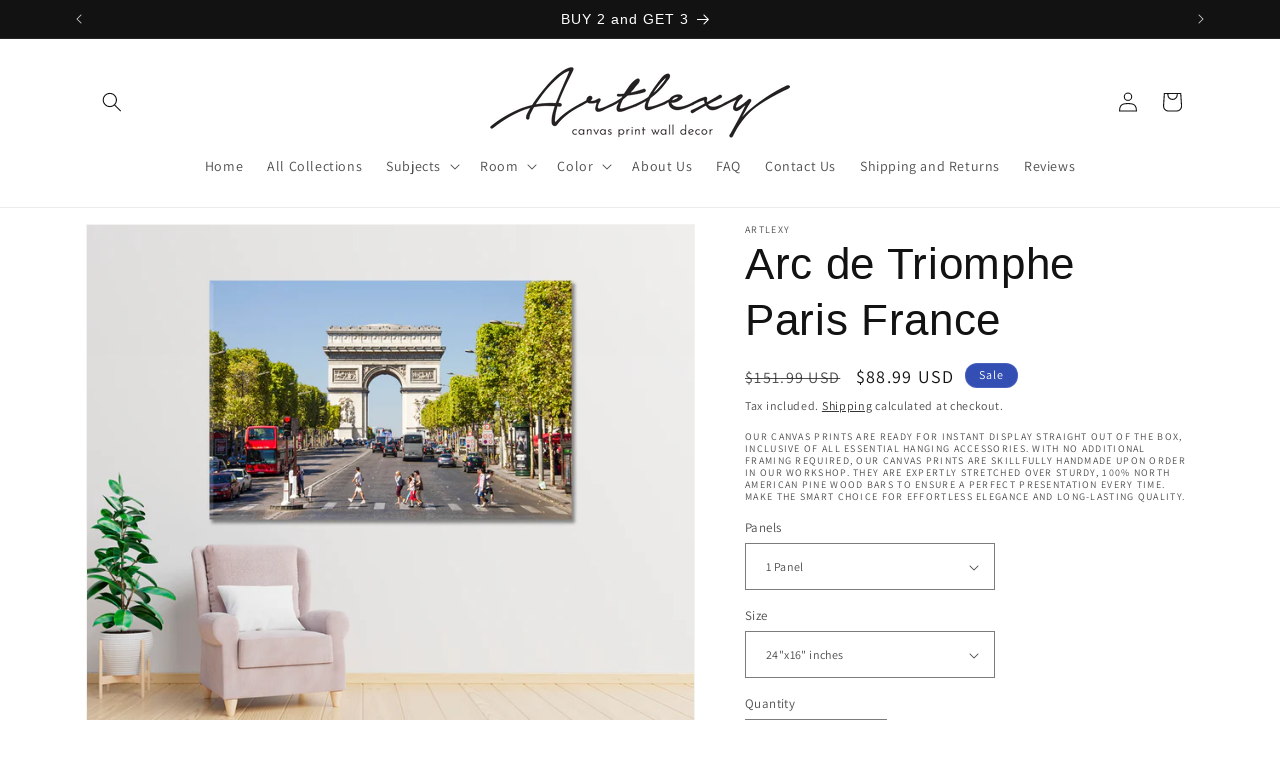

--- FILE ---
content_type: text/html; charset=utf-8
request_url: https://artlexy.com/en-ca/products/arc-de-triomphe-paris-france
body_size: 51236
content:
<!doctype html>
<html class="no-js" lang="en">
  <head>

      <meta name="p:domain_verify" content="5f961247a92891bb55340f6246746e26"/>

    <meta charset="utf-8">
    <meta http-equiv="X-UA-Compatible" content="IE=edge">
    <meta name="viewport" content="width=device-width,initial-scale=1">
    <meta name="theme-color" content="">
    <link rel="canonical" href="https://artlexy.com/en-ca/products/arc-de-triomphe-paris-france"><link rel="icon" type="image/png" href="//artlexy.com/cdn/shop/files/artlexy_logo-02-01.png?crop=center&height=32&v=1613573537&width=32"><link rel="preconnect" href="https://fonts.shopifycdn.com" crossorigin><title>
      Arc de Triomphe Paris France
 &ndash; ArtLexy</title>

    
      <meta name="description" content="Canvas Print Art for Home and Office Decor MATERIALS: • HQ print on 100% Natural Cotton Canvas 350gr/m2 • HQ Ink • Mirrored edges so you don&#39;t lose any of your image, but still wraps around the support frames • Stretched on a 1,5&quot; (3 cm) stretcher bars wooden frame. The image continues around the sides, mirror wrapped.">
    

    

<meta property="og:site_name" content="ArtLexy">
<meta property="og:url" content="https://artlexy.com/en-ca/products/arc-de-triomphe-paris-france">
<meta property="og:title" content="Arc de Triomphe Paris France">
<meta property="og:type" content="product">
<meta property="og:description" content="Canvas Print Art for Home and Office Decor MATERIALS: • HQ print on 100% Natural Cotton Canvas 350gr/m2 • HQ Ink • Mirrored edges so you don&#39;t lose any of your image, but still wraps around the support frames • Stretched on a 1,5&quot; (3 cm) stretcher bars wooden frame. The image continues around the sides, mirror wrapped."><meta property="og:image" content="http://artlexy.com/cdn/shop/products/5_9607dfec-30e5-4851-9c75-5acba2e42352.jpg?v=1577271499">
  <meta property="og:image:secure_url" content="https://artlexy.com/cdn/shop/products/5_9607dfec-30e5-4851-9c75-5acba2e42352.jpg?v=1577271499">
  <meta property="og:image:width" content="1334">
  <meta property="og:image:height" content="1200"><meta property="og:price:amount" content="88.99">
  <meta property="og:price:currency" content="USD"><meta name="twitter:site" content="@TW_ArtLexy"><meta name="twitter:card" content="summary_large_image">
<meta name="twitter:title" content="Arc de Triomphe Paris France">
<meta name="twitter:description" content="Canvas Print Art for Home and Office Decor MATERIALS: • HQ print on 100% Natural Cotton Canvas 350gr/m2 • HQ Ink • Mirrored edges so you don&#39;t lose any of your image, but still wraps around the support frames • Stretched on a 1,5&quot; (3 cm) stretcher bars wooden frame. The image continues around the sides, mirror wrapped.">


    <script src="//artlexy.com/cdn/shop/t/16/assets/constants.js?v=58251544750838685771705945828" defer="defer"></script>
    <script src="//artlexy.com/cdn/shop/t/16/assets/pubsub.js?v=158357773527763999511705945828" defer="defer"></script>
    <script src="//artlexy.com/cdn/shop/t/16/assets/global.js?v=40820548392383841591705945828" defer="defer"></script><script src="//artlexy.com/cdn/shop/t/16/assets/animations.js?v=88693664871331136111705945827" defer="defer"></script><script>window.performance && window.performance.mark && window.performance.mark('shopify.content_for_header.start');</script><meta id="shopify-digital-wallet" name="shopify-digital-wallet" content="/26682851431/digital_wallets/dialog">
<meta name="shopify-checkout-api-token" content="20a4f5c62c34065d1b94d0c387a79dcb">
<meta id="in-context-paypal-metadata" data-shop-id="26682851431" data-venmo-supported="false" data-environment="production" data-locale="en_US" data-paypal-v4="true" data-currency="USD">
<link rel="alternate" hreflang="x-default" href="https://artlexy.com/products/arc-de-triomphe-paris-france">
<link rel="alternate" hreflang="en" href="https://artlexy.com/products/arc-de-triomphe-paris-france">
<link rel="alternate" hreflang="en-CA" href="https://artlexy.com/en-ca/products/arc-de-triomphe-paris-france">
<link rel="alternate" hreflang="en-DE" href="https://artlexy.com/en-de/products/arc-de-triomphe-paris-france">
<link rel="alternate" hreflang="en-AU" href="https://artlexy.com/en-au/products/arc-de-triomphe-paris-france">
<link rel="alternate" hreflang="en-GB" href="https://artlexy.com/en-uk/products/arc-de-triomphe-paris-france">
<link rel="alternate" hreflang="en-ES" href="https://artlexy.com/en-es/products/arc-de-triomphe-paris-france">
<link rel="alternate" hreflang="en-NL" href="https://artlexy.com/en-nl/products/arc-de-triomphe-paris-france">
<link rel="alternate" hreflang="en-AT" href="https://artlexy.com/en-at/products/arc-de-triomphe-paris-france">
<link rel="alternate" hreflang="en-BE" href="https://artlexy.com/en-be/products/arc-de-triomphe-paris-france">
<link rel="alternate" hreflang="en-BR" href="https://artlexy.com/en-br/products/arc-de-triomphe-paris-france">
<link rel="alternate" hreflang="en-CR" href="https://artlexy.com/en-cr/products/arc-de-triomphe-paris-france">
<link rel="alternate" hreflang="en-CZ" href="https://artlexy.com/en-cz/products/arc-de-triomphe-paris-france">
<link rel="alternate" hreflang="en-DK" href="https://artlexy.com/en-dk/products/arc-de-triomphe-paris-france">
<link rel="alternate" hreflang="en-DO" href="https://artlexy.com/en-do/products/arc-de-triomphe-paris-france">
<link rel="alternate" hreflang="en-EG" href="https://artlexy.com/en-eg/products/arc-de-triomphe-paris-france">
<link rel="alternate" hreflang="en-FI" href="https://artlexy.com/en-fl/products/arc-de-triomphe-paris-france">
<link rel="alternate" hreflang="en-FR" href="https://artlexy.com/en-fr/products/arc-de-triomphe-paris-france">
<link rel="alternate" hreflang="en-GR" href="https://artlexy.com/en-gr/products/arc-de-triomphe-paris-france">
<link rel="alternate" hreflang="en-HK" href="https://artlexy.com/en-hk/products/arc-de-triomphe-paris-france">
<link rel="alternate" hreflang="en-IS" href="https://artlexy.com/en-is/products/arc-de-triomphe-paris-france">
<link rel="alternate" hreflang="en-IE" href="https://artlexy.com/en-ie/products/arc-de-triomphe-paris-france">
<link rel="alternate" hreflang="en-IL" href="https://artlexy.com/en-il/products/arc-de-triomphe-paris-france">
<link rel="alternate" hreflang="en-IT" href="https://artlexy.com/en-it/products/arc-de-triomphe-paris-france">
<link rel="alternate" hreflang="en-JP" href="https://artlexy.com/en-jp/products/arc-de-triomphe-paris-france">
<link rel="alternate" hreflang="en-KW" href="https://artlexy.com/en-kw/products/arc-de-triomphe-paris-france">
<link rel="alternate" hreflang="en-LB" href="https://artlexy.com/en-lb/products/arc-de-triomphe-paris-france">
<link rel="alternate" hreflang="en-MY" href="https://artlexy.com/en-my/products/arc-de-triomphe-paris-france">
<link rel="alternate" hreflang="en-MX" href="https://artlexy.com/en-mx/products/arc-de-triomphe-paris-france">
<link rel="alternate" hreflang="en-MA" href="https://artlexy.com/en-ma/products/arc-de-triomphe-paris-france">
<link rel="alternate" hreflang="en-NP" href="https://artlexy.com/en-np/products/arc-de-triomphe-paris-france">
<link rel="alternate" hreflang="en-NZ" href="https://artlexy.com/en-nz/products/arc-de-triomphe-paris-france">
<link rel="alternate" hreflang="en-NG" href="https://artlexy.com/en-ng/products/arc-de-triomphe-paris-france">
<link rel="alternate" hreflang="en-NO" href="https://artlexy.com/en-no/products/arc-de-triomphe-paris-france">
<link rel="alternate" hreflang="en-PA" href="https://artlexy.com/en-pa/products/arc-de-triomphe-paris-france">
<link rel="alternate" hreflang="en-PL" href="https://artlexy.com/en-pl/products/arc-de-triomphe-paris-france">
<link rel="alternate" hreflang="en-QA" href="https://artlexy.com/en-qa/products/arc-de-triomphe-paris-france">
<link rel="alternate" hreflang="en-SA" href="https://artlexy.com/en-sa/products/arc-de-triomphe-paris-france">
<link rel="alternate" hreflang="en-SG" href="https://artlexy.com/en-sg/products/arc-de-triomphe-paris-france">
<link rel="alternate" hreflang="en-SK" href="https://artlexy.com/en-sk/products/arc-de-triomphe-paris-france">
<link rel="alternate" hreflang="en-ZA" href="https://artlexy.com/en-za/products/arc-de-triomphe-paris-france">
<link rel="alternate" hreflang="en-KR" href="https://artlexy.com/en-kr/products/arc-de-triomphe-paris-france">
<link rel="alternate" hreflang="en-SE" href="https://artlexy.com/en-se/products/arc-de-triomphe-paris-france">
<link rel="alternate" hreflang="en-CH" href="https://artlexy.com/en-ch/products/arc-de-triomphe-paris-france">
<link rel="alternate" hreflang="en-TW" href="https://artlexy.com/en-tw/products/arc-de-triomphe-paris-france">
<link rel="alternate" hreflang="en-TH" href="https://artlexy.com/en-th/products/arc-de-triomphe-paris-france">
<link rel="alternate" hreflang="en-TR" href="https://artlexy.com/en-tr/products/arc-de-triomphe-paris-france">
<link rel="alternate" hreflang="en-AE" href="https://artlexy.com/en-ae/products/arc-de-triomphe-paris-france">
<link rel="alternate" hreflang="en-VE" href="https://artlexy.com/en-ve/products/arc-de-triomphe-paris-france">
<link rel="alternate" hreflang="en-VN" href="https://artlexy.com/en-vn/products/arc-de-triomphe-paris-france">
<link rel="alternate" type="application/json+oembed" href="https://artlexy.com/en-ca/products/arc-de-triomphe-paris-france.oembed">
<script async="async" src="/checkouts/internal/preloads.js?locale=en-CA"></script>
<script id="shopify-features" type="application/json">{"accessToken":"20a4f5c62c34065d1b94d0c387a79dcb","betas":["rich-media-storefront-analytics"],"domain":"artlexy.com","predictiveSearch":true,"shopId":26682851431,"locale":"en"}</script>
<script>var Shopify = Shopify || {};
Shopify.shop = "artlexy.myshopify.com";
Shopify.locale = "en";
Shopify.currency = {"active":"USD","rate":"1.0"};
Shopify.country = "CA";
Shopify.theme = {"name":"Dawn","id":157424124229,"schema_name":"Dawn","schema_version":"12.0.0","theme_store_id":887,"role":"main"};
Shopify.theme.handle = "null";
Shopify.theme.style = {"id":null,"handle":null};
Shopify.cdnHost = "artlexy.com/cdn";
Shopify.routes = Shopify.routes || {};
Shopify.routes.root = "/en-ca/";</script>
<script type="module">!function(o){(o.Shopify=o.Shopify||{}).modules=!0}(window);</script>
<script>!function(o){function n(){var o=[];function n(){o.push(Array.prototype.slice.apply(arguments))}return n.q=o,n}var t=o.Shopify=o.Shopify||{};t.loadFeatures=n(),t.autoloadFeatures=n()}(window);</script>
<script id="shop-js-analytics" type="application/json">{"pageType":"product"}</script>
<script defer="defer" async type="module" src="//artlexy.com/cdn/shopifycloud/shop-js/modules/v2/client.init-shop-cart-sync_BdyHc3Nr.en.esm.js"></script>
<script defer="defer" async type="module" src="//artlexy.com/cdn/shopifycloud/shop-js/modules/v2/chunk.common_Daul8nwZ.esm.js"></script>
<script type="module">
  await import("//artlexy.com/cdn/shopifycloud/shop-js/modules/v2/client.init-shop-cart-sync_BdyHc3Nr.en.esm.js");
await import("//artlexy.com/cdn/shopifycloud/shop-js/modules/v2/chunk.common_Daul8nwZ.esm.js");

  window.Shopify.SignInWithShop?.initShopCartSync?.({"fedCMEnabled":true,"windoidEnabled":true});

</script>
<script>(function() {
  var isLoaded = false;
  function asyncLoad() {
    if (isLoaded) return;
    isLoaded = true;
    var urls = ["\/\/shopify.privy.com\/widget.js?shop=artlexy.myshopify.com","\/\/cdn.shopify.com\/proxy\/e35b708b7c6afd2fbf8b704d39196996d8e5e8bdd201e560ecba197ec75cb23e\/konigle.com\/sf\/profitjs\/6f08c2d224bf4392966e0b158014d8cd\/init.js?shop=artlexy.myshopify.com\u0026sp-cache-control=cHVibGljLCBtYXgtYWdlPTkwMA","https:\/\/cdn.hextom.com\/js\/eventpromotionbar.js?shop=artlexy.myshopify.com"];
    for (var i = 0; i < urls.length; i++) {
      var s = document.createElement('script');
      s.type = 'text/javascript';
      s.async = true;
      s.src = urls[i];
      var x = document.getElementsByTagName('script')[0];
      x.parentNode.insertBefore(s, x);
    }
  };
  if(window.attachEvent) {
    window.attachEvent('onload', asyncLoad);
  } else {
    window.addEventListener('load', asyncLoad, false);
  }
})();</script>
<script id="__st">var __st={"a":26682851431,"offset":-18000,"reqid":"9e1146f7-b856-4e6c-b171-b546770f59a2-1768998463","pageurl":"artlexy.com\/en-ca\/products\/arc-de-triomphe-paris-france","u":"92138ebcaa7c","p":"product","rtyp":"product","rid":4443984199783};</script>
<script>window.ShopifyPaypalV4VisibilityTracking = true;</script>
<script id="captcha-bootstrap">!function(){'use strict';const t='contact',e='account',n='new_comment',o=[[t,t],['blogs',n],['comments',n],[t,'customer']],c=[[e,'customer_login'],[e,'guest_login'],[e,'recover_customer_password'],[e,'create_customer']],r=t=>t.map((([t,e])=>`form[action*='/${t}']:not([data-nocaptcha='true']) input[name='form_type'][value='${e}']`)).join(','),a=t=>()=>t?[...document.querySelectorAll(t)].map((t=>t.form)):[];function s(){const t=[...o],e=r(t);return a(e)}const i='password',u='form_key',d=['recaptcha-v3-token','g-recaptcha-response','h-captcha-response',i],f=()=>{try{return window.sessionStorage}catch{return}},m='__shopify_v',_=t=>t.elements[u];function p(t,e,n=!1){try{const o=window.sessionStorage,c=JSON.parse(o.getItem(e)),{data:r}=function(t){const{data:e,action:n}=t;return t[m]||n?{data:e,action:n}:{data:t,action:n}}(c);for(const[e,n]of Object.entries(r))t.elements[e]&&(t.elements[e].value=n);n&&o.removeItem(e)}catch(o){console.error('form repopulation failed',{error:o})}}const l='form_type',E='cptcha';function T(t){t.dataset[E]=!0}const w=window,h=w.document,L='Shopify',v='ce_forms',y='captcha';let A=!1;((t,e)=>{const n=(g='f06e6c50-85a8-45c8-87d0-21a2b65856fe',I='https://cdn.shopify.com/shopifycloud/storefront-forms-hcaptcha/ce_storefront_forms_captcha_hcaptcha.v1.5.2.iife.js',D={infoText:'Protected by hCaptcha',privacyText:'Privacy',termsText:'Terms'},(t,e,n)=>{const o=w[L][v],c=o.bindForm;if(c)return c(t,g,e,D).then(n);var r;o.q.push([[t,g,e,D],n]),r=I,A||(h.body.append(Object.assign(h.createElement('script'),{id:'captcha-provider',async:!0,src:r})),A=!0)});var g,I,D;w[L]=w[L]||{},w[L][v]=w[L][v]||{},w[L][v].q=[],w[L][y]=w[L][y]||{},w[L][y].protect=function(t,e){n(t,void 0,e),T(t)},Object.freeze(w[L][y]),function(t,e,n,w,h,L){const[v,y,A,g]=function(t,e,n){const i=e?o:[],u=t?c:[],d=[...i,...u],f=r(d),m=r(i),_=r(d.filter((([t,e])=>n.includes(e))));return[a(f),a(m),a(_),s()]}(w,h,L),I=t=>{const e=t.target;return e instanceof HTMLFormElement?e:e&&e.form},D=t=>v().includes(t);t.addEventListener('submit',(t=>{const e=I(t);if(!e)return;const n=D(e)&&!e.dataset.hcaptchaBound&&!e.dataset.recaptchaBound,o=_(e),c=g().includes(e)&&(!o||!o.value);(n||c)&&t.preventDefault(),c&&!n&&(function(t){try{if(!f())return;!function(t){const e=f();if(!e)return;const n=_(t);if(!n)return;const o=n.value;o&&e.removeItem(o)}(t);const e=Array.from(Array(32),(()=>Math.random().toString(36)[2])).join('');!function(t,e){_(t)||t.append(Object.assign(document.createElement('input'),{type:'hidden',name:u})),t.elements[u].value=e}(t,e),function(t,e){const n=f();if(!n)return;const o=[...t.querySelectorAll(`input[type='${i}']`)].map((({name:t})=>t)),c=[...d,...o],r={};for(const[a,s]of new FormData(t).entries())c.includes(a)||(r[a]=s);n.setItem(e,JSON.stringify({[m]:1,action:t.action,data:r}))}(t,e)}catch(e){console.error('failed to persist form',e)}}(e),e.submit())}));const S=(t,e)=>{t&&!t.dataset[E]&&(n(t,e.some((e=>e===t))),T(t))};for(const o of['focusin','change'])t.addEventListener(o,(t=>{const e=I(t);D(e)&&S(e,y())}));const B=e.get('form_key'),M=e.get(l),P=B&&M;t.addEventListener('DOMContentLoaded',(()=>{const t=y();if(P)for(const e of t)e.elements[l].value===M&&p(e,B);[...new Set([...A(),...v().filter((t=>'true'===t.dataset.shopifyCaptcha))])].forEach((e=>S(e,t)))}))}(h,new URLSearchParams(w.location.search),n,t,e,['guest_login'])})(!0,!0)}();</script>
<script integrity="sha256-4kQ18oKyAcykRKYeNunJcIwy7WH5gtpwJnB7kiuLZ1E=" data-source-attribution="shopify.loadfeatures" defer="defer" src="//artlexy.com/cdn/shopifycloud/storefront/assets/storefront/load_feature-a0a9edcb.js" crossorigin="anonymous"></script>
<script data-source-attribution="shopify.dynamic_checkout.dynamic.init">var Shopify=Shopify||{};Shopify.PaymentButton=Shopify.PaymentButton||{isStorefrontPortableWallets:!0,init:function(){window.Shopify.PaymentButton.init=function(){};var t=document.createElement("script");t.src="https://artlexy.com/cdn/shopifycloud/portable-wallets/latest/portable-wallets.en.js",t.type="module",document.head.appendChild(t)}};
</script>
<script data-source-attribution="shopify.dynamic_checkout.buyer_consent">
  function portableWalletsHideBuyerConsent(e){var t=document.getElementById("shopify-buyer-consent"),n=document.getElementById("shopify-subscription-policy-button");t&&n&&(t.classList.add("hidden"),t.setAttribute("aria-hidden","true"),n.removeEventListener("click",e))}function portableWalletsShowBuyerConsent(e){var t=document.getElementById("shopify-buyer-consent"),n=document.getElementById("shopify-subscription-policy-button");t&&n&&(t.classList.remove("hidden"),t.removeAttribute("aria-hidden"),n.addEventListener("click",e))}window.Shopify?.PaymentButton&&(window.Shopify.PaymentButton.hideBuyerConsent=portableWalletsHideBuyerConsent,window.Shopify.PaymentButton.showBuyerConsent=portableWalletsShowBuyerConsent);
</script>
<script>
  function portableWalletsCleanup(e){e&&e.src&&console.error("Failed to load portable wallets script "+e.src);var t=document.querySelectorAll("shopify-accelerated-checkout .shopify-payment-button__skeleton, shopify-accelerated-checkout-cart .wallet-cart-button__skeleton"),e=document.getElementById("shopify-buyer-consent");for(let e=0;e<t.length;e++)t[e].remove();e&&e.remove()}function portableWalletsNotLoadedAsModule(e){e instanceof ErrorEvent&&"string"==typeof e.message&&e.message.includes("import.meta")&&"string"==typeof e.filename&&e.filename.includes("portable-wallets")&&(window.removeEventListener("error",portableWalletsNotLoadedAsModule),window.Shopify.PaymentButton.failedToLoad=e,"loading"===document.readyState?document.addEventListener("DOMContentLoaded",window.Shopify.PaymentButton.init):window.Shopify.PaymentButton.init())}window.addEventListener("error",portableWalletsNotLoadedAsModule);
</script>

<script type="module" src="https://artlexy.com/cdn/shopifycloud/portable-wallets/latest/portable-wallets.en.js" onError="portableWalletsCleanup(this)" crossorigin="anonymous"></script>
<script nomodule>
  document.addEventListener("DOMContentLoaded", portableWalletsCleanup);
</script>

<link id="shopify-accelerated-checkout-styles" rel="stylesheet" media="screen" href="https://artlexy.com/cdn/shopifycloud/portable-wallets/latest/accelerated-checkout-backwards-compat.css" crossorigin="anonymous">
<style id="shopify-accelerated-checkout-cart">
        #shopify-buyer-consent {
  margin-top: 1em;
  display: inline-block;
  width: 100%;
}

#shopify-buyer-consent.hidden {
  display: none;
}

#shopify-subscription-policy-button {
  background: none;
  border: none;
  padding: 0;
  text-decoration: underline;
  font-size: inherit;
  cursor: pointer;
}

#shopify-subscription-policy-button::before {
  box-shadow: none;
}

      </style>
<script id="sections-script" data-sections="header" defer="defer" src="//artlexy.com/cdn/shop/t/16/compiled_assets/scripts.js?v=1766"></script>
<script>window.performance && window.performance.mark && window.performance.mark('shopify.content_for_header.end');</script>


    <style data-shopify>
      @font-face {
  font-family: Assistant;
  font-weight: 400;
  font-style: normal;
  font-display: swap;
  src: url("//artlexy.com/cdn/fonts/assistant/assistant_n4.9120912a469cad1cc292572851508ca49d12e768.woff2") format("woff2"),
       url("//artlexy.com/cdn/fonts/assistant/assistant_n4.6e9875ce64e0fefcd3f4446b7ec9036b3ddd2985.woff") format("woff");
}

      @font-face {
  font-family: Assistant;
  font-weight: 700;
  font-style: normal;
  font-display: swap;
  src: url("//artlexy.com/cdn/fonts/assistant/assistant_n7.bf44452348ec8b8efa3aa3068825305886b1c83c.woff2") format("woff2"),
       url("//artlexy.com/cdn/fonts/assistant/assistant_n7.0c887fee83f6b3bda822f1150b912c72da0f7b64.woff") format("woff");
}

      
      
      

      
        :root,
        .color-background-1 {
          --color-background: 255,255,255;
        
          --gradient-background: #ffffff;
        

        

        --color-foreground: 18,18,18;
        --color-background-contrast: 191,191,191;
        --color-shadow: 18,18,18;
        --color-button: 18,18,18;
        --color-button-text: 255,255,255;
        --color-secondary-button: 255,255,255;
        --color-secondary-button-text: 18,18,18;
        --color-link: 18,18,18;
        --color-badge-foreground: 18,18,18;
        --color-badge-background: 255,255,255;
        --color-badge-border: 18,18,18;
        --payment-terms-background-color: rgb(255 255 255);
      }
      
        
        .color-background-2 {
          --color-background: 243,243,243;
        
          --gradient-background: #f3f3f3;
        

        

        --color-foreground: 18,18,18;
        --color-background-contrast: 179,179,179;
        --color-shadow: 18,18,18;
        --color-button: 18,18,18;
        --color-button-text: 243,243,243;
        --color-secondary-button: 243,243,243;
        --color-secondary-button-text: 18,18,18;
        --color-link: 18,18,18;
        --color-badge-foreground: 18,18,18;
        --color-badge-background: 243,243,243;
        --color-badge-border: 18,18,18;
        --payment-terms-background-color: rgb(243 243 243);
      }
      
        
        .color-inverse {
          --color-background: 36,40,51;
        
          --gradient-background: #242833;
        

        

        --color-foreground: 255,255,255;
        --color-background-contrast: 47,52,66;
        --color-shadow: 18,18,18;
        --color-button: 255,255,255;
        --color-button-text: 0,0,0;
        --color-secondary-button: 36,40,51;
        --color-secondary-button-text: 255,255,255;
        --color-link: 255,255,255;
        --color-badge-foreground: 255,255,255;
        --color-badge-background: 36,40,51;
        --color-badge-border: 255,255,255;
        --payment-terms-background-color: rgb(36 40 51);
      }
      
        
        .color-accent-1 {
          --color-background: 18,18,18;
        
          --gradient-background: #121212;
        

        

        --color-foreground: 255,255,255;
        --color-background-contrast: 146,146,146;
        --color-shadow: 18,18,18;
        --color-button: 255,255,255;
        --color-button-text: 18,18,18;
        --color-secondary-button: 18,18,18;
        --color-secondary-button-text: 255,255,255;
        --color-link: 255,255,255;
        --color-badge-foreground: 255,255,255;
        --color-badge-background: 18,18,18;
        --color-badge-border: 255,255,255;
        --payment-terms-background-color: rgb(18 18 18);
      }
      
        
        .color-accent-2 {
          --color-background: 51,79,180;
        
          --gradient-background: #334fb4;
        

        

        --color-foreground: 255,255,255;
        --color-background-contrast: 23,35,81;
        --color-shadow: 18,18,18;
        --color-button: 255,255,255;
        --color-button-text: 51,79,180;
        --color-secondary-button: 51,79,180;
        --color-secondary-button-text: 255,255,255;
        --color-link: 255,255,255;
        --color-badge-foreground: 255,255,255;
        --color-badge-background: 51,79,180;
        --color-badge-border: 255,255,255;
        --payment-terms-background-color: rgb(51 79 180);
      }
      
        
        .color-scheme-99d3dbbe-bc50-41e7-b5d0-33de7ef0ff64 {
          --color-background: 255,255,255;
        
          --gradient-background: #ffffff;
        

        

        --color-foreground: 18,18,18;
        --color-background-contrast: 191,191,191;
        --color-shadow: 18,18,18;
        --color-button: 18,18,18;
        --color-button-text: 255,255,255;
        --color-secondary-button: 255,255,255;
        --color-secondary-button-text: 18,18,18;
        --color-link: 18,18,18;
        --color-badge-foreground: 18,18,18;
        --color-badge-background: 255,255,255;
        --color-badge-border: 18,18,18;
        --payment-terms-background-color: rgb(255 255 255);
      }
      

      body, .color-background-1, .color-background-2, .color-inverse, .color-accent-1, .color-accent-2, .color-scheme-99d3dbbe-bc50-41e7-b5d0-33de7ef0ff64 {
        color: rgba(var(--color-foreground), 0.75);
        background-color: rgb(var(--color-background));
      }

      :root {
        --font-body-family: Assistant, sans-serif;
        --font-body-style: normal;
        --font-body-weight: 400;
        --font-body-weight-bold: 700;

        --font-heading-family: "system_ui", -apple-system, 'Segoe UI', Roboto, 'Helvetica Neue', 'Noto Sans', 'Liberation Sans', Arial, sans-serif, 'Apple Color Emoji', 'Segoe UI Emoji', 'Segoe UI Symbol', 'Noto Color Emoji';
        --font-heading-style: normal;
        --font-heading-weight: 400;

        --font-body-scale: 1.0;
        --font-heading-scale: 1.1;

        --media-padding: px;
        --media-border-opacity: 0.05;
        --media-border-width: 1px;
        --media-radius: 0px;
        --media-shadow-opacity: 0.0;
        --media-shadow-horizontal-offset: 0px;
        --media-shadow-vertical-offset: 4px;
        --media-shadow-blur-radius: 5px;
        --media-shadow-visible: 0;

        --page-width: 120rem;
        --page-width-margin: 0rem;

        --product-card-image-padding: 0.0rem;
        --product-card-corner-radius: 0.0rem;
        --product-card-text-alignment: left;
        --product-card-border-width: 0.0rem;
        --product-card-border-opacity: 0.1;
        --product-card-shadow-opacity: 0.0;
        --product-card-shadow-visible: 0;
        --product-card-shadow-horizontal-offset: 0.0rem;
        --product-card-shadow-vertical-offset: 0.4rem;
        --product-card-shadow-blur-radius: 0.5rem;

        --collection-card-image-padding: 0.0rem;
        --collection-card-corner-radius: 0.0rem;
        --collection-card-text-alignment: left;
        --collection-card-border-width: 0.0rem;
        --collection-card-border-opacity: 0.1;
        --collection-card-shadow-opacity: 0.0;
        --collection-card-shadow-visible: 0;
        --collection-card-shadow-horizontal-offset: 0.0rem;
        --collection-card-shadow-vertical-offset: 0.4rem;
        --collection-card-shadow-blur-radius: 0.5rem;

        --blog-card-image-padding: 0.0rem;
        --blog-card-corner-radius: 0.0rem;
        --blog-card-text-alignment: left;
        --blog-card-border-width: 0.0rem;
        --blog-card-border-opacity: 0.1;
        --blog-card-shadow-opacity: 0.0;
        --blog-card-shadow-visible: 0;
        --blog-card-shadow-horizontal-offset: 0.0rem;
        --blog-card-shadow-vertical-offset: 0.4rem;
        --blog-card-shadow-blur-radius: 0.5rem;

        --badge-corner-radius: 4.0rem;

        --popup-border-width: 1px;
        --popup-border-opacity: 0.1;
        --popup-corner-radius: 0px;
        --popup-shadow-opacity: 0.05;
        --popup-shadow-horizontal-offset: 0px;
        --popup-shadow-vertical-offset: 4px;
        --popup-shadow-blur-radius: 5px;

        --drawer-border-width: 1px;
        --drawer-border-opacity: 0.1;
        --drawer-shadow-opacity: 0.0;
        --drawer-shadow-horizontal-offset: 0px;
        --drawer-shadow-vertical-offset: 4px;
        --drawer-shadow-blur-radius: 5px;

        --spacing-sections-desktop: 0px;
        --spacing-sections-mobile: 0px;

        --grid-desktop-vertical-spacing: 8px;
        --grid-desktop-horizontal-spacing: 8px;
        --grid-mobile-vertical-spacing: 4px;
        --grid-mobile-horizontal-spacing: 4px;

        --text-boxes-border-opacity: 0.1;
        --text-boxes-border-width: 0px;
        --text-boxes-radius: 0px;
        --text-boxes-shadow-opacity: 0.0;
        --text-boxes-shadow-visible: 0;
        --text-boxes-shadow-horizontal-offset: 0px;
        --text-boxes-shadow-vertical-offset: 4px;
        --text-boxes-shadow-blur-radius: 5px;

        --buttons-radius: 0px;
        --buttons-radius-outset: 0px;
        --buttons-border-width: 1px;
        --buttons-border-opacity: 1.0;
        --buttons-shadow-opacity: 0.0;
        --buttons-shadow-visible: 0;
        --buttons-shadow-horizontal-offset: 0px;
        --buttons-shadow-vertical-offset: 4px;
        --buttons-shadow-blur-radius: 5px;
        --buttons-border-offset: 0px;

        --inputs-radius: 0px;
        --inputs-border-width: 1px;
        --inputs-border-opacity: 0.55;
        --inputs-shadow-opacity: 0.0;
        --inputs-shadow-horizontal-offset: 0px;
        --inputs-margin-offset: 0px;
        --inputs-shadow-vertical-offset: 4px;
        --inputs-shadow-blur-radius: 5px;
        --inputs-radius-outset: 0px;

        --variant-pills-radius: 40px;
        --variant-pills-border-width: 1px;
        --variant-pills-border-opacity: 0.55;
        --variant-pills-shadow-opacity: 0.0;
        --variant-pills-shadow-horizontal-offset: 0px;
        --variant-pills-shadow-vertical-offset: 4px;
        --variant-pills-shadow-blur-radius: 5px;
      }

      *,
      *::before,
      *::after {
        box-sizing: inherit;
      }

      html {
        box-sizing: border-box;
        font-size: calc(var(--font-body-scale) * 62.5%);
        height: 100%;
      }

      body {
        display: grid;
        grid-template-rows: auto auto 1fr auto;
        grid-template-columns: 100%;
        min-height: 100%;
        margin: 0;
        font-size: 1.5rem;
        letter-spacing: 0.06rem;
        line-height: calc(1 + 0.8 / var(--font-body-scale));
        font-family: var(--font-body-family);
        font-style: var(--font-body-style);
        font-weight: var(--font-body-weight);
      }

      @media screen and (min-width: 750px) {
        body {
          font-size: 1.6rem;
        }
      }
    </style>

    <link href="//artlexy.com/cdn/shop/t/16/assets/base.css?v=22615539281115885671705945827" rel="stylesheet" type="text/css" media="all" />
<link rel="preload" as="font" href="//artlexy.com/cdn/fonts/assistant/assistant_n4.9120912a469cad1cc292572851508ca49d12e768.woff2" type="font/woff2" crossorigin><link href="//artlexy.com/cdn/shop/t/16/assets/component-localization-form.css?v=143319823105703127341705945828" rel="stylesheet" type="text/css" media="all" />
      <script src="//artlexy.com/cdn/shop/t/16/assets/localization-form.js?v=161644695336821385561705945828" defer="defer"></script><link
        rel="stylesheet"
        href="//artlexy.com/cdn/shop/t/16/assets/component-predictive-search.css?v=118923337488134913561705945828"
        media="print"
        onload="this.media='all'"
      ><script>
      document.documentElement.className = document.documentElement.className.replace('no-js', 'js');
      if (Shopify.designMode) {
        document.documentElement.classList.add('shopify-design-mode');
      }
    </script>
    <script> window['__AR_WIDGET_DISABLED_RESIZE_IMAGE'] = 1 </script>
  <!-- BEGIN app block: shopify://apps/elevar-conversion-tracking/blocks/dataLayerEmbed/bc30ab68-b15c-4311-811f-8ef485877ad6 -->



<script type="module" dynamic>
  const configUrl = "/a/elevar/static/configs/100c1397ee3fe0fb58f2d4bd58f85b00b603d868/config.js";
  const config = (await import(configUrl)).default;
  const scriptUrl = config.script_src_app_theme_embed;

  if (scriptUrl) {
    const { handler } = await import(scriptUrl);

    await handler(
      config,
      {
        cartData: {
  marketId: "12751995107",
  attributes:{},
  cartTotal: "0.0",
  currencyCode:"USD",
  items: []
}
,
        user: {cartTotal: "0.0",
    currencyCode:"USD",customer: {},
}
,
        isOnCartPage:false,
        collectionView:null,
        searchResultsView:null,
        productView:{
    attributes:{},
    currencyCode:"USD",defaultVariant: {id:"312.111-1",name:"Arc de Triomphe Paris France",
        brand:"ArtLexy",
        category:"Canvas Print",
        variant:"1 Panel \/ 24\"x16\" inches",
        price: "88.99",
        productId: "4443984199783",
        variantId: "31709211033703",
        compareAtPrice: "151.99",image:"\/\/artlexy.com\/cdn\/shop\/products\/1_b7b035d2-cc54-4f0c-aba4-a3dbe70effd8.jpg?v=1577271499",url:"\/en-ca\/products\/arc-de-triomphe-paris-france?variant=31709211033703"},items: [{id:"312.111-1",name:"Arc de Triomphe Paris France",
          brand:"ArtLexy",
          category:"Canvas Print",
          variant:"1 Panel \/ 24\"x16\" inches",
          price: "88.99",
          productId: "4443984199783",
          variantId: "31709211033703",
          compareAtPrice: "151.99",image:"\/\/artlexy.com\/cdn\/shop\/products\/1_b7b035d2-cc54-4f0c-aba4-a3dbe70effd8.jpg?v=1577271499",url:"\/en-ca\/products\/arc-de-triomphe-paris-france?variant=31709211033703"},{id:"312.111-2",name:"Arc de Triomphe Paris France",
          brand:"ArtLexy",
          category:"Canvas Print",
          variant:"1 Panel \/ 36\"x24\" inches",
          price: "208.99",
          productId: "4443984199783",
          variantId: "31709211066471",
          compareAtPrice: "267.99",image:"\/\/artlexy.com\/cdn\/shop\/products\/1_b7b035d2-cc54-4f0c-aba4-a3dbe70effd8.jpg?v=1577271499",url:"\/en-ca\/products\/arc-de-triomphe-paris-france?variant=31709211066471"},{id:"312.111-3",name:"Arc de Triomphe Paris France",
          brand:"ArtLexy",
          category:"Canvas Print",
          variant:"1 Panel \/ 46\"x30\" inches",
          price: "288.99",
          productId: "4443984199783",
          variantId: "31709211099239",
          compareAtPrice: "351.99",image:"\/\/artlexy.com\/cdn\/shop\/products\/1_b7b035d2-cc54-4f0c-aba4-a3dbe70effd8.jpg?v=1577271499",url:"\/en-ca\/products\/arc-de-triomphe-paris-france?variant=31709211099239"},{id:"312.111-4",name:"Arc de Triomphe Paris France",
          brand:"ArtLexy",
          category:"Canvas Print",
          variant:"1 Panel \/ 55\"x35\" inches",
          price: "303.99",
          productId: "4443984199783",
          variantId: "31709211132007",
          compareAtPrice: "385.99",image:"\/\/artlexy.com\/cdn\/shop\/products\/1_b7b035d2-cc54-4f0c-aba4-a3dbe70effd8.jpg?v=1577271499",url:"\/en-ca\/products\/arc-de-triomphe-paris-france?variant=31709211132007"},{id:"312.111-9",name:"Arc de Triomphe Paris France",
          brand:"ArtLexy",
          category:"Canvas Print",
          variant:"3 Panels \/ 36\"x24\" inches",
          price: "240.99",
          productId: "4443984199783",
          variantId: "31709211164775",
          compareAtPrice: "318.99",image:"\/\/artlexy.com\/cdn\/shop\/products\/3_e60c05e6-6842-4f8d-baf3-861481c22c71.jpg?v=1577271499",url:"\/en-ca\/products\/arc-de-triomphe-paris-france?variant=31709211164775"},{id:"312.111-10",name:"Arc de Triomphe Paris France",
          brand:"ArtLexy",
          category:"Canvas Print",
          variant:"3 Panels \/ 46\"x30\" inches",
          price: "303.99",
          productId: "4443984199783",
          variantId: "31709211197543",
          compareAtPrice: "385.99",image:"\/\/artlexy.com\/cdn\/shop\/products\/3_e60c05e6-6842-4f8d-baf3-861481c22c71.jpg?v=1577271499",url:"\/en-ca\/products\/arc-de-triomphe-paris-france?variant=31709211197543"},{id:"312.111-11",name:"Arc de Triomphe Paris France",
          brand:"ArtLexy",
          category:"Canvas Print",
          variant:"3 Panels \/ 55\"x35\" inches",
          price: "351.99",
          productId: "4443984199783",
          variantId: "31709211230311",
          compareAtPrice: "435.99",image:"\/\/artlexy.com\/cdn\/shop\/products\/3_e60c05e6-6842-4f8d-baf3-861481c22c71.jpg?v=1577271499",url:"\/en-ca\/products\/arc-de-triomphe-paris-france?variant=31709211230311"},{id:"312.111-12",name:"Arc de Triomphe Paris France",
          brand:"ArtLexy",
          category:"Canvas Print",
          variant:"3 Panels \/ 60\"x40\" inches",
          price: "448.99",
          productId: "4443984199783",
          variantId: "31709211263079",
          compareAtPrice: "535.99",image:"\/\/artlexy.com\/cdn\/shop\/products\/3_e60c05e6-6842-4f8d-baf3-861481c22c71.jpg?v=1577271499",url:"\/en-ca\/products\/arc-de-triomphe-paris-france?variant=31709211263079"},{id:"312.111-13",name:"Arc de Triomphe Paris France",
          brand:"ArtLexy",
          category:"Canvas Print",
          variant:"3 Panels \/ 71\"x48\" inches",
          price: "528.99",
          productId: "4443984199783",
          variantId: "31709211295847",
          compareAtPrice: "654.99",image:"\/\/artlexy.com\/cdn\/shop\/products\/3_e60c05e6-6842-4f8d-baf3-861481c22c71.jpg?v=1577271499",url:"\/en-ca\/products\/arc-de-triomphe-paris-france?variant=31709211295847"},{id:"312.111-14",name:"Arc de Triomphe Paris France",
          brand:"ArtLexy",
          category:"Canvas Print",
          variant:"3 Panels \/ 83\"x55\" inches",
          price: "592.99",
          productId: "4443984199783",
          variantId: "31709211328615",
          compareAtPrice: "703.99",image:"\/\/artlexy.com\/cdn\/shop\/products\/3_e60c05e6-6842-4f8d-baf3-861481c22c71.jpg?v=1577271499",url:"\/en-ca\/products\/arc-de-triomphe-paris-france?variant=31709211328615"},{id:"312.111-16",name:"Arc de Triomphe Paris France",
          brand:"ArtLexy",
          category:"Canvas Print",
          variant:"5 Panels \/ 36\"x24\" inches",
          price: "288.99",
          productId: "4443984199783",
          variantId: "31709211361383",
          compareAtPrice: "351.99",image:"\/\/artlexy.com\/cdn\/shop\/products\/5_9607dfec-30e5-4851-9c75-5acba2e42352.jpg?v=1577271499",url:"\/en-ca\/products\/arc-de-triomphe-paris-france?variant=31709211361383"},{id:"312.111-17",name:"Arc de Triomphe Paris France",
          brand:"ArtLexy",
          category:"Canvas Print",
          variant:"5 Panels \/ 46\"x30\" inches",
          price: "335.99",
          productId: "4443984199783",
          variantId: "31709211394151",
          compareAtPrice: "419.99",image:"\/\/artlexy.com\/cdn\/shop\/products\/5_9607dfec-30e5-4851-9c75-5acba2e42352.jpg?v=1577271499",url:"\/en-ca\/products\/arc-de-triomphe-paris-france?variant=31709211394151"},{id:"312.111-18",name:"Arc de Triomphe Paris France",
          brand:"ArtLexy",
          category:"Canvas Print",
          variant:"5 Panels \/ 55\"x35\" inches",
          price: "399.99",
          productId: "4443984199783",
          variantId: "31709211426919",
          compareAtPrice: "503.99",image:"\/\/artlexy.com\/cdn\/shop\/products\/5_9607dfec-30e5-4851-9c75-5acba2e42352.jpg?v=1577271499",url:"\/en-ca\/products\/arc-de-triomphe-paris-france?variant=31709211426919"},{id:"312.111-19",name:"Arc de Triomphe Paris France",
          brand:"ArtLexy",
          category:"Canvas Print",
          variant:"5 Panels \/ 60\"x40\" inches",
          price: "512.99",
          productId: "4443984199783",
          variantId: "31709211459687",
          compareAtPrice: "603.99",image:"\/\/artlexy.com\/cdn\/shop\/products\/5_9607dfec-30e5-4851-9c75-5acba2e42352.jpg?v=1577271499",url:"\/en-ca\/products\/arc-de-triomphe-paris-france?variant=31709211459687"},{id:"312.111-20",name:"Arc de Triomphe Paris France",
          brand:"ArtLexy",
          category:"Canvas Print",
          variant:"5 Panels \/ 71\"x48\" inches",
          price: "592.99",
          productId: "4443984199783",
          variantId: "31709211492455",
          compareAtPrice: "703.99",image:"\/\/artlexy.com\/cdn\/shop\/products\/5_9607dfec-30e5-4851-9c75-5acba2e42352.jpg?v=1577271499",url:"\/en-ca\/products\/arc-de-triomphe-paris-france?variant=31709211492455"},{id:"312.111-21",name:"Arc de Triomphe Paris France",
          brand:"ArtLexy",
          category:"Canvas Print",
          variant:"5 Panels \/ 83\"x55\" inches",
          price: "639.99",
          productId: "4443984199783",
          variantId: "31709211525223",
          compareAtPrice: "770.99",image:"\/\/artlexy.com\/cdn\/shop\/products\/5_9607dfec-30e5-4851-9c75-5acba2e42352.jpg?v=1577271499",url:"\/en-ca\/products\/arc-de-triomphe-paris-france?variant=31709211525223"},]
  },
        checkoutComplete: null
      }
    );
  }
</script>


<!-- END app block --><script src="https://cdn.shopify.com/extensions/019bb158-f4e7-725f-a600-ef9c348de641/theme-app-extension-245/assets/alireviews.min.js" type="text/javascript" defer="defer"></script>
<script src="https://cdn.shopify.com/extensions/019bb158-f4e7-725f-a600-ef9c348de641/theme-app-extension-245/assets/alireviews-box.min.js" type="text/javascript" defer="defer"></script>
<link href="https://monorail-edge.shopifysvc.com" rel="dns-prefetch">
<script>(function(){if ("sendBeacon" in navigator && "performance" in window) {try {var session_token_from_headers = performance.getEntriesByType('navigation')[0].serverTiming.find(x => x.name == '_s').description;} catch {var session_token_from_headers = undefined;}var session_cookie_matches = document.cookie.match(/_shopify_s=([^;]*)/);var session_token_from_cookie = session_cookie_matches && session_cookie_matches.length === 2 ? session_cookie_matches[1] : "";var session_token = session_token_from_headers || session_token_from_cookie || "";function handle_abandonment_event(e) {var entries = performance.getEntries().filter(function(entry) {return /monorail-edge.shopifysvc.com/.test(entry.name);});if (!window.abandonment_tracked && entries.length === 0) {window.abandonment_tracked = true;var currentMs = Date.now();var navigation_start = performance.timing.navigationStart;var payload = {shop_id: 26682851431,url: window.location.href,navigation_start,duration: currentMs - navigation_start,session_token,page_type: "product"};window.navigator.sendBeacon("https://monorail-edge.shopifysvc.com/v1/produce", JSON.stringify({schema_id: "online_store_buyer_site_abandonment/1.1",payload: payload,metadata: {event_created_at_ms: currentMs,event_sent_at_ms: currentMs}}));}}window.addEventListener('pagehide', handle_abandonment_event);}}());</script>
<script id="web-pixels-manager-setup">(function e(e,d,r,n,o){if(void 0===o&&(o={}),!Boolean(null===(a=null===(i=window.Shopify)||void 0===i?void 0:i.analytics)||void 0===a?void 0:a.replayQueue)){var i,a;window.Shopify=window.Shopify||{};var t=window.Shopify;t.analytics=t.analytics||{};var s=t.analytics;s.replayQueue=[],s.publish=function(e,d,r){return s.replayQueue.push([e,d,r]),!0};try{self.performance.mark("wpm:start")}catch(e){}var l=function(){var e={modern:/Edge?\/(1{2}[4-9]|1[2-9]\d|[2-9]\d{2}|\d{4,})\.\d+(\.\d+|)|Firefox\/(1{2}[4-9]|1[2-9]\d|[2-9]\d{2}|\d{4,})\.\d+(\.\d+|)|Chrom(ium|e)\/(9{2}|\d{3,})\.\d+(\.\d+|)|(Maci|X1{2}).+ Version\/(15\.\d+|(1[6-9]|[2-9]\d|\d{3,})\.\d+)([,.]\d+|)( \(\w+\)|)( Mobile\/\w+|) Safari\/|Chrome.+OPR\/(9{2}|\d{3,})\.\d+\.\d+|(CPU[ +]OS|iPhone[ +]OS|CPU[ +]iPhone|CPU IPhone OS|CPU iPad OS)[ +]+(15[._]\d+|(1[6-9]|[2-9]\d|\d{3,})[._]\d+)([._]\d+|)|Android:?[ /-](13[3-9]|1[4-9]\d|[2-9]\d{2}|\d{4,})(\.\d+|)(\.\d+|)|Android.+Firefox\/(13[5-9]|1[4-9]\d|[2-9]\d{2}|\d{4,})\.\d+(\.\d+|)|Android.+Chrom(ium|e)\/(13[3-9]|1[4-9]\d|[2-9]\d{2}|\d{4,})\.\d+(\.\d+|)|SamsungBrowser\/([2-9]\d|\d{3,})\.\d+/,legacy:/Edge?\/(1[6-9]|[2-9]\d|\d{3,})\.\d+(\.\d+|)|Firefox\/(5[4-9]|[6-9]\d|\d{3,})\.\d+(\.\d+|)|Chrom(ium|e)\/(5[1-9]|[6-9]\d|\d{3,})\.\d+(\.\d+|)([\d.]+$|.*Safari\/(?![\d.]+ Edge\/[\d.]+$))|(Maci|X1{2}).+ Version\/(10\.\d+|(1[1-9]|[2-9]\d|\d{3,})\.\d+)([,.]\d+|)( \(\w+\)|)( Mobile\/\w+|) Safari\/|Chrome.+OPR\/(3[89]|[4-9]\d|\d{3,})\.\d+\.\d+|(CPU[ +]OS|iPhone[ +]OS|CPU[ +]iPhone|CPU IPhone OS|CPU iPad OS)[ +]+(10[._]\d+|(1[1-9]|[2-9]\d|\d{3,})[._]\d+)([._]\d+|)|Android:?[ /-](13[3-9]|1[4-9]\d|[2-9]\d{2}|\d{4,})(\.\d+|)(\.\d+|)|Mobile Safari.+OPR\/([89]\d|\d{3,})\.\d+\.\d+|Android.+Firefox\/(13[5-9]|1[4-9]\d|[2-9]\d{2}|\d{4,})\.\d+(\.\d+|)|Android.+Chrom(ium|e)\/(13[3-9]|1[4-9]\d|[2-9]\d{2}|\d{4,})\.\d+(\.\d+|)|Android.+(UC? ?Browser|UCWEB|U3)[ /]?(15\.([5-9]|\d{2,})|(1[6-9]|[2-9]\d|\d{3,})\.\d+)\.\d+|SamsungBrowser\/(5\.\d+|([6-9]|\d{2,})\.\d+)|Android.+MQ{2}Browser\/(14(\.(9|\d{2,})|)|(1[5-9]|[2-9]\d|\d{3,})(\.\d+|))(\.\d+|)|K[Aa][Ii]OS\/(3\.\d+|([4-9]|\d{2,})\.\d+)(\.\d+|)/},d=e.modern,r=e.legacy,n=navigator.userAgent;return n.match(d)?"modern":n.match(r)?"legacy":"unknown"}(),u="modern"===l?"modern":"legacy",c=(null!=n?n:{modern:"",legacy:""})[u],f=function(e){return[e.baseUrl,"/wpm","/b",e.hashVersion,"modern"===e.buildTarget?"m":"l",".js"].join("")}({baseUrl:d,hashVersion:r,buildTarget:u}),m=function(e){var d=e.version,r=e.bundleTarget,n=e.surface,o=e.pageUrl,i=e.monorailEndpoint;return{emit:function(e){var a=e.status,t=e.errorMsg,s=(new Date).getTime(),l=JSON.stringify({metadata:{event_sent_at_ms:s},events:[{schema_id:"web_pixels_manager_load/3.1",payload:{version:d,bundle_target:r,page_url:o,status:a,surface:n,error_msg:t},metadata:{event_created_at_ms:s}}]});if(!i)return console&&console.warn&&console.warn("[Web Pixels Manager] No Monorail endpoint provided, skipping logging."),!1;try{return self.navigator.sendBeacon.bind(self.navigator)(i,l)}catch(e){}var u=new XMLHttpRequest;try{return u.open("POST",i,!0),u.setRequestHeader("Content-Type","text/plain"),u.send(l),!0}catch(e){return console&&console.warn&&console.warn("[Web Pixels Manager] Got an unhandled error while logging to Monorail."),!1}}}}({version:r,bundleTarget:l,surface:e.surface,pageUrl:self.location.href,monorailEndpoint:e.monorailEndpoint});try{o.browserTarget=l,function(e){var d=e.src,r=e.async,n=void 0===r||r,o=e.onload,i=e.onerror,a=e.sri,t=e.scriptDataAttributes,s=void 0===t?{}:t,l=document.createElement("script"),u=document.querySelector("head"),c=document.querySelector("body");if(l.async=n,l.src=d,a&&(l.integrity=a,l.crossOrigin="anonymous"),s)for(var f in s)if(Object.prototype.hasOwnProperty.call(s,f))try{l.dataset[f]=s[f]}catch(e){}if(o&&l.addEventListener("load",o),i&&l.addEventListener("error",i),u)u.appendChild(l);else{if(!c)throw new Error("Did not find a head or body element to append the script");c.appendChild(l)}}({src:f,async:!0,onload:function(){if(!function(){var e,d;return Boolean(null===(d=null===(e=window.Shopify)||void 0===e?void 0:e.analytics)||void 0===d?void 0:d.initialized)}()){var d=window.webPixelsManager.init(e)||void 0;if(d){var r=window.Shopify.analytics;r.replayQueue.forEach((function(e){var r=e[0],n=e[1],o=e[2];d.publishCustomEvent(r,n,o)})),r.replayQueue=[],r.publish=d.publishCustomEvent,r.visitor=d.visitor,r.initialized=!0}}},onerror:function(){return m.emit({status:"failed",errorMsg:"".concat(f," has failed to load")})},sri:function(e){var d=/^sha384-[A-Za-z0-9+/=]+$/;return"string"==typeof e&&d.test(e)}(c)?c:"",scriptDataAttributes:o}),m.emit({status:"loading"})}catch(e){m.emit({status:"failed",errorMsg:(null==e?void 0:e.message)||"Unknown error"})}}})({shopId: 26682851431,storefrontBaseUrl: "https://artlexy.com",extensionsBaseUrl: "https://extensions.shopifycdn.com/cdn/shopifycloud/web-pixels-manager",monorailEndpoint: "https://monorail-edge.shopifysvc.com/unstable/produce_batch",surface: "storefront-renderer",enabledBetaFlags: ["2dca8a86"],webPixelsConfigList: [{"id":"3761439045","configuration":"{\"businessId\":\"F3B53A3043D1C219121CC7AE\",\"environment\":\"production\",\"debug\":\"false\"}","eventPayloadVersion":"v1","runtimeContext":"STRICT","scriptVersion":"d5ef50063231899b62b2e476e608105a","type":"APP","apiClientId":861484,"privacyPurposes":["ANALYTICS","MARKETING","SALE_OF_DATA"],"dataSharingAdjustments":{"protectedCustomerApprovalScopes":["read_customer_email","read_customer_name","read_customer_personal_data","read_customer_phone"]}},{"id":"976322885","configuration":"{\"config\":\"{\\\"pixel_id\\\":\\\"G-Q5BCQKQM74\\\",\\\"gtag_events\\\":[{\\\"type\\\":\\\"purchase\\\",\\\"action_label\\\":\\\"G-Q5BCQKQM74\\\"},{\\\"type\\\":\\\"page_view\\\",\\\"action_label\\\":\\\"G-Q5BCQKQM74\\\"},{\\\"type\\\":\\\"view_item\\\",\\\"action_label\\\":\\\"G-Q5BCQKQM74\\\"},{\\\"type\\\":\\\"search\\\",\\\"action_label\\\":\\\"G-Q5BCQKQM74\\\"},{\\\"type\\\":\\\"add_to_cart\\\",\\\"action_label\\\":\\\"G-Q5BCQKQM74\\\"},{\\\"type\\\":\\\"begin_checkout\\\",\\\"action_label\\\":\\\"G-Q5BCQKQM74\\\"},{\\\"type\\\":\\\"add_payment_info\\\",\\\"action_label\\\":\\\"G-Q5BCQKQM74\\\"}],\\\"enable_monitoring_mode\\\":false}\"}","eventPayloadVersion":"v1","runtimeContext":"OPEN","scriptVersion":"b2a88bafab3e21179ed38636efcd8a93","type":"APP","apiClientId":1780363,"privacyPurposes":[],"dataSharingAdjustments":{"protectedCustomerApprovalScopes":["read_customer_address","read_customer_email","read_customer_name","read_customer_personal_data","read_customer_phone"]}},{"id":"240222533","configuration":"{\"pixel_id\":\"625945981575335\",\"pixel_type\":\"facebook_pixel\",\"metaapp_system_user_token\":\"-\"}","eventPayloadVersion":"v1","runtimeContext":"OPEN","scriptVersion":"ca16bc87fe92b6042fbaa3acc2fbdaa6","type":"APP","apiClientId":2329312,"privacyPurposes":["ANALYTICS","MARKETING","SALE_OF_DATA"],"dataSharingAdjustments":{"protectedCustomerApprovalScopes":["read_customer_address","read_customer_email","read_customer_name","read_customer_personal_data","read_customer_phone"]}},{"id":"187302213","configuration":"{\"tagID\":\"2613644377956\"}","eventPayloadVersion":"v1","runtimeContext":"STRICT","scriptVersion":"18031546ee651571ed29edbe71a3550b","type":"APP","apiClientId":3009811,"privacyPurposes":["ANALYTICS","MARKETING","SALE_OF_DATA"],"dataSharingAdjustments":{"protectedCustomerApprovalScopes":["read_customer_address","read_customer_email","read_customer_name","read_customer_personal_data","read_customer_phone"]}},{"id":"41124165","configuration":"{\"config_url\": \"\/a\/elevar\/static\/configs\/100c1397ee3fe0fb58f2d4bd58f85b00b603d868\/config.js\"}","eventPayloadVersion":"v1","runtimeContext":"STRICT","scriptVersion":"ab86028887ec2044af7d02b854e52653","type":"APP","apiClientId":2509311,"privacyPurposes":[],"dataSharingAdjustments":{"protectedCustomerApprovalScopes":["read_customer_address","read_customer_email","read_customer_name","read_customer_personal_data","read_customer_phone"]}},{"id":"102760773","eventPayloadVersion":"1","runtimeContext":"LAX","scriptVersion":"1","type":"CUSTOM","privacyPurposes":["SALE_OF_DATA"],"name":"Elevar - Checkout Tracking"},{"id":"shopify-app-pixel","configuration":"{}","eventPayloadVersion":"v1","runtimeContext":"STRICT","scriptVersion":"0450","apiClientId":"shopify-pixel","type":"APP","privacyPurposes":["ANALYTICS","MARKETING"]},{"id":"shopify-custom-pixel","eventPayloadVersion":"v1","runtimeContext":"LAX","scriptVersion":"0450","apiClientId":"shopify-pixel","type":"CUSTOM","privacyPurposes":["ANALYTICS","MARKETING"]}],isMerchantRequest: false,initData: {"shop":{"name":"ArtLexy","paymentSettings":{"currencyCode":"USD"},"myshopifyDomain":"artlexy.myshopify.com","countryCode":"UA","storefrontUrl":"https:\/\/artlexy.com\/en-ca"},"customer":null,"cart":null,"checkout":null,"productVariants":[{"price":{"amount":88.99,"currencyCode":"USD"},"product":{"title":"Arc de Triomphe Paris France","vendor":"ArtLexy","id":"4443984199783","untranslatedTitle":"Arc de Triomphe Paris France","url":"\/en-ca\/products\/arc-de-triomphe-paris-france","type":"Canvas Print"},"id":"31709211033703","image":{"src":"\/\/artlexy.com\/cdn\/shop\/products\/1_b7b035d2-cc54-4f0c-aba4-a3dbe70effd8.jpg?v=1577271499"},"sku":"312.111-1","title":"1 Panel \/ 24\"x16\" inches","untranslatedTitle":"1 Panel \/ 24\"x16\" inches"},{"price":{"amount":208.99,"currencyCode":"USD"},"product":{"title":"Arc de Triomphe Paris France","vendor":"ArtLexy","id":"4443984199783","untranslatedTitle":"Arc de Triomphe Paris France","url":"\/en-ca\/products\/arc-de-triomphe-paris-france","type":"Canvas Print"},"id":"31709211066471","image":{"src":"\/\/artlexy.com\/cdn\/shop\/products\/1_b7b035d2-cc54-4f0c-aba4-a3dbe70effd8.jpg?v=1577271499"},"sku":"312.111-2","title":"1 Panel \/ 36\"x24\" inches","untranslatedTitle":"1 Panel \/ 36\"x24\" inches"},{"price":{"amount":288.99,"currencyCode":"USD"},"product":{"title":"Arc de Triomphe Paris France","vendor":"ArtLexy","id":"4443984199783","untranslatedTitle":"Arc de Triomphe Paris France","url":"\/en-ca\/products\/arc-de-triomphe-paris-france","type":"Canvas Print"},"id":"31709211099239","image":{"src":"\/\/artlexy.com\/cdn\/shop\/products\/1_b7b035d2-cc54-4f0c-aba4-a3dbe70effd8.jpg?v=1577271499"},"sku":"312.111-3","title":"1 Panel \/ 46\"x30\" inches","untranslatedTitle":"1 Panel \/ 46\"x30\" inches"},{"price":{"amount":303.99,"currencyCode":"USD"},"product":{"title":"Arc de Triomphe Paris France","vendor":"ArtLexy","id":"4443984199783","untranslatedTitle":"Arc de Triomphe Paris France","url":"\/en-ca\/products\/arc-de-triomphe-paris-france","type":"Canvas Print"},"id":"31709211132007","image":{"src":"\/\/artlexy.com\/cdn\/shop\/products\/1_b7b035d2-cc54-4f0c-aba4-a3dbe70effd8.jpg?v=1577271499"},"sku":"312.111-4","title":"1 Panel \/ 55\"x35\" inches","untranslatedTitle":"1 Panel \/ 55\"x35\" inches"},{"price":{"amount":240.99,"currencyCode":"USD"},"product":{"title":"Arc de Triomphe Paris France","vendor":"ArtLexy","id":"4443984199783","untranslatedTitle":"Arc de Triomphe Paris France","url":"\/en-ca\/products\/arc-de-triomphe-paris-france","type":"Canvas Print"},"id":"31709211164775","image":{"src":"\/\/artlexy.com\/cdn\/shop\/products\/3_e60c05e6-6842-4f8d-baf3-861481c22c71.jpg?v=1577271499"},"sku":"312.111-9","title":"3 Panels \/ 36\"x24\" inches","untranslatedTitle":"3 Panels \/ 36\"x24\" inches"},{"price":{"amount":303.99,"currencyCode":"USD"},"product":{"title":"Arc de Triomphe Paris France","vendor":"ArtLexy","id":"4443984199783","untranslatedTitle":"Arc de Triomphe Paris France","url":"\/en-ca\/products\/arc-de-triomphe-paris-france","type":"Canvas Print"},"id":"31709211197543","image":{"src":"\/\/artlexy.com\/cdn\/shop\/products\/3_e60c05e6-6842-4f8d-baf3-861481c22c71.jpg?v=1577271499"},"sku":"312.111-10","title":"3 Panels \/ 46\"x30\" inches","untranslatedTitle":"3 Panels \/ 46\"x30\" inches"},{"price":{"amount":351.99,"currencyCode":"USD"},"product":{"title":"Arc de Triomphe Paris France","vendor":"ArtLexy","id":"4443984199783","untranslatedTitle":"Arc de Triomphe Paris France","url":"\/en-ca\/products\/arc-de-triomphe-paris-france","type":"Canvas Print"},"id":"31709211230311","image":{"src":"\/\/artlexy.com\/cdn\/shop\/products\/3_e60c05e6-6842-4f8d-baf3-861481c22c71.jpg?v=1577271499"},"sku":"312.111-11","title":"3 Panels \/ 55\"x35\" inches","untranslatedTitle":"3 Panels \/ 55\"x35\" inches"},{"price":{"amount":448.99,"currencyCode":"USD"},"product":{"title":"Arc de Triomphe Paris France","vendor":"ArtLexy","id":"4443984199783","untranslatedTitle":"Arc de Triomphe Paris France","url":"\/en-ca\/products\/arc-de-triomphe-paris-france","type":"Canvas Print"},"id":"31709211263079","image":{"src":"\/\/artlexy.com\/cdn\/shop\/products\/3_e60c05e6-6842-4f8d-baf3-861481c22c71.jpg?v=1577271499"},"sku":"312.111-12","title":"3 Panels \/ 60\"x40\" inches","untranslatedTitle":"3 Panels \/ 60\"x40\" inches"},{"price":{"amount":528.99,"currencyCode":"USD"},"product":{"title":"Arc de Triomphe Paris France","vendor":"ArtLexy","id":"4443984199783","untranslatedTitle":"Arc de Triomphe Paris France","url":"\/en-ca\/products\/arc-de-triomphe-paris-france","type":"Canvas Print"},"id":"31709211295847","image":{"src":"\/\/artlexy.com\/cdn\/shop\/products\/3_e60c05e6-6842-4f8d-baf3-861481c22c71.jpg?v=1577271499"},"sku":"312.111-13","title":"3 Panels \/ 71\"x48\" inches","untranslatedTitle":"3 Panels \/ 71\"x48\" inches"},{"price":{"amount":592.99,"currencyCode":"USD"},"product":{"title":"Arc de Triomphe Paris France","vendor":"ArtLexy","id":"4443984199783","untranslatedTitle":"Arc de Triomphe Paris France","url":"\/en-ca\/products\/arc-de-triomphe-paris-france","type":"Canvas Print"},"id":"31709211328615","image":{"src":"\/\/artlexy.com\/cdn\/shop\/products\/3_e60c05e6-6842-4f8d-baf3-861481c22c71.jpg?v=1577271499"},"sku":"312.111-14","title":"3 Panels \/ 83\"x55\" inches","untranslatedTitle":"3 Panels \/ 83\"x55\" inches"},{"price":{"amount":288.99,"currencyCode":"USD"},"product":{"title":"Arc de Triomphe Paris France","vendor":"ArtLexy","id":"4443984199783","untranslatedTitle":"Arc de Triomphe Paris France","url":"\/en-ca\/products\/arc-de-triomphe-paris-france","type":"Canvas Print"},"id":"31709211361383","image":{"src":"\/\/artlexy.com\/cdn\/shop\/products\/5_9607dfec-30e5-4851-9c75-5acba2e42352.jpg?v=1577271499"},"sku":"312.111-16","title":"5 Panels \/ 36\"x24\" inches","untranslatedTitle":"5 Panels \/ 36\"x24\" inches"},{"price":{"amount":335.99,"currencyCode":"USD"},"product":{"title":"Arc de Triomphe Paris France","vendor":"ArtLexy","id":"4443984199783","untranslatedTitle":"Arc de Triomphe Paris France","url":"\/en-ca\/products\/arc-de-triomphe-paris-france","type":"Canvas Print"},"id":"31709211394151","image":{"src":"\/\/artlexy.com\/cdn\/shop\/products\/5_9607dfec-30e5-4851-9c75-5acba2e42352.jpg?v=1577271499"},"sku":"312.111-17","title":"5 Panels \/ 46\"x30\" inches","untranslatedTitle":"5 Panels \/ 46\"x30\" inches"},{"price":{"amount":399.99,"currencyCode":"USD"},"product":{"title":"Arc de Triomphe Paris France","vendor":"ArtLexy","id":"4443984199783","untranslatedTitle":"Arc de Triomphe Paris France","url":"\/en-ca\/products\/arc-de-triomphe-paris-france","type":"Canvas Print"},"id":"31709211426919","image":{"src":"\/\/artlexy.com\/cdn\/shop\/products\/5_9607dfec-30e5-4851-9c75-5acba2e42352.jpg?v=1577271499"},"sku":"312.111-18","title":"5 Panels \/ 55\"x35\" inches","untranslatedTitle":"5 Panels \/ 55\"x35\" inches"},{"price":{"amount":512.99,"currencyCode":"USD"},"product":{"title":"Arc de Triomphe Paris France","vendor":"ArtLexy","id":"4443984199783","untranslatedTitle":"Arc de Triomphe Paris France","url":"\/en-ca\/products\/arc-de-triomphe-paris-france","type":"Canvas Print"},"id":"31709211459687","image":{"src":"\/\/artlexy.com\/cdn\/shop\/products\/5_9607dfec-30e5-4851-9c75-5acba2e42352.jpg?v=1577271499"},"sku":"312.111-19","title":"5 Panels \/ 60\"x40\" inches","untranslatedTitle":"5 Panels \/ 60\"x40\" inches"},{"price":{"amount":592.99,"currencyCode":"USD"},"product":{"title":"Arc de Triomphe Paris France","vendor":"ArtLexy","id":"4443984199783","untranslatedTitle":"Arc de Triomphe Paris France","url":"\/en-ca\/products\/arc-de-triomphe-paris-france","type":"Canvas Print"},"id":"31709211492455","image":{"src":"\/\/artlexy.com\/cdn\/shop\/products\/5_9607dfec-30e5-4851-9c75-5acba2e42352.jpg?v=1577271499"},"sku":"312.111-20","title":"5 Panels \/ 71\"x48\" inches","untranslatedTitle":"5 Panels \/ 71\"x48\" inches"},{"price":{"amount":639.99,"currencyCode":"USD"},"product":{"title":"Arc de Triomphe Paris France","vendor":"ArtLexy","id":"4443984199783","untranslatedTitle":"Arc de Triomphe Paris France","url":"\/en-ca\/products\/arc-de-triomphe-paris-france","type":"Canvas Print"},"id":"31709211525223","image":{"src":"\/\/artlexy.com\/cdn\/shop\/products\/5_9607dfec-30e5-4851-9c75-5acba2e42352.jpg?v=1577271499"},"sku":"312.111-21","title":"5 Panels \/ 83\"x55\" inches","untranslatedTitle":"5 Panels \/ 83\"x55\" inches"}],"purchasingCompany":null},},"https://artlexy.com/cdn","fcfee988w5aeb613cpc8e4bc33m6693e112",{"modern":"","legacy":""},{"shopId":"26682851431","storefrontBaseUrl":"https:\/\/artlexy.com","extensionBaseUrl":"https:\/\/extensions.shopifycdn.com\/cdn\/shopifycloud\/web-pixels-manager","surface":"storefront-renderer","enabledBetaFlags":"[\"2dca8a86\"]","isMerchantRequest":"false","hashVersion":"fcfee988w5aeb613cpc8e4bc33m6693e112","publish":"custom","events":"[[\"page_viewed\",{}],[\"product_viewed\",{\"productVariant\":{\"price\":{\"amount\":88.99,\"currencyCode\":\"USD\"},\"product\":{\"title\":\"Arc de Triomphe Paris France\",\"vendor\":\"ArtLexy\",\"id\":\"4443984199783\",\"untranslatedTitle\":\"Arc de Triomphe Paris France\",\"url\":\"\/en-ca\/products\/arc-de-triomphe-paris-france\",\"type\":\"Canvas Print\"},\"id\":\"31709211033703\",\"image\":{\"src\":\"\/\/artlexy.com\/cdn\/shop\/products\/1_b7b035d2-cc54-4f0c-aba4-a3dbe70effd8.jpg?v=1577271499\"},\"sku\":\"312.111-1\",\"title\":\"1 Panel \/ 24\\\"x16\\\" inches\",\"untranslatedTitle\":\"1 Panel \/ 24\\\"x16\\\" inches\"}}]]"});</script><script>
  window.ShopifyAnalytics = window.ShopifyAnalytics || {};
  window.ShopifyAnalytics.meta = window.ShopifyAnalytics.meta || {};
  window.ShopifyAnalytics.meta.currency = 'USD';
  var meta = {"product":{"id":4443984199783,"gid":"gid:\/\/shopify\/Product\/4443984199783","vendor":"ArtLexy","type":"Canvas Print","handle":"arc-de-triomphe-paris-france","variants":[{"id":31709211033703,"price":8899,"name":"Arc de Triomphe Paris France - 1 Panel \/ 24\"x16\" inches","public_title":"1 Panel \/ 24\"x16\" inches","sku":"312.111-1"},{"id":31709211066471,"price":20899,"name":"Arc de Triomphe Paris France - 1 Panel \/ 36\"x24\" inches","public_title":"1 Panel \/ 36\"x24\" inches","sku":"312.111-2"},{"id":31709211099239,"price":28899,"name":"Arc de Triomphe Paris France - 1 Panel \/ 46\"x30\" inches","public_title":"1 Panel \/ 46\"x30\" inches","sku":"312.111-3"},{"id":31709211132007,"price":30399,"name":"Arc de Triomphe Paris France - 1 Panel \/ 55\"x35\" inches","public_title":"1 Panel \/ 55\"x35\" inches","sku":"312.111-4"},{"id":31709211164775,"price":24099,"name":"Arc de Triomphe Paris France - 3 Panels \/ 36\"x24\" inches","public_title":"3 Panels \/ 36\"x24\" inches","sku":"312.111-9"},{"id":31709211197543,"price":30399,"name":"Arc de Triomphe Paris France - 3 Panels \/ 46\"x30\" inches","public_title":"3 Panels \/ 46\"x30\" inches","sku":"312.111-10"},{"id":31709211230311,"price":35199,"name":"Arc de Triomphe Paris France - 3 Panels \/ 55\"x35\" inches","public_title":"3 Panels \/ 55\"x35\" inches","sku":"312.111-11"},{"id":31709211263079,"price":44899,"name":"Arc de Triomphe Paris France - 3 Panels \/ 60\"x40\" inches","public_title":"3 Panels \/ 60\"x40\" inches","sku":"312.111-12"},{"id":31709211295847,"price":52899,"name":"Arc de Triomphe Paris France - 3 Panels \/ 71\"x48\" inches","public_title":"3 Panels \/ 71\"x48\" inches","sku":"312.111-13"},{"id":31709211328615,"price":59299,"name":"Arc de Triomphe Paris France - 3 Panels \/ 83\"x55\" inches","public_title":"3 Panels \/ 83\"x55\" inches","sku":"312.111-14"},{"id":31709211361383,"price":28899,"name":"Arc de Triomphe Paris France - 5 Panels \/ 36\"x24\" inches","public_title":"5 Panels \/ 36\"x24\" inches","sku":"312.111-16"},{"id":31709211394151,"price":33599,"name":"Arc de Triomphe Paris France - 5 Panels \/ 46\"x30\" inches","public_title":"5 Panels \/ 46\"x30\" inches","sku":"312.111-17"},{"id":31709211426919,"price":39999,"name":"Arc de Triomphe Paris France - 5 Panels \/ 55\"x35\" inches","public_title":"5 Panels \/ 55\"x35\" inches","sku":"312.111-18"},{"id":31709211459687,"price":51299,"name":"Arc de Triomphe Paris France - 5 Panels \/ 60\"x40\" inches","public_title":"5 Panels \/ 60\"x40\" inches","sku":"312.111-19"},{"id":31709211492455,"price":59299,"name":"Arc de Triomphe Paris France - 5 Panels \/ 71\"x48\" inches","public_title":"5 Panels \/ 71\"x48\" inches","sku":"312.111-20"},{"id":31709211525223,"price":63999,"name":"Arc de Triomphe Paris France - 5 Panels \/ 83\"x55\" inches","public_title":"5 Panels \/ 83\"x55\" inches","sku":"312.111-21"}],"remote":false},"page":{"pageType":"product","resourceType":"product","resourceId":4443984199783,"requestId":"9e1146f7-b856-4e6c-b171-b546770f59a2-1768998463"}};
  for (var attr in meta) {
    window.ShopifyAnalytics.meta[attr] = meta[attr];
  }
</script>
<script class="analytics">
  (function () {
    var customDocumentWrite = function(content) {
      var jquery = null;

      if (window.jQuery) {
        jquery = window.jQuery;
      } else if (window.Checkout && window.Checkout.$) {
        jquery = window.Checkout.$;
      }

      if (jquery) {
        jquery('body').append(content);
      }
    };

    var hasLoggedConversion = function(token) {
      if (token) {
        return document.cookie.indexOf('loggedConversion=' + token) !== -1;
      }
      return false;
    }

    var setCookieIfConversion = function(token) {
      if (token) {
        var twoMonthsFromNow = new Date(Date.now());
        twoMonthsFromNow.setMonth(twoMonthsFromNow.getMonth() + 2);

        document.cookie = 'loggedConversion=' + token + '; expires=' + twoMonthsFromNow;
      }
    }

    var trekkie = window.ShopifyAnalytics.lib = window.trekkie = window.trekkie || [];
    if (trekkie.integrations) {
      return;
    }
    trekkie.methods = [
      'identify',
      'page',
      'ready',
      'track',
      'trackForm',
      'trackLink'
    ];
    trekkie.factory = function(method) {
      return function() {
        var args = Array.prototype.slice.call(arguments);
        args.unshift(method);
        trekkie.push(args);
        return trekkie;
      };
    };
    for (var i = 0; i < trekkie.methods.length; i++) {
      var key = trekkie.methods[i];
      trekkie[key] = trekkie.factory(key);
    }
    trekkie.load = function(config) {
      trekkie.config = config || {};
      trekkie.config.initialDocumentCookie = document.cookie;
      var first = document.getElementsByTagName('script')[0];
      var script = document.createElement('script');
      script.type = 'text/javascript';
      script.onerror = function(e) {
        var scriptFallback = document.createElement('script');
        scriptFallback.type = 'text/javascript';
        scriptFallback.onerror = function(error) {
                var Monorail = {
      produce: function produce(monorailDomain, schemaId, payload) {
        var currentMs = new Date().getTime();
        var event = {
          schema_id: schemaId,
          payload: payload,
          metadata: {
            event_created_at_ms: currentMs,
            event_sent_at_ms: currentMs
          }
        };
        return Monorail.sendRequest("https://" + monorailDomain + "/v1/produce", JSON.stringify(event));
      },
      sendRequest: function sendRequest(endpointUrl, payload) {
        // Try the sendBeacon API
        if (window && window.navigator && typeof window.navigator.sendBeacon === 'function' && typeof window.Blob === 'function' && !Monorail.isIos12()) {
          var blobData = new window.Blob([payload], {
            type: 'text/plain'
          });

          if (window.navigator.sendBeacon(endpointUrl, blobData)) {
            return true;
          } // sendBeacon was not successful

        } // XHR beacon

        var xhr = new XMLHttpRequest();

        try {
          xhr.open('POST', endpointUrl);
          xhr.setRequestHeader('Content-Type', 'text/plain');
          xhr.send(payload);
        } catch (e) {
          console.log(e);
        }

        return false;
      },
      isIos12: function isIos12() {
        return window.navigator.userAgent.lastIndexOf('iPhone; CPU iPhone OS 12_') !== -1 || window.navigator.userAgent.lastIndexOf('iPad; CPU OS 12_') !== -1;
      }
    };
    Monorail.produce('monorail-edge.shopifysvc.com',
      'trekkie_storefront_load_errors/1.1',
      {shop_id: 26682851431,
      theme_id: 157424124229,
      app_name: "storefront",
      context_url: window.location.href,
      source_url: "//artlexy.com/cdn/s/trekkie.storefront.cd680fe47e6c39ca5d5df5f0a32d569bc48c0f27.min.js"});

        };
        scriptFallback.async = true;
        scriptFallback.src = '//artlexy.com/cdn/s/trekkie.storefront.cd680fe47e6c39ca5d5df5f0a32d569bc48c0f27.min.js';
        first.parentNode.insertBefore(scriptFallback, first);
      };
      script.async = true;
      script.src = '//artlexy.com/cdn/s/trekkie.storefront.cd680fe47e6c39ca5d5df5f0a32d569bc48c0f27.min.js';
      first.parentNode.insertBefore(script, first);
    };
    trekkie.load(
      {"Trekkie":{"appName":"storefront","development":false,"defaultAttributes":{"shopId":26682851431,"isMerchantRequest":null,"themeId":157424124229,"themeCityHash":"4933750430607173985","contentLanguage":"en","currency":"USD","eventMetadataId":"5f15d7cb-d3c7-4404-bf8b-e2708c51e24a"},"isServerSideCookieWritingEnabled":true,"monorailRegion":"shop_domain","enabledBetaFlags":["65f19447"]},"Session Attribution":{},"S2S":{"facebookCapiEnabled":true,"source":"trekkie-storefront-renderer","apiClientId":580111}}
    );

    var loaded = false;
    trekkie.ready(function() {
      if (loaded) return;
      loaded = true;

      window.ShopifyAnalytics.lib = window.trekkie;

      var originalDocumentWrite = document.write;
      document.write = customDocumentWrite;
      try { window.ShopifyAnalytics.merchantGoogleAnalytics.call(this); } catch(error) {};
      document.write = originalDocumentWrite;

      window.ShopifyAnalytics.lib.page(null,{"pageType":"product","resourceType":"product","resourceId":4443984199783,"requestId":"9e1146f7-b856-4e6c-b171-b546770f59a2-1768998463","shopifyEmitted":true});

      var match = window.location.pathname.match(/checkouts\/(.+)\/(thank_you|post_purchase)/)
      var token = match? match[1]: undefined;
      if (!hasLoggedConversion(token)) {
        setCookieIfConversion(token);
        window.ShopifyAnalytics.lib.track("Viewed Product",{"currency":"USD","variantId":31709211033703,"productId":4443984199783,"productGid":"gid:\/\/shopify\/Product\/4443984199783","name":"Arc de Triomphe Paris France - 1 Panel \/ 24\"x16\" inches","price":"88.99","sku":"312.111-1","brand":"ArtLexy","variant":"1 Panel \/ 24\"x16\" inches","category":"Canvas Print","nonInteraction":true,"remote":false},undefined,undefined,{"shopifyEmitted":true});
      window.ShopifyAnalytics.lib.track("monorail:\/\/trekkie_storefront_viewed_product\/1.1",{"currency":"USD","variantId":31709211033703,"productId":4443984199783,"productGid":"gid:\/\/shopify\/Product\/4443984199783","name":"Arc de Triomphe Paris France - 1 Panel \/ 24\"x16\" inches","price":"88.99","sku":"312.111-1","brand":"ArtLexy","variant":"1 Panel \/ 24\"x16\" inches","category":"Canvas Print","nonInteraction":true,"remote":false,"referer":"https:\/\/artlexy.com\/en-ca\/products\/arc-de-triomphe-paris-france"});
      }
    });


        var eventsListenerScript = document.createElement('script');
        eventsListenerScript.async = true;
        eventsListenerScript.src = "//artlexy.com/cdn/shopifycloud/storefront/assets/shop_events_listener-3da45d37.js";
        document.getElementsByTagName('head')[0].appendChild(eventsListenerScript);

})();</script>
  <script>
  if (!window.ga || (window.ga && typeof window.ga !== 'function')) {
    window.ga = function ga() {
      (window.ga.q = window.ga.q || []).push(arguments);
      if (window.Shopify && window.Shopify.analytics && typeof window.Shopify.analytics.publish === 'function') {
        window.Shopify.analytics.publish("ga_stub_called", {}, {sendTo: "google_osp_migration"});
      }
      console.error("Shopify's Google Analytics stub called with:", Array.from(arguments), "\nSee https://help.shopify.com/manual/promoting-marketing/pixels/pixel-migration#google for more information.");
    };
    if (window.Shopify && window.Shopify.analytics && typeof window.Shopify.analytics.publish === 'function') {
      window.Shopify.analytics.publish("ga_stub_initialized", {}, {sendTo: "google_osp_migration"});
    }
  }
</script>
<script
  defer
  src="https://artlexy.com/cdn/shopifycloud/perf-kit/shopify-perf-kit-3.0.4.min.js"
  data-application="storefront-renderer"
  data-shop-id="26682851431"
  data-render-region="gcp-us-east1"
  data-page-type="product"
  data-theme-instance-id="157424124229"
  data-theme-name="Dawn"
  data-theme-version="12.0.0"
  data-monorail-region="shop_domain"
  data-resource-timing-sampling-rate="10"
  data-shs="true"
  data-shs-beacon="true"
  data-shs-export-with-fetch="true"
  data-shs-logs-sample-rate="1"
  data-shs-beacon-endpoint="https://artlexy.com/api/collect"
></script>
</head>

  <body class="gradient">
    <a class="skip-to-content-link button visually-hidden" href="#MainContent">
      Skip to content
    </a>

<link href="//artlexy.com/cdn/shop/t/16/assets/quantity-popover.css?v=153075665213740339621705945828" rel="stylesheet" type="text/css" media="all" />
<link href="//artlexy.com/cdn/shop/t/16/assets/component-card.css?v=11469293100223554981705945828" rel="stylesheet" type="text/css" media="all" />

<script src="//artlexy.com/cdn/shop/t/16/assets/cart.js?v=56933888273975671431705945827" defer="defer"></script>
<script src="//artlexy.com/cdn/shop/t/16/assets/quantity-popover.js?v=19455713230017000861705945828" defer="defer"></script>

<style>
  .drawer {
    visibility: hidden;
  }
</style>

<cart-drawer class="drawer is-empty">
  <div id="CartDrawer" class="cart-drawer">
    <div id="CartDrawer-Overlay" class="cart-drawer__overlay"></div>
    <div
      class="drawer__inner gradient color-background-1"
      role="dialog"
      aria-modal="true"
      aria-label="Your cart"
      tabindex="-1"
    ><div class="drawer__inner-empty">
          <div class="cart-drawer__warnings center cart-drawer__warnings--has-collection">
            <div class="cart-drawer__empty-content">
              <h2 class="cart__empty-text">Your cart is empty</h2>
              <button
                class="drawer__close"
                type="button"
                onclick="this.closest('cart-drawer').close()"
                aria-label="Close"
              >
                <svg
  xmlns="http://www.w3.org/2000/svg"
  aria-hidden="true"
  focusable="false"
  class="icon icon-close"
  fill="none"
  viewBox="0 0 18 17"
>
  <path d="M.865 15.978a.5.5 0 00.707.707l7.433-7.431 7.579 7.282a.501.501 0 00.846-.37.5.5 0 00-.153-.351L9.712 8.546l7.417-7.416a.5.5 0 10-.707-.708L8.991 7.853 1.413.573a.5.5 0 10-.693.72l7.563 7.268-7.418 7.417z" fill="currentColor">
</svg>

              </button>
              <a href="/en-ca/collections/all" class="button">
                Continue shopping
              </a><p class="cart__login-title h3">Have an account?</p>
                <p class="cart__login-paragraph">
                  <a href="/en-ca/account/login" class="link underlined-link">Log in</a> to check out faster.
                </p></div>
          </div><div class="cart-drawer__collection">
              
<div class="card-wrapper animate-arrow collection-card-wrapper">
  <div
    class="
      card
      card--standard
       card--media
      
      
      
    "
    style="--ratio-percent: 100%;"
  >
    <div
      class="card__inner color-background-2 gradient ratio"
      style="--ratio-percent: 100%;"
    ><div class="card__media">
          <div class="media media--transparent media--hover-effect">
            <img
              srcset="//artlexy.com/cdn/shop/collections/all-products.jpg?v=1701205385&width=165 165w,//artlexy.com/cdn/shop/collections/all-products.jpg?v=1701205385&width=330 330w,//artlexy.com/cdn/shop/collections/all-products.jpg?v=1701205385&width=535 535w,//artlexy.com/cdn/shop/collections/all-products.jpg?v=1701205385&width=750 750w,//artlexy.com/cdn/shop/collections/all-products.jpg?v=1701205385 930w
              "
              src="//artlexy.com/cdn/shop/collections/all-products.jpg?v=1701205385&width=1500"
              sizes="
                (min-width: 1200px) 1100px,
                (min-width: 750px) calc(100vw - 10rem),
                calc(100vw - 3rem)
              "
              alt=""
              height="320"
              width="930"
              loading="lazy"
              class="motion-reduce"
            >
          </div>
        </div><div class="card__content">
          <div class="card__information">
            <h3 class="card__heading">
              <a
                
                  href="/en-ca/collections/all-products"
                
                class="full-unstyled-link"
              >All Products<span class="icon-wrap"><svg
  viewBox="0 0 14 10"
  fill="none"
  aria-hidden="true"
  focusable="false"
  class="icon icon-arrow"
  xmlns="http://www.w3.org/2000/svg"
>
  <path fill-rule="evenodd" clip-rule="evenodd" d="M8.537.808a.5.5 0 01.817-.162l4 4a.5.5 0 010 .708l-4 4a.5.5 0 11-.708-.708L11.793 5.5H1a.5.5 0 010-1h10.793L8.646 1.354a.5.5 0 01-.109-.546z" fill="currentColor">
</svg>
</span>
              </a>
            </h3></div>
        </div></div><div class="card__content">
        <div class="card__information">
          <h3 class="card__heading">
            <a
              
                href="/en-ca/collections/all-products"
              
              class="full-unstyled-link"
            >All Products<span class="icon-wrap"><svg
  viewBox="0 0 14 10"
  fill="none"
  aria-hidden="true"
  focusable="false"
  class="icon icon-arrow"
  xmlns="http://www.w3.org/2000/svg"
>
  <path fill-rule="evenodd" clip-rule="evenodd" d="M8.537.808a.5.5 0 01.817-.162l4 4a.5.5 0 010 .708l-4 4a.5.5 0 11-.708-.708L11.793 5.5H1a.5.5 0 010-1h10.793L8.646 1.354a.5.5 0 01-.109-.546z" fill="currentColor">
</svg>
</span>
            </a>
          </h3></div>
      </div></div>
</div>

            </div></div><div class="drawer__header">
        <h2 class="drawer__heading">Your cart</h2>
        <button
          class="drawer__close"
          type="button"
          onclick="this.closest('cart-drawer').close()"
          aria-label="Close"
        >
          <svg
  xmlns="http://www.w3.org/2000/svg"
  aria-hidden="true"
  focusable="false"
  class="icon icon-close"
  fill="none"
  viewBox="0 0 18 17"
>
  <path d="M.865 15.978a.5.5 0 00.707.707l7.433-7.431 7.579 7.282a.501.501 0 00.846-.37.5.5 0 00-.153-.351L9.712 8.546l7.417-7.416a.5.5 0 10-.707-.708L8.991 7.853 1.413.573a.5.5 0 10-.693.72l7.563 7.268-7.418 7.417z" fill="currentColor">
</svg>

        </button>
      </div>
      <cart-drawer-items
        
          class=" is-empty"
        
      >
        <form
          action="/en-ca/cart"
          id="CartDrawer-Form"
          class="cart__contents cart-drawer__form"
          method="post"
        >
          <div id="CartDrawer-CartItems" class="drawer__contents js-contents"><p id="CartDrawer-LiveRegionText" class="visually-hidden" role="status"></p>
            <p id="CartDrawer-LineItemStatus" class="visually-hidden" aria-hidden="true" role="status">
              Loading...
            </p>
          </div>
          <div id="CartDrawer-CartErrors" role="alert"></div>
        </form>
      </cart-drawer-items>
      <div class="drawer__footer"><!-- Start blocks -->
        <!-- Subtotals -->

        <div class="cart-drawer__footer" >
          <div></div>

          <div class="totals" role="status">
            <h2 class="totals__total">Estimated total</h2>
            <p class="totals__total-value">$0.00 USD</p>
          </div>

          <small class="tax-note caption-large rte">Taxes, Discounts and <a href="/en-ca/policies/shipping-policy">shipping</a> calculated at checkout
</small>
        </div>

        <!-- CTAs -->

        <div class="cart__ctas" >
          <noscript>
            <button type="submit" class="cart__update-button button button--secondary" form="CartDrawer-Form">
              Update
            </button>
          </noscript>

          <button
            type="submit"
            id="CartDrawer-Checkout"
            class="cart__checkout-button button"
            name="checkout"
            form="CartDrawer-Form"
            
              disabled
            
          >
            Check out
          </button>
        </div>
      </div>
    </div>
  </div>
</cart-drawer>

<script>
  document.addEventListener('DOMContentLoaded', function () {
    function isIE() {
      const ua = window.navigator.userAgent;
      const msie = ua.indexOf('MSIE ');
      const trident = ua.indexOf('Trident/');

      return msie > 0 || trident > 0;
    }

    if (!isIE()) return;
    const cartSubmitInput = document.createElement('input');
    cartSubmitInput.setAttribute('name', 'checkout');
    cartSubmitInput.setAttribute('type', 'hidden');
    document.querySelector('#cart').appendChild(cartSubmitInput);
    document.querySelector('#checkout').addEventListener('click', function (event) {
      document.querySelector('#cart').submit();
    });
  });
</script>
<!-- BEGIN sections: header-group -->
<div id="shopify-section-sections--20574385668421__announcement-bar" class="shopify-section shopify-section-group-header-group announcement-bar-section"><link href="//artlexy.com/cdn/shop/t/16/assets/component-slideshow.css?v=107725913939919748051705945828" rel="stylesheet" type="text/css" media="all" />
<link href="//artlexy.com/cdn/shop/t/16/assets/component-slider.css?v=142503135496229589681705945828" rel="stylesheet" type="text/css" media="all" />

  <link href="//artlexy.com/cdn/shop/t/16/assets/component-list-social.css?v=35792976012981934991705945828" rel="stylesheet" type="text/css" media="all" />


<div
  class="utility-bar color-accent-1 gradient utility-bar--bottom-border"
  
>
  <div class="page-width utility-bar__grid"><slideshow-component
        class="announcement-bar"
        role="region"
        aria-roledescription="Carousel"
        aria-label="Announcement bar"
      >
        <div class="announcement-bar-slider slider-buttons">
          <button
            type="button"
            class="slider-button slider-button--prev"
            name="previous"
            aria-label="Previous announcement"
            aria-controls="Slider-sections--20574385668421__announcement-bar"
          >
            <svg aria-hidden="true" focusable="false" class="icon icon-caret" viewBox="0 0 10 6">
  <path fill-rule="evenodd" clip-rule="evenodd" d="M9.354.646a.5.5 0 00-.708 0L5 4.293 1.354.646a.5.5 0 00-.708.708l4 4a.5.5 0 00.708 0l4-4a.5.5 0 000-.708z" fill="currentColor">
</svg>

          </button>
          <div
            class="grid grid--1-col slider slider--everywhere"
            id="Slider-sections--20574385668421__announcement-bar"
            aria-live="polite"
            aria-atomic="true"
            data-autoplay="false"
            data-speed="5"
          ><div
                class="slideshow__slide slider__slide grid__item grid--1-col"
                id="Slide-sections--20574385668421__announcement-bar-1"
                
                role="group"
                aria-roledescription="Announcement"
                aria-label="1 of 3"
                tabindex="-1"
              >
                <div
                  class="announcement-bar__announcement"
                  role="region"
                  aria-label="Announcement"
                  
                ><a
                        href="/en-ca/collections"
                        class="announcement-bar__link link link--text focus-inset animate-arrow"
                      ><p class="announcement-bar__message h5">
                      <span>BUY 2 and GET 3</span><svg
  viewBox="0 0 14 10"
  fill="none"
  aria-hidden="true"
  focusable="false"
  class="icon icon-arrow"
  xmlns="http://www.w3.org/2000/svg"
>
  <path fill-rule="evenodd" clip-rule="evenodd" d="M8.537.808a.5.5 0 01.817-.162l4 4a.5.5 0 010 .708l-4 4a.5.5 0 11-.708-.708L11.793 5.5H1a.5.5 0 010-1h10.793L8.646 1.354a.5.5 0 01-.109-.546z" fill="currentColor">
</svg>

</p></a></div>
              </div><div
                class="slideshow__slide slider__slide grid__item grid--1-col"
                id="Slide-sections--20574385668421__announcement-bar-2"
                
                role="group"
                aria-roledescription="Announcement"
                aria-label="2 of 3"
                tabindex="-1"
              >
                <div
                  class="announcement-bar__announcement"
                  role="region"
                  aria-label="Announcement"
                  
                ><a
                        href="/en-ca/collections"
                        class="announcement-bar__link link link--text focus-inset animate-arrow"
                      ><p class="announcement-bar__message h5">
                      <span>FREE STANDARD SHIPPING</span><svg
  viewBox="0 0 14 10"
  fill="none"
  aria-hidden="true"
  focusable="false"
  class="icon icon-arrow"
  xmlns="http://www.w3.org/2000/svg"
>
  <path fill-rule="evenodd" clip-rule="evenodd" d="M8.537.808a.5.5 0 01.817-.162l4 4a.5.5 0 010 .708l-4 4a.5.5 0 11-.708-.708L11.793 5.5H1a.5.5 0 010-1h10.793L8.646 1.354a.5.5 0 01-.109-.546z" fill="currentColor">
</svg>

</p></a></div>
              </div><div
                class="slideshow__slide slider__slide grid__item grid--1-col"
                id="Slide-sections--20574385668421__announcement-bar-3"
                
                role="group"
                aria-roledescription="Announcement"
                aria-label="3 of 3"
                tabindex="-1"
              >
                <div
                  class="announcement-bar__announcement"
                  role="region"
                  aria-label="Announcement"
                  
                ><a
                        href="/en-ca/collections/all"
                        class="announcement-bar__link link link--text focus-inset animate-arrow"
                      ><p class="announcement-bar__message h5">
                      <span>SALE UP TO 40% OFF</span><svg
  viewBox="0 0 14 10"
  fill="none"
  aria-hidden="true"
  focusable="false"
  class="icon icon-arrow"
  xmlns="http://www.w3.org/2000/svg"
>
  <path fill-rule="evenodd" clip-rule="evenodd" d="M8.537.808a.5.5 0 01.817-.162l4 4a.5.5 0 010 .708l-4 4a.5.5 0 11-.708-.708L11.793 5.5H1a.5.5 0 010-1h10.793L8.646 1.354a.5.5 0 01-.109-.546z" fill="currentColor">
</svg>

</p></a></div>
              </div></div>
          <button
            type="button"
            class="slider-button slider-button--next"
            name="next"
            aria-label="Next announcement"
            aria-controls="Slider-sections--20574385668421__announcement-bar"
          >
            <svg aria-hidden="true" focusable="false" class="icon icon-caret" viewBox="0 0 10 6">
  <path fill-rule="evenodd" clip-rule="evenodd" d="M9.354.646a.5.5 0 00-.708 0L5 4.293 1.354.646a.5.5 0 00-.708.708l4 4a.5.5 0 00.708 0l4-4a.5.5 0 000-.708z" fill="currentColor">
</svg>

          </button>
        </div>
      </slideshow-component><div class="localization-wrapper">
</div>
  </div>
</div>


</div><div id="shopify-section-sections--20574385668421__header" class="shopify-section shopify-section-group-header-group section-header"><link rel="stylesheet" href="//artlexy.com/cdn/shop/t/16/assets/component-list-menu.css?v=151968516119678728991705945828" media="print" onload="this.media='all'">
<link rel="stylesheet" href="//artlexy.com/cdn/shop/t/16/assets/component-search.css?v=165164710990765432851705945828" media="print" onload="this.media='all'">
<link rel="stylesheet" href="//artlexy.com/cdn/shop/t/16/assets/component-menu-drawer.css?v=31331429079022630271705945828" media="print" onload="this.media='all'">
<link rel="stylesheet" href="//artlexy.com/cdn/shop/t/16/assets/component-cart-notification.css?v=54116361853792938221705945828" media="print" onload="this.media='all'">
<link rel="stylesheet" href="//artlexy.com/cdn/shop/t/16/assets/component-cart-items.css?v=145340746371385151771705945828" media="print" onload="this.media='all'"><link rel="stylesheet" href="//artlexy.com/cdn/shop/t/16/assets/component-price.css?v=70172745017360139101705945828" media="print" onload="this.media='all'"><link rel="stylesheet" href="//artlexy.com/cdn/shop/t/16/assets/component-mega-menu.css?v=10110889665867715061705945828" media="print" onload="this.media='all'">
  <noscript><link href="//artlexy.com/cdn/shop/t/16/assets/component-mega-menu.css?v=10110889665867715061705945828" rel="stylesheet" type="text/css" media="all" /></noscript><link href="//artlexy.com/cdn/shop/t/16/assets/component-cart-drawer.css?v=11376100058507027511705945828" rel="stylesheet" type="text/css" media="all" />
  <link href="//artlexy.com/cdn/shop/t/16/assets/component-cart.css?v=181291337967238571831705945828" rel="stylesheet" type="text/css" media="all" />
  <link href="//artlexy.com/cdn/shop/t/16/assets/component-totals.css?v=15906652033866631521705945828" rel="stylesheet" type="text/css" media="all" />
  <link href="//artlexy.com/cdn/shop/t/16/assets/component-price.css?v=70172745017360139101705945828" rel="stylesheet" type="text/css" media="all" />
  <link href="//artlexy.com/cdn/shop/t/16/assets/component-discounts.css?v=152760482443307489271705945828" rel="stylesheet" type="text/css" media="all" />
<noscript><link href="//artlexy.com/cdn/shop/t/16/assets/component-list-menu.css?v=151968516119678728991705945828" rel="stylesheet" type="text/css" media="all" /></noscript>
<noscript><link href="//artlexy.com/cdn/shop/t/16/assets/component-search.css?v=165164710990765432851705945828" rel="stylesheet" type="text/css" media="all" /></noscript>
<noscript><link href="//artlexy.com/cdn/shop/t/16/assets/component-menu-drawer.css?v=31331429079022630271705945828" rel="stylesheet" type="text/css" media="all" /></noscript>
<noscript><link href="//artlexy.com/cdn/shop/t/16/assets/component-cart-notification.css?v=54116361853792938221705945828" rel="stylesheet" type="text/css" media="all" /></noscript>
<noscript><link href="//artlexy.com/cdn/shop/t/16/assets/component-cart-items.css?v=145340746371385151771705945828" rel="stylesheet" type="text/css" media="all" /></noscript>

<style>
  header-drawer {
    justify-self: start;
    margin-left: -1.2rem;
  }.scrolled-past-header .header__heading-logo-wrapper {
      width: 75%;
    }@media screen and (min-width: 990px) {
      header-drawer {
        display: none;
      }
    }.menu-drawer-container {
    display: flex;
  }

  .list-menu {
    list-style: none;
    padding: 0;
    margin: 0;
  }

  .list-menu--inline {
    display: inline-flex;
    flex-wrap: wrap;
  }

  summary.list-menu__item {
    padding-right: 2.7rem;
  }

  .list-menu__item {
    display: flex;
    align-items: center;
    line-height: calc(1 + 0.3 / var(--font-body-scale));
  }

  .list-menu__item--link {
    text-decoration: none;
    padding-bottom: 1rem;
    padding-top: 1rem;
    line-height: calc(1 + 0.8 / var(--font-body-scale));
  }

  @media screen and (min-width: 750px) {
    .list-menu__item--link {
      padding-bottom: 0.5rem;
      padding-top: 0.5rem;
    }
  }
</style><style data-shopify>.header {
    padding: 10px 3rem 10px 3rem;
  }

  .section-header {
    position: sticky; /* This is for fixing a Safari z-index issue. PR #2147 */
    margin-bottom: 0px;
  }

  @media screen and (min-width: 750px) {
    .section-header {
      margin-bottom: 0px;
    }
  }

  @media screen and (min-width: 990px) {
    .header {
      padding-top: 20px;
      padding-bottom: 20px;
    }
  }</style><script src="//artlexy.com/cdn/shop/t/16/assets/details-disclosure.js?v=13653116266235556501705945828" defer="defer"></script>
<script src="//artlexy.com/cdn/shop/t/16/assets/details-modal.js?v=25581673532751508451705945828" defer="defer"></script>
<script src="//artlexy.com/cdn/shop/t/16/assets/cart-notification.js?v=133508293167896966491705945827" defer="defer"></script>
<script src="//artlexy.com/cdn/shop/t/16/assets/search-form.js?v=133129549252120666541705945829" defer="defer"></script><script src="//artlexy.com/cdn/shop/t/16/assets/cart-drawer.js?v=105077087914686398511705945827" defer="defer"></script><svg xmlns="http://www.w3.org/2000/svg" class="hidden">
  <symbol id="icon-search" viewbox="0 0 18 19" fill="none">
    <path fill-rule="evenodd" clip-rule="evenodd" d="M11.03 11.68A5.784 5.784 0 112.85 3.5a5.784 5.784 0 018.18 8.18zm.26 1.12a6.78 6.78 0 11.72-.7l5.4 5.4a.5.5 0 11-.71.7l-5.41-5.4z" fill="currentColor"/>
  </symbol>

  <symbol id="icon-reset" class="icon icon-close"  fill="none" viewBox="0 0 18 18" stroke="currentColor">
    <circle r="8.5" cy="9" cx="9" stroke-opacity="0.2"/>
    <path d="M6.82972 6.82915L1.17193 1.17097" stroke-linecap="round" stroke-linejoin="round" transform="translate(5 5)"/>
    <path d="M1.22896 6.88502L6.77288 1.11523" stroke-linecap="round" stroke-linejoin="round" transform="translate(5 5)"/>
  </symbol>

  <symbol id="icon-close" class="icon icon-close" fill="none" viewBox="0 0 18 17">
    <path d="M.865 15.978a.5.5 0 00.707.707l7.433-7.431 7.579 7.282a.501.501 0 00.846-.37.5.5 0 00-.153-.351L9.712 8.546l7.417-7.416a.5.5 0 10-.707-.708L8.991 7.853 1.413.573a.5.5 0 10-.693.72l7.563 7.268-7.418 7.417z" fill="currentColor">
  </symbol>
</svg><sticky-header data-sticky-type="reduce-logo-size" class="header-wrapper color-background-1 gradient header-wrapper--border-bottom"><header class="header header--top-center header--mobile-center page-width header--has-menu header--has-social header--has-account">

<header-drawer data-breakpoint="tablet">
  <details id="Details-menu-drawer-container" class="menu-drawer-container">
    <summary
      class="header__icon header__icon--menu header__icon--summary link focus-inset"
      aria-label="Menu"
    >
      <span>
        <svg
  xmlns="http://www.w3.org/2000/svg"
  aria-hidden="true"
  focusable="false"
  class="icon icon-hamburger"
  fill="none"
  viewBox="0 0 18 16"
>
  <path d="M1 .5a.5.5 0 100 1h15.71a.5.5 0 000-1H1zM.5 8a.5.5 0 01.5-.5h15.71a.5.5 0 010 1H1A.5.5 0 01.5 8zm0 7a.5.5 0 01.5-.5h15.71a.5.5 0 010 1H1a.5.5 0 01-.5-.5z" fill="currentColor">
</svg>

        <svg
  xmlns="http://www.w3.org/2000/svg"
  aria-hidden="true"
  focusable="false"
  class="icon icon-close"
  fill="none"
  viewBox="0 0 18 17"
>
  <path d="M.865 15.978a.5.5 0 00.707.707l7.433-7.431 7.579 7.282a.501.501 0 00.846-.37.5.5 0 00-.153-.351L9.712 8.546l7.417-7.416a.5.5 0 10-.707-.708L8.991 7.853 1.413.573a.5.5 0 10-.693.72l7.563 7.268-7.418 7.417z" fill="currentColor">
</svg>

      </span>
    </summary>
    <div id="menu-drawer" class="gradient menu-drawer motion-reduce color-background-1">
      <div class="menu-drawer__inner-container">
        <div class="menu-drawer__navigation-container">
          <nav class="menu-drawer__navigation">
            <ul class="menu-drawer__menu has-submenu list-menu" role="list"><li><a
                      id="HeaderDrawer-home"
                      href="/en-ca"
                      class="menu-drawer__menu-item list-menu__item link link--text focus-inset"
                      
                    >
                      Home
                    </a></li><li><a
                      id="HeaderDrawer-all-collections"
                      href="/en-ca/collections"
                      class="menu-drawer__menu-item list-menu__item link link--text focus-inset"
                      
                    >
                      All Collections
                    </a></li><li><details id="Details-menu-drawer-menu-item-3">
                      <summary
                        id="HeaderDrawer-subjects"
                        class="menu-drawer__menu-item list-menu__item link link--text focus-inset"
                      >
                        Subjects
                        <svg
  viewBox="0 0 14 10"
  fill="none"
  aria-hidden="true"
  focusable="false"
  class="icon icon-arrow"
  xmlns="http://www.w3.org/2000/svg"
>
  <path fill-rule="evenodd" clip-rule="evenodd" d="M8.537.808a.5.5 0 01.817-.162l4 4a.5.5 0 010 .708l-4 4a.5.5 0 11-.708-.708L11.793 5.5H1a.5.5 0 010-1h10.793L8.646 1.354a.5.5 0 01-.109-.546z" fill="currentColor">
</svg>

                        <svg aria-hidden="true" focusable="false" class="icon icon-caret" viewBox="0 0 10 6">
  <path fill-rule="evenodd" clip-rule="evenodd" d="M9.354.646a.5.5 0 00-.708 0L5 4.293 1.354.646a.5.5 0 00-.708.708l4 4a.5.5 0 00.708 0l4-4a.5.5 0 000-.708z" fill="currentColor">
</svg>

                      </summary>
                      <div
                        id="link-subjects"
                        class="menu-drawer__submenu has-submenu gradient motion-reduce"
                        tabindex="-1"
                      >
                        <div class="menu-drawer__inner-submenu">
                          <button class="menu-drawer__close-button link link--text focus-inset" aria-expanded="true">
                            <svg
  viewBox="0 0 14 10"
  fill="none"
  aria-hidden="true"
  focusable="false"
  class="icon icon-arrow"
  xmlns="http://www.w3.org/2000/svg"
>
  <path fill-rule="evenodd" clip-rule="evenodd" d="M8.537.808a.5.5 0 01.817-.162l4 4a.5.5 0 010 .708l-4 4a.5.5 0 11-.708-.708L11.793 5.5H1a.5.5 0 010-1h10.793L8.646 1.354a.5.5 0 01-.109-.546z" fill="currentColor">
</svg>

                            Subjects
                          </button>
                          <ul class="menu-drawer__menu list-menu" role="list" tabindex="-1"><li><a
                                    id="HeaderDrawer-subjects-animals-wildlife"
                                    href="/en-ca/collections/animals"
                                    class="menu-drawer__menu-item link link--text list-menu__item focus-inset"
                                    
                                  >
                                    Animals &amp; Wildlife
                                  </a></li><li><a
                                    id="HeaderDrawer-subjects-cityscapes"
                                    href="/en-ca/collections/cityscapes"
                                    class="menu-drawer__menu-item link link--text list-menu__item focus-inset"
                                    
                                  >
                                    Cityscapes
                                  </a></li><li><a
                                    id="HeaderDrawer-subjects-landscapes-scenery"
                                    href="/en-ca/collections/landscapes-scenery"
                                    class="menu-drawer__menu-item link link--text list-menu__item focus-inset"
                                    
                                  >
                                    Landscapes &amp; Scenery
                                  </a></li><li><a
                                    id="HeaderDrawer-subjects-modern-abstract-art"
                                    href="/en-ca/collections/modern-abstract-art"
                                    class="menu-drawer__menu-item link link--text list-menu__item focus-inset"
                                    
                                  >
                                    Modern Abstract Art
                                  </a></li><li><a
                                    id="HeaderDrawer-subjects-nature"
                                    href="/en-ca/collections/nature"
                                    class="menu-drawer__menu-item link link--text list-menu__item focus-inset"
                                    
                                  >
                                    Nature
                                  </a></li><li><a
                                    id="HeaderDrawer-subjects-nautical"
                                    href="/en-ca/collections/nautical"
                                    class="menu-drawer__menu-item link link--text list-menu__item focus-inset"
                                    
                                  >
                                    Nautical
                                  </a></li><li><a
                                    id="HeaderDrawer-subjects-nursery-wall-art"
                                    href="/en-ca/collections/nursery-wall-art"
                                    class="menu-drawer__menu-item link link--text list-menu__item focus-inset"
                                    
                                  >
                                    Nursery Wall Art
                                  </a></li><li><a
                                    id="HeaderDrawer-subjects-office-wall-art"
                                    href="/en-ca/collections/office-wall-art"
                                    class="menu-drawer__menu-item link link--text list-menu__item focus-inset"
                                    
                                  >
                                    Office Wall Art
                                  </a></li><li><a
                                    id="HeaderDrawer-subjects-religious-art"
                                    href="/en-ca/collections/religious-art"
                                    class="menu-drawer__menu-item link link--text list-menu__item focus-inset"
                                    
                                  >
                                    Religious Art
                                  </a></li><li><a
                                    id="HeaderDrawer-subjects-space-and-universe"
                                    href="/en-ca/collections/space-and-universe"
                                    class="menu-drawer__menu-item link link--text list-menu__item focus-inset"
                                    
                                  >
                                    Space and Universe
                                  </a></li><li><a
                                    id="HeaderDrawer-subjects-botanical"
                                    href="/en-ca/collections/botanical"
                                    class="menu-drawer__menu-item link link--text list-menu__item focus-inset"
                                    
                                  >
                                    Botanical
                                  </a></li><li><a
                                    id="HeaderDrawer-subjects-music"
                                    href="/en-ca/collections/music"
                                    class="menu-drawer__menu-item link link--text list-menu__item focus-inset"
                                    
                                  >
                                    Music
                                  </a></li><li><a
                                    id="HeaderDrawer-subjects-cars-engine"
                                    href="/en-ca/collections/cars-engine"
                                    class="menu-drawer__menu-item link link--text list-menu__item focus-inset"
                                    
                                  >
                                    Cars &amp; Engine
                                  </a></li><li><a
                                    id="HeaderDrawer-subjects-world-maps"
                                    href="/en-ca/collections/world-maps"
                                    class="menu-drawer__menu-item link link--text list-menu__item focus-inset"
                                    
                                  >
                                    World Maps
                                  </a></li><li><a
                                    id="HeaderDrawer-subjects-sport-and-motivation"
                                    href="/en-ca/collections/sport-and-motivation"
                                    class="menu-drawer__menu-item link link--text list-menu__item focus-inset"
                                    
                                  >
                                    Sport and Motivation
                                  </a></li><li><a
                                    id="HeaderDrawer-subjects-sets"
                                    href="/en-ca/collections/sets"
                                    class="menu-drawer__menu-item link link--text list-menu__item focus-inset"
                                    
                                  >
                                    Sets
                                  </a></li><li><a
                                    id="HeaderDrawer-subjects-food-drink"
                                    href="/en-ca/collections/food-and-drinks"
                                    class="menu-drawer__menu-item link link--text list-menu__item focus-inset"
                                    
                                  >
                                    Food &amp; Drink
                                  </a></li><li><a
                                    id="HeaderDrawer-subjects-fashion-animals-wall-art"
                                    href="/en-ca/collections/fashion-animals-wall-art"
                                    class="menu-drawer__menu-item link link--text list-menu__item focus-inset"
                                    
                                  >
                                    Fashion Animals Wall Art
                                  </a></li><li><a
                                    id="HeaderDrawer-subjects-all-products"
                                    href="https://artlexy.com/collections/all"
                                    class="menu-drawer__menu-item link link--text list-menu__item focus-inset"
                                    
                                  >
                                    All Products
                                  </a></li></ul>
                        </div>
                      </div>
                    </details></li><li><details id="Details-menu-drawer-menu-item-4">
                      <summary
                        id="HeaderDrawer-room"
                        class="menu-drawer__menu-item list-menu__item link link--text focus-inset"
                      >
                        Room
                        <svg
  viewBox="0 0 14 10"
  fill="none"
  aria-hidden="true"
  focusable="false"
  class="icon icon-arrow"
  xmlns="http://www.w3.org/2000/svg"
>
  <path fill-rule="evenodd" clip-rule="evenodd" d="M8.537.808a.5.5 0 01.817-.162l4 4a.5.5 0 010 .708l-4 4a.5.5 0 11-.708-.708L11.793 5.5H1a.5.5 0 010-1h10.793L8.646 1.354a.5.5 0 01-.109-.546z" fill="currentColor">
</svg>

                        <svg aria-hidden="true" focusable="false" class="icon icon-caret" viewBox="0 0 10 6">
  <path fill-rule="evenodd" clip-rule="evenodd" d="M9.354.646a.5.5 0 00-.708 0L5 4.293 1.354.646a.5.5 0 00-.708.708l4 4a.5.5 0 00.708 0l4-4a.5.5 0 000-.708z" fill="currentColor">
</svg>

                      </summary>
                      <div
                        id="link-room"
                        class="menu-drawer__submenu has-submenu gradient motion-reduce"
                        tabindex="-1"
                      >
                        <div class="menu-drawer__inner-submenu">
                          <button class="menu-drawer__close-button link link--text focus-inset" aria-expanded="true">
                            <svg
  viewBox="0 0 14 10"
  fill="none"
  aria-hidden="true"
  focusable="false"
  class="icon icon-arrow"
  xmlns="http://www.w3.org/2000/svg"
>
  <path fill-rule="evenodd" clip-rule="evenodd" d="M8.537.808a.5.5 0 01.817-.162l4 4a.5.5 0 010 .708l-4 4a.5.5 0 11-.708-.708L11.793 5.5H1a.5.5 0 010-1h10.793L8.646 1.354a.5.5 0 01-.109-.546z" fill="currentColor">
</svg>

                            Room
                          </button>
                          <ul class="menu-drawer__menu list-menu" role="list" tabindex="-1"><li><a
                                    id="HeaderDrawer-room-living-room"
                                    href="/en-ca/collections/living-room"
                                    class="menu-drawer__menu-item link link--text list-menu__item focus-inset"
                                    
                                  >
                                    Living Room
                                  </a></li><li><a
                                    id="HeaderDrawer-room-bedroom"
                                    href="/en-ca/collections/bedroom"
                                    class="menu-drawer__menu-item link link--text list-menu__item focus-inset"
                                    
                                  >
                                    Bedroom
                                  </a></li><li><a
                                    id="HeaderDrawer-room-bars-restaurants"
                                    href="/en-ca/collections/bars"
                                    class="menu-drawer__menu-item link link--text list-menu__item focus-inset"
                                    
                                  >
                                    Bars &amp; Restaurants
                                  </a></li><li><a
                                    id="HeaderDrawer-room-office-wall-art"
                                    href="/en-ca/collections/office-wall-art"
                                    class="menu-drawer__menu-item link link--text list-menu__item focus-inset"
                                    
                                  >
                                    Office Wall Art
                                  </a></li><li><a
                                    id="HeaderDrawer-room-dorm-room"
                                    href="/en-ca/collections/dorm-room"
                                    class="menu-drawer__menu-item link link--text list-menu__item focus-inset"
                                    
                                  >
                                    Dorm Room
                                  </a></li><li><a
                                    id="HeaderDrawer-room-kids-room"
                                    href="/en-ca/collections/kids-room"
                                    class="menu-drawer__menu-item link link--text list-menu__item focus-inset"
                                    
                                  >
                                    Kids Room
                                  </a></li><li><a
                                    id="HeaderDrawer-room-kitchen"
                                    href="/en-ca/collections/kitchen"
                                    class="menu-drawer__menu-item link link--text list-menu__item focus-inset"
                                    
                                  >
                                    Kitchen
                                  </a></li><li><a
                                    id="HeaderDrawer-room-man-cave"
                                    href="/en-ca/collections/man-cave"
                                    class="menu-drawer__menu-item link link--text list-menu__item focus-inset"
                                    
                                  >
                                    Man Cave
                                  </a></li><li><a
                                    id="HeaderDrawer-room-bathroom"
                                    href="/en-ca/collections/bathroom"
                                    class="menu-drawer__menu-item link link--text list-menu__item focus-inset"
                                    
                                  >
                                    Bathroom
                                  </a></li></ul>
                        </div>
                      </div>
                    </details></li><li><details id="Details-menu-drawer-menu-item-5">
                      <summary
                        id="HeaderDrawer-color"
                        class="menu-drawer__menu-item list-menu__item link link--text focus-inset"
                      >
                        Color
                        <svg
  viewBox="0 0 14 10"
  fill="none"
  aria-hidden="true"
  focusable="false"
  class="icon icon-arrow"
  xmlns="http://www.w3.org/2000/svg"
>
  <path fill-rule="evenodd" clip-rule="evenodd" d="M8.537.808a.5.5 0 01.817-.162l4 4a.5.5 0 010 .708l-4 4a.5.5 0 11-.708-.708L11.793 5.5H1a.5.5 0 010-1h10.793L8.646 1.354a.5.5 0 01-.109-.546z" fill="currentColor">
</svg>

                        <svg aria-hidden="true" focusable="false" class="icon icon-caret" viewBox="0 0 10 6">
  <path fill-rule="evenodd" clip-rule="evenodd" d="M9.354.646a.5.5 0 00-.708 0L5 4.293 1.354.646a.5.5 0 00-.708.708l4 4a.5.5 0 00.708 0l4-4a.5.5 0 000-.708z" fill="currentColor">
</svg>

                      </summary>
                      <div
                        id="link-color"
                        class="menu-drawer__submenu has-submenu gradient motion-reduce"
                        tabindex="-1"
                      >
                        <div class="menu-drawer__inner-submenu">
                          <button class="menu-drawer__close-button link link--text focus-inset" aria-expanded="true">
                            <svg
  viewBox="0 0 14 10"
  fill="none"
  aria-hidden="true"
  focusable="false"
  class="icon icon-arrow"
  xmlns="http://www.w3.org/2000/svg"
>
  <path fill-rule="evenodd" clip-rule="evenodd" d="M8.537.808a.5.5 0 01.817-.162l4 4a.5.5 0 010 .708l-4 4a.5.5 0 11-.708-.708L11.793 5.5H1a.5.5 0 010-1h10.793L8.646 1.354a.5.5 0 01-.109-.546z" fill="currentColor">
</svg>

                            Color
                          </button>
                          <ul class="menu-drawer__menu list-menu" role="list" tabindex="-1"><li><a
                                    id="HeaderDrawer-color-white"
                                    href="/en-ca/collections/white"
                                    class="menu-drawer__menu-item link link--text list-menu__item focus-inset"
                                    
                                  >
                                    White
                                  </a></li><li><a
                                    id="HeaderDrawer-color-beige"
                                    href="/en-ca/collections/beige"
                                    class="menu-drawer__menu-item link link--text list-menu__item focus-inset"
                                    
                                  >
                                    Beige
                                  </a></li><li><a
                                    id="HeaderDrawer-color-black"
                                    href="/en-ca/collections/black"
                                    class="menu-drawer__menu-item link link--text list-menu__item focus-inset"
                                    
                                  >
                                    Black
                                  </a></li><li><a
                                    id="HeaderDrawer-color-blue-navy"
                                    href="/en-ca/collections/blue-navy"
                                    class="menu-drawer__menu-item link link--text list-menu__item focus-inset"
                                    
                                  >
                                    Blue/Navy
                                  </a></li><li><a
                                    id="HeaderDrawer-color-brown"
                                    href="/en-ca/collections/brown"
                                    class="menu-drawer__menu-item link link--text list-menu__item focus-inset"
                                    
                                  >
                                    Brown
                                  </a></li><li><a
                                    id="HeaderDrawer-color-warm-tones"
                                    href="/en-ca/collections/warm-tones"
                                    class="menu-drawer__menu-item link link--text list-menu__item focus-inset"
                                    
                                  >
                                    Warm Tones
                                  </a></li><li><a
                                    id="HeaderDrawer-color-cold-tones"
                                    href="/en-ca/collections/cold-tones"
                                    class="menu-drawer__menu-item link link--text list-menu__item focus-inset"
                                    
                                  >
                                    Cold Tones
                                  </a></li><li><a
                                    id="HeaderDrawer-color-gold"
                                    href="/en-ca/collections/gold"
                                    class="menu-drawer__menu-item link link--text list-menu__item focus-inset"
                                    
                                  >
                                    Gold
                                  </a></li><li><a
                                    id="HeaderDrawer-color-gray"
                                    href="/en-ca/collections/gray"
                                    class="menu-drawer__menu-item link link--text list-menu__item focus-inset"
                                    
                                  >
                                    Gray
                                  </a></li><li><a
                                    id="HeaderDrawer-color-orange"
                                    href="/en-ca/collections/orange"
                                    class="menu-drawer__menu-item link link--text list-menu__item focus-inset"
                                    
                                  >
                                    Orange
                                  </a></li><li><a
                                    id="HeaderDrawer-color-purple"
                                    href="/en-ca/collections/purble"
                                    class="menu-drawer__menu-item link link--text list-menu__item focus-inset"
                                    
                                  >
                                    Purple
                                  </a></li><li><a
                                    id="HeaderDrawer-color-red"
                                    href="/en-ca/collections/red"
                                    class="menu-drawer__menu-item link link--text list-menu__item focus-inset"
                                    
                                  >
                                    Red
                                  </a></li><li><a
                                    id="HeaderDrawer-color-rose"
                                    href="/en-ca/collections/rose"
                                    class="menu-drawer__menu-item link link--text list-menu__item focus-inset"
                                    
                                  >
                                    Rose
                                  </a></li><li><a
                                    id="HeaderDrawer-color-turquoise"
                                    href="/en-ca/collections/turquoise"
                                    class="menu-drawer__menu-item link link--text list-menu__item focus-inset"
                                    
                                  >
                                    Turquoise
                                  </a></li><li><a
                                    id="HeaderDrawer-color-yellow"
                                    href="/en-ca/collections/yellow"
                                    class="menu-drawer__menu-item link link--text list-menu__item focus-inset"
                                    
                                  >
                                    Yellow
                                  </a></li><li><a
                                    id="HeaderDrawer-color-green"
                                    href="/en-ca/collections/green"
                                    class="menu-drawer__menu-item link link--text list-menu__item focus-inset"
                                    
                                  >
                                    Green
                                  </a></li><li><a
                                    id="HeaderDrawer-color-black-white"
                                    href="/en-ca/collections/black-white"
                                    class="menu-drawer__menu-item link link--text list-menu__item focus-inset"
                                    
                                  >
                                    Black &amp; White
                                  </a></li><li><a
                                    id="HeaderDrawer-color-multicolor"
                                    href="/en-ca/collections/multicolor"
                                    class="menu-drawer__menu-item link link--text list-menu__item focus-inset"
                                    
                                  >
                                    Multicolor
                                  </a></li></ul>
                        </div>
                      </div>
                    </details></li><li><a
                      id="HeaderDrawer-about-us"
                      href="/en-ca/pages/about-us"
                      class="menu-drawer__menu-item list-menu__item link link--text focus-inset"
                      
                    >
                      About Us
                    </a></li><li><a
                      id="HeaderDrawer-faq"
                      href="/en-ca/pages/faq"
                      class="menu-drawer__menu-item list-menu__item link link--text focus-inset"
                      
                    >
                      FAQ
                    </a></li><li><a
                      id="HeaderDrawer-contact-us"
                      href="/en-ca/pages/contuct-us"
                      class="menu-drawer__menu-item list-menu__item link link--text focus-inset"
                      
                    >
                      Contact Us
                    </a></li><li><a
                      id="HeaderDrawer-shipping-and-returns"
                      href="/en-ca/pages/shipping-and-returns"
                      class="menu-drawer__menu-item list-menu__item link link--text focus-inset"
                      
                    >
                      Shipping and Returns
                    </a></li><li><a
                      id="HeaderDrawer-reviews"
                      href="/en-ca/pages/review-page"
                      class="menu-drawer__menu-item list-menu__item link link--text focus-inset"
                      
                    >
                      Reviews
                    </a></li></ul>
          </nav>
          <div class="menu-drawer__utility-links"><a
                href="/en-ca/account/login"
                class="menu-drawer__account link focus-inset h5 medium-hide large-up-hide"
              >
                <svg
  xmlns="http://www.w3.org/2000/svg"
  aria-hidden="true"
  focusable="false"
  class="icon icon-account"
  fill="none"
  viewBox="0 0 18 19"
>
  <path fill-rule="evenodd" clip-rule="evenodd" d="M6 4.5a3 3 0 116 0 3 3 0 01-6 0zm3-4a4 4 0 100 8 4 4 0 000-8zm5.58 12.15c1.12.82 1.83 2.24 1.91 4.85H1.51c.08-2.6.79-4.03 1.9-4.85C4.66 11.75 6.5 11.5 9 11.5s4.35.26 5.58 1.15zM9 10.5c-2.5 0-4.65.24-6.17 1.35C1.27 12.98.5 14.93.5 18v.5h17V18c0-3.07-.77-5.02-2.33-6.15-1.52-1.1-3.67-1.35-6.17-1.35z" fill="currentColor">
</svg>

Log in</a><div class="menu-drawer__localization header-localization"><noscript><form method="post" action="/en-ca/localization" id="HeaderCountryMobileFormNoScriptDrawer" accept-charset="UTF-8" class="localization-form" enctype="multipart/form-data"><input type="hidden" name="form_type" value="localization" /><input type="hidden" name="utf8" value="✓" /><input type="hidden" name="_method" value="put" /><input type="hidden" name="return_to" value="/en-ca/products/arc-de-triomphe-paris-france" /><div class="localization-form__select">
                        <h2 class="visually-hidden" id="HeaderCountryMobileLabelNoScriptDrawer">
                          Country/region
                        </h2>
                        <select
                          class="localization-selector link"
                          name="country_code"
                          aria-labelledby="HeaderCountryMobileLabelNoScriptDrawer"
                        ><option
                              value="AF"
                            >
                              Afghanistan (USD
                              $)
                            </option><option
                              value="AX"
                            >
                              Åland Islands (USD
                              $)
                            </option><option
                              value="AL"
                            >
                              Albania (USD
                              $)
                            </option><option
                              value="DZ"
                            >
                              Algeria (USD
                              $)
                            </option><option
                              value="AD"
                            >
                              Andorra (USD
                              $)
                            </option><option
                              value="AO"
                            >
                              Angola (USD
                              $)
                            </option><option
                              value="AI"
                            >
                              Anguilla (USD
                              $)
                            </option><option
                              value="AG"
                            >
                              Antigua &amp; Barbuda (USD
                              $)
                            </option><option
                              value="AR"
                            >
                              Argentina (USD
                              $)
                            </option><option
                              value="AM"
                            >
                              Armenia (USD
                              $)
                            </option><option
                              value="AW"
                            >
                              Aruba (USD
                              $)
                            </option><option
                              value="AC"
                            >
                              Ascension Island (USD
                              $)
                            </option><option
                              value="AU"
                            >
                              Australia (USD
                              $)
                            </option><option
                              value="AT"
                            >
                              Austria (USD
                              $)
                            </option><option
                              value="AZ"
                            >
                              Azerbaijan (USD
                              $)
                            </option><option
                              value="BS"
                            >
                              Bahamas (USD
                              $)
                            </option><option
                              value="BH"
                            >
                              Bahrain (USD
                              $)
                            </option><option
                              value="BD"
                            >
                              Bangladesh (USD
                              $)
                            </option><option
                              value="BB"
                            >
                              Barbados (USD
                              $)
                            </option><option
                              value="BY"
                            >
                              Belarus (USD
                              $)
                            </option><option
                              value="BE"
                            >
                              Belgium (USD
                              $)
                            </option><option
                              value="BZ"
                            >
                              Belize (USD
                              $)
                            </option><option
                              value="BJ"
                            >
                              Benin (USD
                              $)
                            </option><option
                              value="BM"
                            >
                              Bermuda (USD
                              $)
                            </option><option
                              value="BT"
                            >
                              Bhutan (USD
                              $)
                            </option><option
                              value="BO"
                            >
                              Bolivia (USD
                              $)
                            </option><option
                              value="BA"
                            >
                              Bosnia &amp; Herzegovina (USD
                              $)
                            </option><option
                              value="BW"
                            >
                              Botswana (USD
                              $)
                            </option><option
                              value="BR"
                            >
                              Brazil (USD
                              $)
                            </option><option
                              value="IO"
                            >
                              British Indian Ocean Territory (USD
                              $)
                            </option><option
                              value="VG"
                            >
                              British Virgin Islands (USD
                              $)
                            </option><option
                              value="BN"
                            >
                              Brunei (USD
                              $)
                            </option><option
                              value="BG"
                            >
                              Bulgaria (USD
                              $)
                            </option><option
                              value="BF"
                            >
                              Burkina Faso (USD
                              $)
                            </option><option
                              value="BI"
                            >
                              Burundi (USD
                              $)
                            </option><option
                              value="KH"
                            >
                              Cambodia (USD
                              $)
                            </option><option
                              value="CM"
                            >
                              Cameroon (USD
                              $)
                            </option><option
                              value="CA"
                                selected
                              
                            >
                              Canada (USD
                              $)
                            </option><option
                              value="CV"
                            >
                              Cape Verde (USD
                              $)
                            </option><option
                              value="BQ"
                            >
                              Caribbean Netherlands (USD
                              $)
                            </option><option
                              value="KY"
                            >
                              Cayman Islands (USD
                              $)
                            </option><option
                              value="CF"
                            >
                              Central African Republic (USD
                              $)
                            </option><option
                              value="TD"
                            >
                              Chad (USD
                              $)
                            </option><option
                              value="CL"
                            >
                              Chile (USD
                              $)
                            </option><option
                              value="CN"
                            >
                              China (USD
                              $)
                            </option><option
                              value="CX"
                            >
                              Christmas Island (USD
                              $)
                            </option><option
                              value="CC"
                            >
                              Cocos (Keeling) Islands (USD
                              $)
                            </option><option
                              value="CO"
                            >
                              Colombia (USD
                              $)
                            </option><option
                              value="KM"
                            >
                              Comoros (USD
                              $)
                            </option><option
                              value="CG"
                            >
                              Congo - Brazzaville (USD
                              $)
                            </option><option
                              value="CD"
                            >
                              Congo - Kinshasa (USD
                              $)
                            </option><option
                              value="CK"
                            >
                              Cook Islands (USD
                              $)
                            </option><option
                              value="CR"
                            >
                              Costa Rica (USD
                              $)
                            </option><option
                              value="CI"
                            >
                              Côte d’Ivoire (USD
                              $)
                            </option><option
                              value="HR"
                            >
                              Croatia (USD
                              $)
                            </option><option
                              value="CW"
                            >
                              Curaçao (USD
                              $)
                            </option><option
                              value="CY"
                            >
                              Cyprus (USD
                              $)
                            </option><option
                              value="CZ"
                            >
                              Czechia (USD
                              $)
                            </option><option
                              value="DK"
                            >
                              Denmark (USD
                              $)
                            </option><option
                              value="DJ"
                            >
                              Djibouti (USD
                              $)
                            </option><option
                              value="DM"
                            >
                              Dominica (USD
                              $)
                            </option><option
                              value="DO"
                            >
                              Dominican Republic (USD
                              $)
                            </option><option
                              value="EC"
                            >
                              Ecuador (USD
                              $)
                            </option><option
                              value="EG"
                            >
                              Egypt (USD
                              $)
                            </option><option
                              value="SV"
                            >
                              El Salvador (USD
                              $)
                            </option><option
                              value="GQ"
                            >
                              Equatorial Guinea (USD
                              $)
                            </option><option
                              value="ER"
                            >
                              Eritrea (USD
                              $)
                            </option><option
                              value="EE"
                            >
                              Estonia (USD
                              $)
                            </option><option
                              value="SZ"
                            >
                              Eswatini (USD
                              $)
                            </option><option
                              value="ET"
                            >
                              Ethiopia (USD
                              $)
                            </option><option
                              value="FK"
                            >
                              Falkland Islands (USD
                              $)
                            </option><option
                              value="FO"
                            >
                              Faroe Islands (USD
                              $)
                            </option><option
                              value="FJ"
                            >
                              Fiji (USD
                              $)
                            </option><option
                              value="FI"
                            >
                              Finland (USD
                              $)
                            </option><option
                              value="FR"
                            >
                              France (USD
                              $)
                            </option><option
                              value="GF"
                            >
                              French Guiana (USD
                              $)
                            </option><option
                              value="PF"
                            >
                              French Polynesia (USD
                              $)
                            </option><option
                              value="TF"
                            >
                              French Southern Territories (USD
                              $)
                            </option><option
                              value="GA"
                            >
                              Gabon (USD
                              $)
                            </option><option
                              value="GM"
                            >
                              Gambia (USD
                              $)
                            </option><option
                              value="GE"
                            >
                              Georgia (USD
                              $)
                            </option><option
                              value="DE"
                            >
                              Germany (USD
                              $)
                            </option><option
                              value="GH"
                            >
                              Ghana (USD
                              $)
                            </option><option
                              value="GI"
                            >
                              Gibraltar (USD
                              $)
                            </option><option
                              value="GR"
                            >
                              Greece (USD
                              $)
                            </option><option
                              value="GL"
                            >
                              Greenland (USD
                              $)
                            </option><option
                              value="GD"
                            >
                              Grenada (USD
                              $)
                            </option><option
                              value="GP"
                            >
                              Guadeloupe (USD
                              $)
                            </option><option
                              value="GT"
                            >
                              Guatemala (USD
                              $)
                            </option><option
                              value="GG"
                            >
                              Guernsey (USD
                              $)
                            </option><option
                              value="GN"
                            >
                              Guinea (USD
                              $)
                            </option><option
                              value="GW"
                            >
                              Guinea-Bissau (USD
                              $)
                            </option><option
                              value="GY"
                            >
                              Guyana (USD
                              $)
                            </option><option
                              value="HT"
                            >
                              Haiti (USD
                              $)
                            </option><option
                              value="HN"
                            >
                              Honduras (USD
                              $)
                            </option><option
                              value="HK"
                            >
                              Hong Kong SAR (USD
                              $)
                            </option><option
                              value="HU"
                            >
                              Hungary (USD
                              $)
                            </option><option
                              value="IS"
                            >
                              Iceland (USD
                              $)
                            </option><option
                              value="IN"
                            >
                              India (USD
                              $)
                            </option><option
                              value="ID"
                            >
                              Indonesia (USD
                              $)
                            </option><option
                              value="IQ"
                            >
                              Iraq (USD
                              $)
                            </option><option
                              value="IE"
                            >
                              Ireland (USD
                              $)
                            </option><option
                              value="IM"
                            >
                              Isle of Man (USD
                              $)
                            </option><option
                              value="IL"
                            >
                              Israel (USD
                              $)
                            </option><option
                              value="IT"
                            >
                              Italy (USD
                              $)
                            </option><option
                              value="JM"
                            >
                              Jamaica (USD
                              $)
                            </option><option
                              value="JP"
                            >
                              Japan (USD
                              $)
                            </option><option
                              value="JE"
                            >
                              Jersey (USD
                              $)
                            </option><option
                              value="JO"
                            >
                              Jordan (USD
                              $)
                            </option><option
                              value="KZ"
                            >
                              Kazakhstan (USD
                              $)
                            </option><option
                              value="KE"
                            >
                              Kenya (USD
                              $)
                            </option><option
                              value="KI"
                            >
                              Kiribati (USD
                              $)
                            </option><option
                              value="XK"
                            >
                              Kosovo (USD
                              $)
                            </option><option
                              value="KW"
                            >
                              Kuwait (USD
                              $)
                            </option><option
                              value="KG"
                            >
                              Kyrgyzstan (USD
                              $)
                            </option><option
                              value="LA"
                            >
                              Laos (USD
                              $)
                            </option><option
                              value="LV"
                            >
                              Latvia (USD
                              $)
                            </option><option
                              value="LB"
                            >
                              Lebanon (USD
                              $)
                            </option><option
                              value="LS"
                            >
                              Lesotho (USD
                              $)
                            </option><option
                              value="LR"
                            >
                              Liberia (USD
                              $)
                            </option><option
                              value="LY"
                            >
                              Libya (USD
                              $)
                            </option><option
                              value="LI"
                            >
                              Liechtenstein (USD
                              $)
                            </option><option
                              value="LT"
                            >
                              Lithuania (USD
                              $)
                            </option><option
                              value="LU"
                            >
                              Luxembourg (USD
                              $)
                            </option><option
                              value="MO"
                            >
                              Macao SAR (USD
                              $)
                            </option><option
                              value="MG"
                            >
                              Madagascar (USD
                              $)
                            </option><option
                              value="MW"
                            >
                              Malawi (USD
                              $)
                            </option><option
                              value="MY"
                            >
                              Malaysia (USD
                              $)
                            </option><option
                              value="MV"
                            >
                              Maldives (USD
                              $)
                            </option><option
                              value="ML"
                            >
                              Mali (USD
                              $)
                            </option><option
                              value="MT"
                            >
                              Malta (USD
                              $)
                            </option><option
                              value="MQ"
                            >
                              Martinique (USD
                              $)
                            </option><option
                              value="MR"
                            >
                              Mauritania (USD
                              $)
                            </option><option
                              value="MU"
                            >
                              Mauritius (USD
                              $)
                            </option><option
                              value="YT"
                            >
                              Mayotte (USD
                              $)
                            </option><option
                              value="MX"
                            >
                              Mexico (USD
                              $)
                            </option><option
                              value="MD"
                            >
                              Moldova (USD
                              $)
                            </option><option
                              value="MC"
                            >
                              Monaco (USD
                              $)
                            </option><option
                              value="MN"
                            >
                              Mongolia (USD
                              $)
                            </option><option
                              value="ME"
                            >
                              Montenegro (USD
                              $)
                            </option><option
                              value="MS"
                            >
                              Montserrat (USD
                              $)
                            </option><option
                              value="MA"
                            >
                              Morocco (USD
                              $)
                            </option><option
                              value="MZ"
                            >
                              Mozambique (USD
                              $)
                            </option><option
                              value="MM"
                            >
                              Myanmar (Burma) (USD
                              $)
                            </option><option
                              value="NA"
                            >
                              Namibia (USD
                              $)
                            </option><option
                              value="NR"
                            >
                              Nauru (USD
                              $)
                            </option><option
                              value="NP"
                            >
                              Nepal (USD
                              $)
                            </option><option
                              value="NL"
                            >
                              Netherlands (USD
                              $)
                            </option><option
                              value="NC"
                            >
                              New Caledonia (USD
                              $)
                            </option><option
                              value="NZ"
                            >
                              New Zealand (USD
                              $)
                            </option><option
                              value="NI"
                            >
                              Nicaragua (USD
                              $)
                            </option><option
                              value="NE"
                            >
                              Niger (USD
                              $)
                            </option><option
                              value="NG"
                            >
                              Nigeria (USD
                              $)
                            </option><option
                              value="NU"
                            >
                              Niue (USD
                              $)
                            </option><option
                              value="NF"
                            >
                              Norfolk Island (USD
                              $)
                            </option><option
                              value="MK"
                            >
                              North Macedonia (USD
                              $)
                            </option><option
                              value="NO"
                            >
                              Norway (USD
                              $)
                            </option><option
                              value="OM"
                            >
                              Oman (USD
                              $)
                            </option><option
                              value="PK"
                            >
                              Pakistan (USD
                              $)
                            </option><option
                              value="PS"
                            >
                              Palestinian Territories (USD
                              $)
                            </option><option
                              value="PA"
                            >
                              Panama (USD
                              $)
                            </option><option
                              value="PG"
                            >
                              Papua New Guinea (USD
                              $)
                            </option><option
                              value="PY"
                            >
                              Paraguay (USD
                              $)
                            </option><option
                              value="PE"
                            >
                              Peru (USD
                              $)
                            </option><option
                              value="PH"
                            >
                              Philippines (USD
                              $)
                            </option><option
                              value="PN"
                            >
                              Pitcairn Islands (USD
                              $)
                            </option><option
                              value="PL"
                            >
                              Poland (USD
                              $)
                            </option><option
                              value="PT"
                            >
                              Portugal (USD
                              $)
                            </option><option
                              value="QA"
                            >
                              Qatar (USD
                              $)
                            </option><option
                              value="RE"
                            >
                              Réunion (USD
                              $)
                            </option><option
                              value="RO"
                            >
                              Romania (USD
                              $)
                            </option><option
                              value="RU"
                            >
                              Russia (USD
                              $)
                            </option><option
                              value="RW"
                            >
                              Rwanda (USD
                              $)
                            </option><option
                              value="WS"
                            >
                              Samoa (USD
                              $)
                            </option><option
                              value="SM"
                            >
                              San Marino (USD
                              $)
                            </option><option
                              value="ST"
                            >
                              São Tomé &amp; Príncipe (USD
                              $)
                            </option><option
                              value="SA"
                            >
                              Saudi Arabia (USD
                              $)
                            </option><option
                              value="SN"
                            >
                              Senegal (USD
                              $)
                            </option><option
                              value="RS"
                            >
                              Serbia (USD
                              $)
                            </option><option
                              value="SC"
                            >
                              Seychelles (USD
                              $)
                            </option><option
                              value="SL"
                            >
                              Sierra Leone (USD
                              $)
                            </option><option
                              value="SG"
                            >
                              Singapore (USD
                              $)
                            </option><option
                              value="SX"
                            >
                              Sint Maarten (USD
                              $)
                            </option><option
                              value="SK"
                            >
                              Slovakia (USD
                              $)
                            </option><option
                              value="SI"
                            >
                              Slovenia (USD
                              $)
                            </option><option
                              value="SB"
                            >
                              Solomon Islands (USD
                              $)
                            </option><option
                              value="SO"
                            >
                              Somalia (USD
                              $)
                            </option><option
                              value="ZA"
                            >
                              South Africa (USD
                              $)
                            </option><option
                              value="GS"
                            >
                              South Georgia &amp; South Sandwich Islands (USD
                              $)
                            </option><option
                              value="KR"
                            >
                              South Korea (USD
                              $)
                            </option><option
                              value="SS"
                            >
                              South Sudan (USD
                              $)
                            </option><option
                              value="ES"
                            >
                              Spain (USD
                              $)
                            </option><option
                              value="LK"
                            >
                              Sri Lanka (USD
                              $)
                            </option><option
                              value="BL"
                            >
                              St. Barthélemy (USD
                              $)
                            </option><option
                              value="SH"
                            >
                              St. Helena (USD
                              $)
                            </option><option
                              value="KN"
                            >
                              St. Kitts &amp; Nevis (USD
                              $)
                            </option><option
                              value="LC"
                            >
                              St. Lucia (USD
                              $)
                            </option><option
                              value="MF"
                            >
                              St. Martin (USD
                              $)
                            </option><option
                              value="PM"
                            >
                              St. Pierre &amp; Miquelon (USD
                              $)
                            </option><option
                              value="VC"
                            >
                              St. Vincent &amp; Grenadines (USD
                              $)
                            </option><option
                              value="SD"
                            >
                              Sudan (USD
                              $)
                            </option><option
                              value="SR"
                            >
                              Suriname (USD
                              $)
                            </option><option
                              value="SJ"
                            >
                              Svalbard &amp; Jan Mayen (USD
                              $)
                            </option><option
                              value="SE"
                            >
                              Sweden (USD
                              $)
                            </option><option
                              value="CH"
                            >
                              Switzerland (USD
                              $)
                            </option><option
                              value="TW"
                            >
                              Taiwan (USD
                              $)
                            </option><option
                              value="TJ"
                            >
                              Tajikistan (USD
                              $)
                            </option><option
                              value="TZ"
                            >
                              Tanzania (USD
                              $)
                            </option><option
                              value="TH"
                            >
                              Thailand (USD
                              $)
                            </option><option
                              value="TL"
                            >
                              Timor-Leste (USD
                              $)
                            </option><option
                              value="TG"
                            >
                              Togo (USD
                              $)
                            </option><option
                              value="TK"
                            >
                              Tokelau (USD
                              $)
                            </option><option
                              value="TO"
                            >
                              Tonga (USD
                              $)
                            </option><option
                              value="TT"
                            >
                              Trinidad &amp; Tobago (USD
                              $)
                            </option><option
                              value="TA"
                            >
                              Tristan da Cunha (USD
                              $)
                            </option><option
                              value="TN"
                            >
                              Tunisia (USD
                              $)
                            </option><option
                              value="TR"
                            >
                              Türkiye (USD
                              $)
                            </option><option
                              value="TM"
                            >
                              Turkmenistan (USD
                              $)
                            </option><option
                              value="TC"
                            >
                              Turks &amp; Caicos Islands (USD
                              $)
                            </option><option
                              value="TV"
                            >
                              Tuvalu (USD
                              $)
                            </option><option
                              value="UM"
                            >
                              U.S. Outlying Islands (USD
                              $)
                            </option><option
                              value="UG"
                            >
                              Uganda (USD
                              $)
                            </option><option
                              value="UA"
                            >
                              Ukraine (USD
                              $)
                            </option><option
                              value="AE"
                            >
                              United Arab Emirates (USD
                              $)
                            </option><option
                              value="GB"
                            >
                              United Kingdom (USD
                              $)
                            </option><option
                              value="US"
                            >
                              United States (USD
                              $)
                            </option><option
                              value="UY"
                            >
                              Uruguay (USD
                              $)
                            </option><option
                              value="UZ"
                            >
                              Uzbekistan (USD
                              $)
                            </option><option
                              value="VU"
                            >
                              Vanuatu (USD
                              $)
                            </option><option
                              value="VA"
                            >
                              Vatican City (USD
                              $)
                            </option><option
                              value="VE"
                            >
                              Venezuela (USD
                              $)
                            </option><option
                              value="VN"
                            >
                              Vietnam (USD
                              $)
                            </option><option
                              value="WF"
                            >
                              Wallis &amp; Futuna (USD
                              $)
                            </option><option
                              value="EH"
                            >
                              Western Sahara (USD
                              $)
                            </option><option
                              value="YE"
                            >
                              Yemen (USD
                              $)
                            </option><option
                              value="ZM"
                            >
                              Zambia (USD
                              $)
                            </option><option
                              value="ZW"
                            >
                              Zimbabwe (USD
                              $)
                            </option></select>
                        <svg aria-hidden="true" focusable="false" class="icon icon-caret" viewBox="0 0 10 6">
  <path fill-rule="evenodd" clip-rule="evenodd" d="M9.354.646a.5.5 0 00-.708 0L5 4.293 1.354.646a.5.5 0 00-.708.708l4 4a.5.5 0 00.708 0l4-4a.5.5 0 000-.708z" fill="currentColor">
</svg>

                      </div>
                      <button class="button button--tertiary">Update country/region</button></form></noscript>

                  <localization-form class="no-js-hidden"><form method="post" action="/en-ca/localization" id="HeaderCountryMobileForm" accept-charset="UTF-8" class="localization-form" enctype="multipart/form-data"><input type="hidden" name="form_type" value="localization" /><input type="hidden" name="utf8" value="✓" /><input type="hidden" name="_method" value="put" /><input type="hidden" name="return_to" value="/en-ca/products/arc-de-triomphe-paris-france" /><div>
                        <h2 class="visually-hidden" id="HeaderCountryMobileLabel">
                          Country/region
                        </h2><div class="disclosure">
  <button
    type="button"
    class="disclosure__button localization-form__select localization-selector link link--text caption-large"
    aria-expanded="false"
    aria-controls="HeaderCountryMobileList"
    aria-describedby="HeaderCountryMobileLabel"
  >
    <span>USD
      $ | Canada</span>
    <svg aria-hidden="true" focusable="false" class="icon icon-caret" viewBox="0 0 10 6">
  <path fill-rule="evenodd" clip-rule="evenodd" d="M9.354.646a.5.5 0 00-.708 0L5 4.293 1.354.646a.5.5 0 00-.708.708l4 4a.5.5 0 00.708 0l4-4a.5.5 0 000-.708z" fill="currentColor">
</svg>

  </button>
  <div class="disclosure__list-wrapper" hidden>
    <ul id="HeaderCountryMobileList" role="list" class="disclosure__list list-unstyled"><li class="disclosure__item" tabindex="-1">
          <a
            class="link link--text disclosure__link caption-large focus-inset"
            href="#"
            
            data-value="AF"
          >
            <span class="localization-form__currency">USD
              $ |</span
            >
            Afghanistan
          </a>
        </li><li class="disclosure__item" tabindex="-1">
          <a
            class="link link--text disclosure__link caption-large focus-inset"
            href="#"
            
            data-value="AX"
          >
            <span class="localization-form__currency">USD
              $ |</span
            >
            Åland Islands
          </a>
        </li><li class="disclosure__item" tabindex="-1">
          <a
            class="link link--text disclosure__link caption-large focus-inset"
            href="#"
            
            data-value="AL"
          >
            <span class="localization-form__currency">USD
              $ |</span
            >
            Albania
          </a>
        </li><li class="disclosure__item" tabindex="-1">
          <a
            class="link link--text disclosure__link caption-large focus-inset"
            href="#"
            
            data-value="DZ"
          >
            <span class="localization-form__currency">USD
              $ |</span
            >
            Algeria
          </a>
        </li><li class="disclosure__item" tabindex="-1">
          <a
            class="link link--text disclosure__link caption-large focus-inset"
            href="#"
            
            data-value="AD"
          >
            <span class="localization-form__currency">USD
              $ |</span
            >
            Andorra
          </a>
        </li><li class="disclosure__item" tabindex="-1">
          <a
            class="link link--text disclosure__link caption-large focus-inset"
            href="#"
            
            data-value="AO"
          >
            <span class="localization-form__currency">USD
              $ |</span
            >
            Angola
          </a>
        </li><li class="disclosure__item" tabindex="-1">
          <a
            class="link link--text disclosure__link caption-large focus-inset"
            href="#"
            
            data-value="AI"
          >
            <span class="localization-form__currency">USD
              $ |</span
            >
            Anguilla
          </a>
        </li><li class="disclosure__item" tabindex="-1">
          <a
            class="link link--text disclosure__link caption-large focus-inset"
            href="#"
            
            data-value="AG"
          >
            <span class="localization-form__currency">USD
              $ |</span
            >
            Antigua &amp; Barbuda
          </a>
        </li><li class="disclosure__item" tabindex="-1">
          <a
            class="link link--text disclosure__link caption-large focus-inset"
            href="#"
            
            data-value="AR"
          >
            <span class="localization-form__currency">USD
              $ |</span
            >
            Argentina
          </a>
        </li><li class="disclosure__item" tabindex="-1">
          <a
            class="link link--text disclosure__link caption-large focus-inset"
            href="#"
            
            data-value="AM"
          >
            <span class="localization-form__currency">USD
              $ |</span
            >
            Armenia
          </a>
        </li><li class="disclosure__item" tabindex="-1">
          <a
            class="link link--text disclosure__link caption-large focus-inset"
            href="#"
            
            data-value="AW"
          >
            <span class="localization-form__currency">USD
              $ |</span
            >
            Aruba
          </a>
        </li><li class="disclosure__item" tabindex="-1">
          <a
            class="link link--text disclosure__link caption-large focus-inset"
            href="#"
            
            data-value="AC"
          >
            <span class="localization-form__currency">USD
              $ |</span
            >
            Ascension Island
          </a>
        </li><li class="disclosure__item" tabindex="-1">
          <a
            class="link link--text disclosure__link caption-large focus-inset"
            href="#"
            
            data-value="AU"
          >
            <span class="localization-form__currency">USD
              $ |</span
            >
            Australia
          </a>
        </li><li class="disclosure__item" tabindex="-1">
          <a
            class="link link--text disclosure__link caption-large focus-inset"
            href="#"
            
            data-value="AT"
          >
            <span class="localization-form__currency">USD
              $ |</span
            >
            Austria
          </a>
        </li><li class="disclosure__item" tabindex="-1">
          <a
            class="link link--text disclosure__link caption-large focus-inset"
            href="#"
            
            data-value="AZ"
          >
            <span class="localization-form__currency">USD
              $ |</span
            >
            Azerbaijan
          </a>
        </li><li class="disclosure__item" tabindex="-1">
          <a
            class="link link--text disclosure__link caption-large focus-inset"
            href="#"
            
            data-value="BS"
          >
            <span class="localization-form__currency">USD
              $ |</span
            >
            Bahamas
          </a>
        </li><li class="disclosure__item" tabindex="-1">
          <a
            class="link link--text disclosure__link caption-large focus-inset"
            href="#"
            
            data-value="BH"
          >
            <span class="localization-form__currency">USD
              $ |</span
            >
            Bahrain
          </a>
        </li><li class="disclosure__item" tabindex="-1">
          <a
            class="link link--text disclosure__link caption-large focus-inset"
            href="#"
            
            data-value="BD"
          >
            <span class="localization-form__currency">USD
              $ |</span
            >
            Bangladesh
          </a>
        </li><li class="disclosure__item" tabindex="-1">
          <a
            class="link link--text disclosure__link caption-large focus-inset"
            href="#"
            
            data-value="BB"
          >
            <span class="localization-form__currency">USD
              $ |</span
            >
            Barbados
          </a>
        </li><li class="disclosure__item" tabindex="-1">
          <a
            class="link link--text disclosure__link caption-large focus-inset"
            href="#"
            
            data-value="BY"
          >
            <span class="localization-form__currency">USD
              $ |</span
            >
            Belarus
          </a>
        </li><li class="disclosure__item" tabindex="-1">
          <a
            class="link link--text disclosure__link caption-large focus-inset"
            href="#"
            
            data-value="BE"
          >
            <span class="localization-form__currency">USD
              $ |</span
            >
            Belgium
          </a>
        </li><li class="disclosure__item" tabindex="-1">
          <a
            class="link link--text disclosure__link caption-large focus-inset"
            href="#"
            
            data-value="BZ"
          >
            <span class="localization-form__currency">USD
              $ |</span
            >
            Belize
          </a>
        </li><li class="disclosure__item" tabindex="-1">
          <a
            class="link link--text disclosure__link caption-large focus-inset"
            href="#"
            
            data-value="BJ"
          >
            <span class="localization-form__currency">USD
              $ |</span
            >
            Benin
          </a>
        </li><li class="disclosure__item" tabindex="-1">
          <a
            class="link link--text disclosure__link caption-large focus-inset"
            href="#"
            
            data-value="BM"
          >
            <span class="localization-form__currency">USD
              $ |</span
            >
            Bermuda
          </a>
        </li><li class="disclosure__item" tabindex="-1">
          <a
            class="link link--text disclosure__link caption-large focus-inset"
            href="#"
            
            data-value="BT"
          >
            <span class="localization-form__currency">USD
              $ |</span
            >
            Bhutan
          </a>
        </li><li class="disclosure__item" tabindex="-1">
          <a
            class="link link--text disclosure__link caption-large focus-inset"
            href="#"
            
            data-value="BO"
          >
            <span class="localization-form__currency">USD
              $ |</span
            >
            Bolivia
          </a>
        </li><li class="disclosure__item" tabindex="-1">
          <a
            class="link link--text disclosure__link caption-large focus-inset"
            href="#"
            
            data-value="BA"
          >
            <span class="localization-form__currency">USD
              $ |</span
            >
            Bosnia &amp; Herzegovina
          </a>
        </li><li class="disclosure__item" tabindex="-1">
          <a
            class="link link--text disclosure__link caption-large focus-inset"
            href="#"
            
            data-value="BW"
          >
            <span class="localization-form__currency">USD
              $ |</span
            >
            Botswana
          </a>
        </li><li class="disclosure__item" tabindex="-1">
          <a
            class="link link--text disclosure__link caption-large focus-inset"
            href="#"
            
            data-value="BR"
          >
            <span class="localization-form__currency">USD
              $ |</span
            >
            Brazil
          </a>
        </li><li class="disclosure__item" tabindex="-1">
          <a
            class="link link--text disclosure__link caption-large focus-inset"
            href="#"
            
            data-value="IO"
          >
            <span class="localization-form__currency">USD
              $ |</span
            >
            British Indian Ocean Territory
          </a>
        </li><li class="disclosure__item" tabindex="-1">
          <a
            class="link link--text disclosure__link caption-large focus-inset"
            href="#"
            
            data-value="VG"
          >
            <span class="localization-form__currency">USD
              $ |</span
            >
            British Virgin Islands
          </a>
        </li><li class="disclosure__item" tabindex="-1">
          <a
            class="link link--text disclosure__link caption-large focus-inset"
            href="#"
            
            data-value="BN"
          >
            <span class="localization-form__currency">USD
              $ |</span
            >
            Brunei
          </a>
        </li><li class="disclosure__item" tabindex="-1">
          <a
            class="link link--text disclosure__link caption-large focus-inset"
            href="#"
            
            data-value="BG"
          >
            <span class="localization-form__currency">USD
              $ |</span
            >
            Bulgaria
          </a>
        </li><li class="disclosure__item" tabindex="-1">
          <a
            class="link link--text disclosure__link caption-large focus-inset"
            href="#"
            
            data-value="BF"
          >
            <span class="localization-form__currency">USD
              $ |</span
            >
            Burkina Faso
          </a>
        </li><li class="disclosure__item" tabindex="-1">
          <a
            class="link link--text disclosure__link caption-large focus-inset"
            href="#"
            
            data-value="BI"
          >
            <span class="localization-form__currency">USD
              $ |</span
            >
            Burundi
          </a>
        </li><li class="disclosure__item" tabindex="-1">
          <a
            class="link link--text disclosure__link caption-large focus-inset"
            href="#"
            
            data-value="KH"
          >
            <span class="localization-form__currency">USD
              $ |</span
            >
            Cambodia
          </a>
        </li><li class="disclosure__item" tabindex="-1">
          <a
            class="link link--text disclosure__link caption-large focus-inset"
            href="#"
            
            data-value="CM"
          >
            <span class="localization-form__currency">USD
              $ |</span
            >
            Cameroon
          </a>
        </li><li class="disclosure__item" tabindex="-1">
          <a
            class="link link--text disclosure__link caption-large focus-inset disclosure__link--active"
            href="#"
            
              aria-current="true"
            
            data-value="CA"
          >
            <span class="localization-form__currency">USD
              $ |</span
            >
            Canada
          </a>
        </li><li class="disclosure__item" tabindex="-1">
          <a
            class="link link--text disclosure__link caption-large focus-inset"
            href="#"
            
            data-value="CV"
          >
            <span class="localization-form__currency">USD
              $ |</span
            >
            Cape Verde
          </a>
        </li><li class="disclosure__item" tabindex="-1">
          <a
            class="link link--text disclosure__link caption-large focus-inset"
            href="#"
            
            data-value="BQ"
          >
            <span class="localization-form__currency">USD
              $ |</span
            >
            Caribbean Netherlands
          </a>
        </li><li class="disclosure__item" tabindex="-1">
          <a
            class="link link--text disclosure__link caption-large focus-inset"
            href="#"
            
            data-value="KY"
          >
            <span class="localization-form__currency">USD
              $ |</span
            >
            Cayman Islands
          </a>
        </li><li class="disclosure__item" tabindex="-1">
          <a
            class="link link--text disclosure__link caption-large focus-inset"
            href="#"
            
            data-value="CF"
          >
            <span class="localization-form__currency">USD
              $ |</span
            >
            Central African Republic
          </a>
        </li><li class="disclosure__item" tabindex="-1">
          <a
            class="link link--text disclosure__link caption-large focus-inset"
            href="#"
            
            data-value="TD"
          >
            <span class="localization-form__currency">USD
              $ |</span
            >
            Chad
          </a>
        </li><li class="disclosure__item" tabindex="-1">
          <a
            class="link link--text disclosure__link caption-large focus-inset"
            href="#"
            
            data-value="CL"
          >
            <span class="localization-form__currency">USD
              $ |</span
            >
            Chile
          </a>
        </li><li class="disclosure__item" tabindex="-1">
          <a
            class="link link--text disclosure__link caption-large focus-inset"
            href="#"
            
            data-value="CN"
          >
            <span class="localization-form__currency">USD
              $ |</span
            >
            China
          </a>
        </li><li class="disclosure__item" tabindex="-1">
          <a
            class="link link--text disclosure__link caption-large focus-inset"
            href="#"
            
            data-value="CX"
          >
            <span class="localization-form__currency">USD
              $ |</span
            >
            Christmas Island
          </a>
        </li><li class="disclosure__item" tabindex="-1">
          <a
            class="link link--text disclosure__link caption-large focus-inset"
            href="#"
            
            data-value="CC"
          >
            <span class="localization-form__currency">USD
              $ |</span
            >
            Cocos (Keeling) Islands
          </a>
        </li><li class="disclosure__item" tabindex="-1">
          <a
            class="link link--text disclosure__link caption-large focus-inset"
            href="#"
            
            data-value="CO"
          >
            <span class="localization-form__currency">USD
              $ |</span
            >
            Colombia
          </a>
        </li><li class="disclosure__item" tabindex="-1">
          <a
            class="link link--text disclosure__link caption-large focus-inset"
            href="#"
            
            data-value="KM"
          >
            <span class="localization-form__currency">USD
              $ |</span
            >
            Comoros
          </a>
        </li><li class="disclosure__item" tabindex="-1">
          <a
            class="link link--text disclosure__link caption-large focus-inset"
            href="#"
            
            data-value="CG"
          >
            <span class="localization-form__currency">USD
              $ |</span
            >
            Congo - Brazzaville
          </a>
        </li><li class="disclosure__item" tabindex="-1">
          <a
            class="link link--text disclosure__link caption-large focus-inset"
            href="#"
            
            data-value="CD"
          >
            <span class="localization-form__currency">USD
              $ |</span
            >
            Congo - Kinshasa
          </a>
        </li><li class="disclosure__item" tabindex="-1">
          <a
            class="link link--text disclosure__link caption-large focus-inset"
            href="#"
            
            data-value="CK"
          >
            <span class="localization-form__currency">USD
              $ |</span
            >
            Cook Islands
          </a>
        </li><li class="disclosure__item" tabindex="-1">
          <a
            class="link link--text disclosure__link caption-large focus-inset"
            href="#"
            
            data-value="CR"
          >
            <span class="localization-form__currency">USD
              $ |</span
            >
            Costa Rica
          </a>
        </li><li class="disclosure__item" tabindex="-1">
          <a
            class="link link--text disclosure__link caption-large focus-inset"
            href="#"
            
            data-value="CI"
          >
            <span class="localization-form__currency">USD
              $ |</span
            >
            Côte d’Ivoire
          </a>
        </li><li class="disclosure__item" tabindex="-1">
          <a
            class="link link--text disclosure__link caption-large focus-inset"
            href="#"
            
            data-value="HR"
          >
            <span class="localization-form__currency">USD
              $ |</span
            >
            Croatia
          </a>
        </li><li class="disclosure__item" tabindex="-1">
          <a
            class="link link--text disclosure__link caption-large focus-inset"
            href="#"
            
            data-value="CW"
          >
            <span class="localization-form__currency">USD
              $ |</span
            >
            Curaçao
          </a>
        </li><li class="disclosure__item" tabindex="-1">
          <a
            class="link link--text disclosure__link caption-large focus-inset"
            href="#"
            
            data-value="CY"
          >
            <span class="localization-form__currency">USD
              $ |</span
            >
            Cyprus
          </a>
        </li><li class="disclosure__item" tabindex="-1">
          <a
            class="link link--text disclosure__link caption-large focus-inset"
            href="#"
            
            data-value="CZ"
          >
            <span class="localization-form__currency">USD
              $ |</span
            >
            Czechia
          </a>
        </li><li class="disclosure__item" tabindex="-1">
          <a
            class="link link--text disclosure__link caption-large focus-inset"
            href="#"
            
            data-value="DK"
          >
            <span class="localization-form__currency">USD
              $ |</span
            >
            Denmark
          </a>
        </li><li class="disclosure__item" tabindex="-1">
          <a
            class="link link--text disclosure__link caption-large focus-inset"
            href="#"
            
            data-value="DJ"
          >
            <span class="localization-form__currency">USD
              $ |</span
            >
            Djibouti
          </a>
        </li><li class="disclosure__item" tabindex="-1">
          <a
            class="link link--text disclosure__link caption-large focus-inset"
            href="#"
            
            data-value="DM"
          >
            <span class="localization-form__currency">USD
              $ |</span
            >
            Dominica
          </a>
        </li><li class="disclosure__item" tabindex="-1">
          <a
            class="link link--text disclosure__link caption-large focus-inset"
            href="#"
            
            data-value="DO"
          >
            <span class="localization-form__currency">USD
              $ |</span
            >
            Dominican Republic
          </a>
        </li><li class="disclosure__item" tabindex="-1">
          <a
            class="link link--text disclosure__link caption-large focus-inset"
            href="#"
            
            data-value="EC"
          >
            <span class="localization-form__currency">USD
              $ |</span
            >
            Ecuador
          </a>
        </li><li class="disclosure__item" tabindex="-1">
          <a
            class="link link--text disclosure__link caption-large focus-inset"
            href="#"
            
            data-value="EG"
          >
            <span class="localization-form__currency">USD
              $ |</span
            >
            Egypt
          </a>
        </li><li class="disclosure__item" tabindex="-1">
          <a
            class="link link--text disclosure__link caption-large focus-inset"
            href="#"
            
            data-value="SV"
          >
            <span class="localization-form__currency">USD
              $ |</span
            >
            El Salvador
          </a>
        </li><li class="disclosure__item" tabindex="-1">
          <a
            class="link link--text disclosure__link caption-large focus-inset"
            href="#"
            
            data-value="GQ"
          >
            <span class="localization-form__currency">USD
              $ |</span
            >
            Equatorial Guinea
          </a>
        </li><li class="disclosure__item" tabindex="-1">
          <a
            class="link link--text disclosure__link caption-large focus-inset"
            href="#"
            
            data-value="ER"
          >
            <span class="localization-form__currency">USD
              $ |</span
            >
            Eritrea
          </a>
        </li><li class="disclosure__item" tabindex="-1">
          <a
            class="link link--text disclosure__link caption-large focus-inset"
            href="#"
            
            data-value="EE"
          >
            <span class="localization-form__currency">USD
              $ |</span
            >
            Estonia
          </a>
        </li><li class="disclosure__item" tabindex="-1">
          <a
            class="link link--text disclosure__link caption-large focus-inset"
            href="#"
            
            data-value="SZ"
          >
            <span class="localization-form__currency">USD
              $ |</span
            >
            Eswatini
          </a>
        </li><li class="disclosure__item" tabindex="-1">
          <a
            class="link link--text disclosure__link caption-large focus-inset"
            href="#"
            
            data-value="ET"
          >
            <span class="localization-form__currency">USD
              $ |</span
            >
            Ethiopia
          </a>
        </li><li class="disclosure__item" tabindex="-1">
          <a
            class="link link--text disclosure__link caption-large focus-inset"
            href="#"
            
            data-value="FK"
          >
            <span class="localization-form__currency">USD
              $ |</span
            >
            Falkland Islands
          </a>
        </li><li class="disclosure__item" tabindex="-1">
          <a
            class="link link--text disclosure__link caption-large focus-inset"
            href="#"
            
            data-value="FO"
          >
            <span class="localization-form__currency">USD
              $ |</span
            >
            Faroe Islands
          </a>
        </li><li class="disclosure__item" tabindex="-1">
          <a
            class="link link--text disclosure__link caption-large focus-inset"
            href="#"
            
            data-value="FJ"
          >
            <span class="localization-form__currency">USD
              $ |</span
            >
            Fiji
          </a>
        </li><li class="disclosure__item" tabindex="-1">
          <a
            class="link link--text disclosure__link caption-large focus-inset"
            href="#"
            
            data-value="FI"
          >
            <span class="localization-form__currency">USD
              $ |</span
            >
            Finland
          </a>
        </li><li class="disclosure__item" tabindex="-1">
          <a
            class="link link--text disclosure__link caption-large focus-inset"
            href="#"
            
            data-value="FR"
          >
            <span class="localization-form__currency">USD
              $ |</span
            >
            France
          </a>
        </li><li class="disclosure__item" tabindex="-1">
          <a
            class="link link--text disclosure__link caption-large focus-inset"
            href="#"
            
            data-value="GF"
          >
            <span class="localization-form__currency">USD
              $ |</span
            >
            French Guiana
          </a>
        </li><li class="disclosure__item" tabindex="-1">
          <a
            class="link link--text disclosure__link caption-large focus-inset"
            href="#"
            
            data-value="PF"
          >
            <span class="localization-form__currency">USD
              $ |</span
            >
            French Polynesia
          </a>
        </li><li class="disclosure__item" tabindex="-1">
          <a
            class="link link--text disclosure__link caption-large focus-inset"
            href="#"
            
            data-value="TF"
          >
            <span class="localization-form__currency">USD
              $ |</span
            >
            French Southern Territories
          </a>
        </li><li class="disclosure__item" tabindex="-1">
          <a
            class="link link--text disclosure__link caption-large focus-inset"
            href="#"
            
            data-value="GA"
          >
            <span class="localization-form__currency">USD
              $ |</span
            >
            Gabon
          </a>
        </li><li class="disclosure__item" tabindex="-1">
          <a
            class="link link--text disclosure__link caption-large focus-inset"
            href="#"
            
            data-value="GM"
          >
            <span class="localization-form__currency">USD
              $ |</span
            >
            Gambia
          </a>
        </li><li class="disclosure__item" tabindex="-1">
          <a
            class="link link--text disclosure__link caption-large focus-inset"
            href="#"
            
            data-value="GE"
          >
            <span class="localization-form__currency">USD
              $ |</span
            >
            Georgia
          </a>
        </li><li class="disclosure__item" tabindex="-1">
          <a
            class="link link--text disclosure__link caption-large focus-inset"
            href="#"
            
            data-value="DE"
          >
            <span class="localization-form__currency">USD
              $ |</span
            >
            Germany
          </a>
        </li><li class="disclosure__item" tabindex="-1">
          <a
            class="link link--text disclosure__link caption-large focus-inset"
            href="#"
            
            data-value="GH"
          >
            <span class="localization-form__currency">USD
              $ |</span
            >
            Ghana
          </a>
        </li><li class="disclosure__item" tabindex="-1">
          <a
            class="link link--text disclosure__link caption-large focus-inset"
            href="#"
            
            data-value="GI"
          >
            <span class="localization-form__currency">USD
              $ |</span
            >
            Gibraltar
          </a>
        </li><li class="disclosure__item" tabindex="-1">
          <a
            class="link link--text disclosure__link caption-large focus-inset"
            href="#"
            
            data-value="GR"
          >
            <span class="localization-form__currency">USD
              $ |</span
            >
            Greece
          </a>
        </li><li class="disclosure__item" tabindex="-1">
          <a
            class="link link--text disclosure__link caption-large focus-inset"
            href="#"
            
            data-value="GL"
          >
            <span class="localization-form__currency">USD
              $ |</span
            >
            Greenland
          </a>
        </li><li class="disclosure__item" tabindex="-1">
          <a
            class="link link--text disclosure__link caption-large focus-inset"
            href="#"
            
            data-value="GD"
          >
            <span class="localization-form__currency">USD
              $ |</span
            >
            Grenada
          </a>
        </li><li class="disclosure__item" tabindex="-1">
          <a
            class="link link--text disclosure__link caption-large focus-inset"
            href="#"
            
            data-value="GP"
          >
            <span class="localization-form__currency">USD
              $ |</span
            >
            Guadeloupe
          </a>
        </li><li class="disclosure__item" tabindex="-1">
          <a
            class="link link--text disclosure__link caption-large focus-inset"
            href="#"
            
            data-value="GT"
          >
            <span class="localization-form__currency">USD
              $ |</span
            >
            Guatemala
          </a>
        </li><li class="disclosure__item" tabindex="-1">
          <a
            class="link link--text disclosure__link caption-large focus-inset"
            href="#"
            
            data-value="GG"
          >
            <span class="localization-form__currency">USD
              $ |</span
            >
            Guernsey
          </a>
        </li><li class="disclosure__item" tabindex="-1">
          <a
            class="link link--text disclosure__link caption-large focus-inset"
            href="#"
            
            data-value="GN"
          >
            <span class="localization-form__currency">USD
              $ |</span
            >
            Guinea
          </a>
        </li><li class="disclosure__item" tabindex="-1">
          <a
            class="link link--text disclosure__link caption-large focus-inset"
            href="#"
            
            data-value="GW"
          >
            <span class="localization-form__currency">USD
              $ |</span
            >
            Guinea-Bissau
          </a>
        </li><li class="disclosure__item" tabindex="-1">
          <a
            class="link link--text disclosure__link caption-large focus-inset"
            href="#"
            
            data-value="GY"
          >
            <span class="localization-form__currency">USD
              $ |</span
            >
            Guyana
          </a>
        </li><li class="disclosure__item" tabindex="-1">
          <a
            class="link link--text disclosure__link caption-large focus-inset"
            href="#"
            
            data-value="HT"
          >
            <span class="localization-form__currency">USD
              $ |</span
            >
            Haiti
          </a>
        </li><li class="disclosure__item" tabindex="-1">
          <a
            class="link link--text disclosure__link caption-large focus-inset"
            href="#"
            
            data-value="HN"
          >
            <span class="localization-form__currency">USD
              $ |</span
            >
            Honduras
          </a>
        </li><li class="disclosure__item" tabindex="-1">
          <a
            class="link link--text disclosure__link caption-large focus-inset"
            href="#"
            
            data-value="HK"
          >
            <span class="localization-form__currency">USD
              $ |</span
            >
            Hong Kong SAR
          </a>
        </li><li class="disclosure__item" tabindex="-1">
          <a
            class="link link--text disclosure__link caption-large focus-inset"
            href="#"
            
            data-value="HU"
          >
            <span class="localization-form__currency">USD
              $ |</span
            >
            Hungary
          </a>
        </li><li class="disclosure__item" tabindex="-1">
          <a
            class="link link--text disclosure__link caption-large focus-inset"
            href="#"
            
            data-value="IS"
          >
            <span class="localization-form__currency">USD
              $ |</span
            >
            Iceland
          </a>
        </li><li class="disclosure__item" tabindex="-1">
          <a
            class="link link--text disclosure__link caption-large focus-inset"
            href="#"
            
            data-value="IN"
          >
            <span class="localization-form__currency">USD
              $ |</span
            >
            India
          </a>
        </li><li class="disclosure__item" tabindex="-1">
          <a
            class="link link--text disclosure__link caption-large focus-inset"
            href="#"
            
            data-value="ID"
          >
            <span class="localization-form__currency">USD
              $ |</span
            >
            Indonesia
          </a>
        </li><li class="disclosure__item" tabindex="-1">
          <a
            class="link link--text disclosure__link caption-large focus-inset"
            href="#"
            
            data-value="IQ"
          >
            <span class="localization-form__currency">USD
              $ |</span
            >
            Iraq
          </a>
        </li><li class="disclosure__item" tabindex="-1">
          <a
            class="link link--text disclosure__link caption-large focus-inset"
            href="#"
            
            data-value="IE"
          >
            <span class="localization-form__currency">USD
              $ |</span
            >
            Ireland
          </a>
        </li><li class="disclosure__item" tabindex="-1">
          <a
            class="link link--text disclosure__link caption-large focus-inset"
            href="#"
            
            data-value="IM"
          >
            <span class="localization-form__currency">USD
              $ |</span
            >
            Isle of Man
          </a>
        </li><li class="disclosure__item" tabindex="-1">
          <a
            class="link link--text disclosure__link caption-large focus-inset"
            href="#"
            
            data-value="IL"
          >
            <span class="localization-form__currency">USD
              $ |</span
            >
            Israel
          </a>
        </li><li class="disclosure__item" tabindex="-1">
          <a
            class="link link--text disclosure__link caption-large focus-inset"
            href="#"
            
            data-value="IT"
          >
            <span class="localization-form__currency">USD
              $ |</span
            >
            Italy
          </a>
        </li><li class="disclosure__item" tabindex="-1">
          <a
            class="link link--text disclosure__link caption-large focus-inset"
            href="#"
            
            data-value="JM"
          >
            <span class="localization-form__currency">USD
              $ |</span
            >
            Jamaica
          </a>
        </li><li class="disclosure__item" tabindex="-1">
          <a
            class="link link--text disclosure__link caption-large focus-inset"
            href="#"
            
            data-value="JP"
          >
            <span class="localization-form__currency">USD
              $ |</span
            >
            Japan
          </a>
        </li><li class="disclosure__item" tabindex="-1">
          <a
            class="link link--text disclosure__link caption-large focus-inset"
            href="#"
            
            data-value="JE"
          >
            <span class="localization-form__currency">USD
              $ |</span
            >
            Jersey
          </a>
        </li><li class="disclosure__item" tabindex="-1">
          <a
            class="link link--text disclosure__link caption-large focus-inset"
            href="#"
            
            data-value="JO"
          >
            <span class="localization-form__currency">USD
              $ |</span
            >
            Jordan
          </a>
        </li><li class="disclosure__item" tabindex="-1">
          <a
            class="link link--text disclosure__link caption-large focus-inset"
            href="#"
            
            data-value="KZ"
          >
            <span class="localization-form__currency">USD
              $ |</span
            >
            Kazakhstan
          </a>
        </li><li class="disclosure__item" tabindex="-1">
          <a
            class="link link--text disclosure__link caption-large focus-inset"
            href="#"
            
            data-value="KE"
          >
            <span class="localization-form__currency">USD
              $ |</span
            >
            Kenya
          </a>
        </li><li class="disclosure__item" tabindex="-1">
          <a
            class="link link--text disclosure__link caption-large focus-inset"
            href="#"
            
            data-value="KI"
          >
            <span class="localization-form__currency">USD
              $ |</span
            >
            Kiribati
          </a>
        </li><li class="disclosure__item" tabindex="-1">
          <a
            class="link link--text disclosure__link caption-large focus-inset"
            href="#"
            
            data-value="XK"
          >
            <span class="localization-form__currency">USD
              $ |</span
            >
            Kosovo
          </a>
        </li><li class="disclosure__item" tabindex="-1">
          <a
            class="link link--text disclosure__link caption-large focus-inset"
            href="#"
            
            data-value="KW"
          >
            <span class="localization-form__currency">USD
              $ |</span
            >
            Kuwait
          </a>
        </li><li class="disclosure__item" tabindex="-1">
          <a
            class="link link--text disclosure__link caption-large focus-inset"
            href="#"
            
            data-value="KG"
          >
            <span class="localization-form__currency">USD
              $ |</span
            >
            Kyrgyzstan
          </a>
        </li><li class="disclosure__item" tabindex="-1">
          <a
            class="link link--text disclosure__link caption-large focus-inset"
            href="#"
            
            data-value="LA"
          >
            <span class="localization-form__currency">USD
              $ |</span
            >
            Laos
          </a>
        </li><li class="disclosure__item" tabindex="-1">
          <a
            class="link link--text disclosure__link caption-large focus-inset"
            href="#"
            
            data-value="LV"
          >
            <span class="localization-form__currency">USD
              $ |</span
            >
            Latvia
          </a>
        </li><li class="disclosure__item" tabindex="-1">
          <a
            class="link link--text disclosure__link caption-large focus-inset"
            href="#"
            
            data-value="LB"
          >
            <span class="localization-form__currency">USD
              $ |</span
            >
            Lebanon
          </a>
        </li><li class="disclosure__item" tabindex="-1">
          <a
            class="link link--text disclosure__link caption-large focus-inset"
            href="#"
            
            data-value="LS"
          >
            <span class="localization-form__currency">USD
              $ |</span
            >
            Lesotho
          </a>
        </li><li class="disclosure__item" tabindex="-1">
          <a
            class="link link--text disclosure__link caption-large focus-inset"
            href="#"
            
            data-value="LR"
          >
            <span class="localization-form__currency">USD
              $ |</span
            >
            Liberia
          </a>
        </li><li class="disclosure__item" tabindex="-1">
          <a
            class="link link--text disclosure__link caption-large focus-inset"
            href="#"
            
            data-value="LY"
          >
            <span class="localization-form__currency">USD
              $ |</span
            >
            Libya
          </a>
        </li><li class="disclosure__item" tabindex="-1">
          <a
            class="link link--text disclosure__link caption-large focus-inset"
            href="#"
            
            data-value="LI"
          >
            <span class="localization-form__currency">USD
              $ |</span
            >
            Liechtenstein
          </a>
        </li><li class="disclosure__item" tabindex="-1">
          <a
            class="link link--text disclosure__link caption-large focus-inset"
            href="#"
            
            data-value="LT"
          >
            <span class="localization-form__currency">USD
              $ |</span
            >
            Lithuania
          </a>
        </li><li class="disclosure__item" tabindex="-1">
          <a
            class="link link--text disclosure__link caption-large focus-inset"
            href="#"
            
            data-value="LU"
          >
            <span class="localization-form__currency">USD
              $ |</span
            >
            Luxembourg
          </a>
        </li><li class="disclosure__item" tabindex="-1">
          <a
            class="link link--text disclosure__link caption-large focus-inset"
            href="#"
            
            data-value="MO"
          >
            <span class="localization-form__currency">USD
              $ |</span
            >
            Macao SAR
          </a>
        </li><li class="disclosure__item" tabindex="-1">
          <a
            class="link link--text disclosure__link caption-large focus-inset"
            href="#"
            
            data-value="MG"
          >
            <span class="localization-form__currency">USD
              $ |</span
            >
            Madagascar
          </a>
        </li><li class="disclosure__item" tabindex="-1">
          <a
            class="link link--text disclosure__link caption-large focus-inset"
            href="#"
            
            data-value="MW"
          >
            <span class="localization-form__currency">USD
              $ |</span
            >
            Malawi
          </a>
        </li><li class="disclosure__item" tabindex="-1">
          <a
            class="link link--text disclosure__link caption-large focus-inset"
            href="#"
            
            data-value="MY"
          >
            <span class="localization-form__currency">USD
              $ |</span
            >
            Malaysia
          </a>
        </li><li class="disclosure__item" tabindex="-1">
          <a
            class="link link--text disclosure__link caption-large focus-inset"
            href="#"
            
            data-value="MV"
          >
            <span class="localization-form__currency">USD
              $ |</span
            >
            Maldives
          </a>
        </li><li class="disclosure__item" tabindex="-1">
          <a
            class="link link--text disclosure__link caption-large focus-inset"
            href="#"
            
            data-value="ML"
          >
            <span class="localization-form__currency">USD
              $ |</span
            >
            Mali
          </a>
        </li><li class="disclosure__item" tabindex="-1">
          <a
            class="link link--text disclosure__link caption-large focus-inset"
            href="#"
            
            data-value="MT"
          >
            <span class="localization-form__currency">USD
              $ |</span
            >
            Malta
          </a>
        </li><li class="disclosure__item" tabindex="-1">
          <a
            class="link link--text disclosure__link caption-large focus-inset"
            href="#"
            
            data-value="MQ"
          >
            <span class="localization-form__currency">USD
              $ |</span
            >
            Martinique
          </a>
        </li><li class="disclosure__item" tabindex="-1">
          <a
            class="link link--text disclosure__link caption-large focus-inset"
            href="#"
            
            data-value="MR"
          >
            <span class="localization-form__currency">USD
              $ |</span
            >
            Mauritania
          </a>
        </li><li class="disclosure__item" tabindex="-1">
          <a
            class="link link--text disclosure__link caption-large focus-inset"
            href="#"
            
            data-value="MU"
          >
            <span class="localization-form__currency">USD
              $ |</span
            >
            Mauritius
          </a>
        </li><li class="disclosure__item" tabindex="-1">
          <a
            class="link link--text disclosure__link caption-large focus-inset"
            href="#"
            
            data-value="YT"
          >
            <span class="localization-form__currency">USD
              $ |</span
            >
            Mayotte
          </a>
        </li><li class="disclosure__item" tabindex="-1">
          <a
            class="link link--text disclosure__link caption-large focus-inset"
            href="#"
            
            data-value="MX"
          >
            <span class="localization-form__currency">USD
              $ |</span
            >
            Mexico
          </a>
        </li><li class="disclosure__item" tabindex="-1">
          <a
            class="link link--text disclosure__link caption-large focus-inset"
            href="#"
            
            data-value="MD"
          >
            <span class="localization-form__currency">USD
              $ |</span
            >
            Moldova
          </a>
        </li><li class="disclosure__item" tabindex="-1">
          <a
            class="link link--text disclosure__link caption-large focus-inset"
            href="#"
            
            data-value="MC"
          >
            <span class="localization-form__currency">USD
              $ |</span
            >
            Monaco
          </a>
        </li><li class="disclosure__item" tabindex="-1">
          <a
            class="link link--text disclosure__link caption-large focus-inset"
            href="#"
            
            data-value="MN"
          >
            <span class="localization-form__currency">USD
              $ |</span
            >
            Mongolia
          </a>
        </li><li class="disclosure__item" tabindex="-1">
          <a
            class="link link--text disclosure__link caption-large focus-inset"
            href="#"
            
            data-value="ME"
          >
            <span class="localization-form__currency">USD
              $ |</span
            >
            Montenegro
          </a>
        </li><li class="disclosure__item" tabindex="-1">
          <a
            class="link link--text disclosure__link caption-large focus-inset"
            href="#"
            
            data-value="MS"
          >
            <span class="localization-form__currency">USD
              $ |</span
            >
            Montserrat
          </a>
        </li><li class="disclosure__item" tabindex="-1">
          <a
            class="link link--text disclosure__link caption-large focus-inset"
            href="#"
            
            data-value="MA"
          >
            <span class="localization-form__currency">USD
              $ |</span
            >
            Morocco
          </a>
        </li><li class="disclosure__item" tabindex="-1">
          <a
            class="link link--text disclosure__link caption-large focus-inset"
            href="#"
            
            data-value="MZ"
          >
            <span class="localization-form__currency">USD
              $ |</span
            >
            Mozambique
          </a>
        </li><li class="disclosure__item" tabindex="-1">
          <a
            class="link link--text disclosure__link caption-large focus-inset"
            href="#"
            
            data-value="MM"
          >
            <span class="localization-form__currency">USD
              $ |</span
            >
            Myanmar (Burma)
          </a>
        </li><li class="disclosure__item" tabindex="-1">
          <a
            class="link link--text disclosure__link caption-large focus-inset"
            href="#"
            
            data-value="NA"
          >
            <span class="localization-form__currency">USD
              $ |</span
            >
            Namibia
          </a>
        </li><li class="disclosure__item" tabindex="-1">
          <a
            class="link link--text disclosure__link caption-large focus-inset"
            href="#"
            
            data-value="NR"
          >
            <span class="localization-form__currency">USD
              $ |</span
            >
            Nauru
          </a>
        </li><li class="disclosure__item" tabindex="-1">
          <a
            class="link link--text disclosure__link caption-large focus-inset"
            href="#"
            
            data-value="NP"
          >
            <span class="localization-form__currency">USD
              $ |</span
            >
            Nepal
          </a>
        </li><li class="disclosure__item" tabindex="-1">
          <a
            class="link link--text disclosure__link caption-large focus-inset"
            href="#"
            
            data-value="NL"
          >
            <span class="localization-form__currency">USD
              $ |</span
            >
            Netherlands
          </a>
        </li><li class="disclosure__item" tabindex="-1">
          <a
            class="link link--text disclosure__link caption-large focus-inset"
            href="#"
            
            data-value="NC"
          >
            <span class="localization-form__currency">USD
              $ |</span
            >
            New Caledonia
          </a>
        </li><li class="disclosure__item" tabindex="-1">
          <a
            class="link link--text disclosure__link caption-large focus-inset"
            href="#"
            
            data-value="NZ"
          >
            <span class="localization-form__currency">USD
              $ |</span
            >
            New Zealand
          </a>
        </li><li class="disclosure__item" tabindex="-1">
          <a
            class="link link--text disclosure__link caption-large focus-inset"
            href="#"
            
            data-value="NI"
          >
            <span class="localization-form__currency">USD
              $ |</span
            >
            Nicaragua
          </a>
        </li><li class="disclosure__item" tabindex="-1">
          <a
            class="link link--text disclosure__link caption-large focus-inset"
            href="#"
            
            data-value="NE"
          >
            <span class="localization-form__currency">USD
              $ |</span
            >
            Niger
          </a>
        </li><li class="disclosure__item" tabindex="-1">
          <a
            class="link link--text disclosure__link caption-large focus-inset"
            href="#"
            
            data-value="NG"
          >
            <span class="localization-form__currency">USD
              $ |</span
            >
            Nigeria
          </a>
        </li><li class="disclosure__item" tabindex="-1">
          <a
            class="link link--text disclosure__link caption-large focus-inset"
            href="#"
            
            data-value="NU"
          >
            <span class="localization-form__currency">USD
              $ |</span
            >
            Niue
          </a>
        </li><li class="disclosure__item" tabindex="-1">
          <a
            class="link link--text disclosure__link caption-large focus-inset"
            href="#"
            
            data-value="NF"
          >
            <span class="localization-form__currency">USD
              $ |</span
            >
            Norfolk Island
          </a>
        </li><li class="disclosure__item" tabindex="-1">
          <a
            class="link link--text disclosure__link caption-large focus-inset"
            href="#"
            
            data-value="MK"
          >
            <span class="localization-form__currency">USD
              $ |</span
            >
            North Macedonia
          </a>
        </li><li class="disclosure__item" tabindex="-1">
          <a
            class="link link--text disclosure__link caption-large focus-inset"
            href="#"
            
            data-value="NO"
          >
            <span class="localization-form__currency">USD
              $ |</span
            >
            Norway
          </a>
        </li><li class="disclosure__item" tabindex="-1">
          <a
            class="link link--text disclosure__link caption-large focus-inset"
            href="#"
            
            data-value="OM"
          >
            <span class="localization-form__currency">USD
              $ |</span
            >
            Oman
          </a>
        </li><li class="disclosure__item" tabindex="-1">
          <a
            class="link link--text disclosure__link caption-large focus-inset"
            href="#"
            
            data-value="PK"
          >
            <span class="localization-form__currency">USD
              $ |</span
            >
            Pakistan
          </a>
        </li><li class="disclosure__item" tabindex="-1">
          <a
            class="link link--text disclosure__link caption-large focus-inset"
            href="#"
            
            data-value="PS"
          >
            <span class="localization-form__currency">USD
              $ |</span
            >
            Palestinian Territories
          </a>
        </li><li class="disclosure__item" tabindex="-1">
          <a
            class="link link--text disclosure__link caption-large focus-inset"
            href="#"
            
            data-value="PA"
          >
            <span class="localization-form__currency">USD
              $ |</span
            >
            Panama
          </a>
        </li><li class="disclosure__item" tabindex="-1">
          <a
            class="link link--text disclosure__link caption-large focus-inset"
            href="#"
            
            data-value="PG"
          >
            <span class="localization-form__currency">USD
              $ |</span
            >
            Papua New Guinea
          </a>
        </li><li class="disclosure__item" tabindex="-1">
          <a
            class="link link--text disclosure__link caption-large focus-inset"
            href="#"
            
            data-value="PY"
          >
            <span class="localization-form__currency">USD
              $ |</span
            >
            Paraguay
          </a>
        </li><li class="disclosure__item" tabindex="-1">
          <a
            class="link link--text disclosure__link caption-large focus-inset"
            href="#"
            
            data-value="PE"
          >
            <span class="localization-form__currency">USD
              $ |</span
            >
            Peru
          </a>
        </li><li class="disclosure__item" tabindex="-1">
          <a
            class="link link--text disclosure__link caption-large focus-inset"
            href="#"
            
            data-value="PH"
          >
            <span class="localization-form__currency">USD
              $ |</span
            >
            Philippines
          </a>
        </li><li class="disclosure__item" tabindex="-1">
          <a
            class="link link--text disclosure__link caption-large focus-inset"
            href="#"
            
            data-value="PN"
          >
            <span class="localization-form__currency">USD
              $ |</span
            >
            Pitcairn Islands
          </a>
        </li><li class="disclosure__item" tabindex="-1">
          <a
            class="link link--text disclosure__link caption-large focus-inset"
            href="#"
            
            data-value="PL"
          >
            <span class="localization-form__currency">USD
              $ |</span
            >
            Poland
          </a>
        </li><li class="disclosure__item" tabindex="-1">
          <a
            class="link link--text disclosure__link caption-large focus-inset"
            href="#"
            
            data-value="PT"
          >
            <span class="localization-form__currency">USD
              $ |</span
            >
            Portugal
          </a>
        </li><li class="disclosure__item" tabindex="-1">
          <a
            class="link link--text disclosure__link caption-large focus-inset"
            href="#"
            
            data-value="QA"
          >
            <span class="localization-form__currency">USD
              $ |</span
            >
            Qatar
          </a>
        </li><li class="disclosure__item" tabindex="-1">
          <a
            class="link link--text disclosure__link caption-large focus-inset"
            href="#"
            
            data-value="RE"
          >
            <span class="localization-form__currency">USD
              $ |</span
            >
            Réunion
          </a>
        </li><li class="disclosure__item" tabindex="-1">
          <a
            class="link link--text disclosure__link caption-large focus-inset"
            href="#"
            
            data-value="RO"
          >
            <span class="localization-form__currency">USD
              $ |</span
            >
            Romania
          </a>
        </li><li class="disclosure__item" tabindex="-1">
          <a
            class="link link--text disclosure__link caption-large focus-inset"
            href="#"
            
            data-value="RU"
          >
            <span class="localization-form__currency">USD
              $ |</span
            >
            Russia
          </a>
        </li><li class="disclosure__item" tabindex="-1">
          <a
            class="link link--text disclosure__link caption-large focus-inset"
            href="#"
            
            data-value="RW"
          >
            <span class="localization-form__currency">USD
              $ |</span
            >
            Rwanda
          </a>
        </li><li class="disclosure__item" tabindex="-1">
          <a
            class="link link--text disclosure__link caption-large focus-inset"
            href="#"
            
            data-value="WS"
          >
            <span class="localization-form__currency">USD
              $ |</span
            >
            Samoa
          </a>
        </li><li class="disclosure__item" tabindex="-1">
          <a
            class="link link--text disclosure__link caption-large focus-inset"
            href="#"
            
            data-value="SM"
          >
            <span class="localization-form__currency">USD
              $ |</span
            >
            San Marino
          </a>
        </li><li class="disclosure__item" tabindex="-1">
          <a
            class="link link--text disclosure__link caption-large focus-inset"
            href="#"
            
            data-value="ST"
          >
            <span class="localization-form__currency">USD
              $ |</span
            >
            São Tomé &amp; Príncipe
          </a>
        </li><li class="disclosure__item" tabindex="-1">
          <a
            class="link link--text disclosure__link caption-large focus-inset"
            href="#"
            
            data-value="SA"
          >
            <span class="localization-form__currency">USD
              $ |</span
            >
            Saudi Arabia
          </a>
        </li><li class="disclosure__item" tabindex="-1">
          <a
            class="link link--text disclosure__link caption-large focus-inset"
            href="#"
            
            data-value="SN"
          >
            <span class="localization-form__currency">USD
              $ |</span
            >
            Senegal
          </a>
        </li><li class="disclosure__item" tabindex="-1">
          <a
            class="link link--text disclosure__link caption-large focus-inset"
            href="#"
            
            data-value="RS"
          >
            <span class="localization-form__currency">USD
              $ |</span
            >
            Serbia
          </a>
        </li><li class="disclosure__item" tabindex="-1">
          <a
            class="link link--text disclosure__link caption-large focus-inset"
            href="#"
            
            data-value="SC"
          >
            <span class="localization-form__currency">USD
              $ |</span
            >
            Seychelles
          </a>
        </li><li class="disclosure__item" tabindex="-1">
          <a
            class="link link--text disclosure__link caption-large focus-inset"
            href="#"
            
            data-value="SL"
          >
            <span class="localization-form__currency">USD
              $ |</span
            >
            Sierra Leone
          </a>
        </li><li class="disclosure__item" tabindex="-1">
          <a
            class="link link--text disclosure__link caption-large focus-inset"
            href="#"
            
            data-value="SG"
          >
            <span class="localization-form__currency">USD
              $ |</span
            >
            Singapore
          </a>
        </li><li class="disclosure__item" tabindex="-1">
          <a
            class="link link--text disclosure__link caption-large focus-inset"
            href="#"
            
            data-value="SX"
          >
            <span class="localization-form__currency">USD
              $ |</span
            >
            Sint Maarten
          </a>
        </li><li class="disclosure__item" tabindex="-1">
          <a
            class="link link--text disclosure__link caption-large focus-inset"
            href="#"
            
            data-value="SK"
          >
            <span class="localization-form__currency">USD
              $ |</span
            >
            Slovakia
          </a>
        </li><li class="disclosure__item" tabindex="-1">
          <a
            class="link link--text disclosure__link caption-large focus-inset"
            href="#"
            
            data-value="SI"
          >
            <span class="localization-form__currency">USD
              $ |</span
            >
            Slovenia
          </a>
        </li><li class="disclosure__item" tabindex="-1">
          <a
            class="link link--text disclosure__link caption-large focus-inset"
            href="#"
            
            data-value="SB"
          >
            <span class="localization-form__currency">USD
              $ |</span
            >
            Solomon Islands
          </a>
        </li><li class="disclosure__item" tabindex="-1">
          <a
            class="link link--text disclosure__link caption-large focus-inset"
            href="#"
            
            data-value="SO"
          >
            <span class="localization-form__currency">USD
              $ |</span
            >
            Somalia
          </a>
        </li><li class="disclosure__item" tabindex="-1">
          <a
            class="link link--text disclosure__link caption-large focus-inset"
            href="#"
            
            data-value="ZA"
          >
            <span class="localization-form__currency">USD
              $ |</span
            >
            South Africa
          </a>
        </li><li class="disclosure__item" tabindex="-1">
          <a
            class="link link--text disclosure__link caption-large focus-inset"
            href="#"
            
            data-value="GS"
          >
            <span class="localization-form__currency">USD
              $ |</span
            >
            South Georgia &amp; South Sandwich Islands
          </a>
        </li><li class="disclosure__item" tabindex="-1">
          <a
            class="link link--text disclosure__link caption-large focus-inset"
            href="#"
            
            data-value="KR"
          >
            <span class="localization-form__currency">USD
              $ |</span
            >
            South Korea
          </a>
        </li><li class="disclosure__item" tabindex="-1">
          <a
            class="link link--text disclosure__link caption-large focus-inset"
            href="#"
            
            data-value="SS"
          >
            <span class="localization-form__currency">USD
              $ |</span
            >
            South Sudan
          </a>
        </li><li class="disclosure__item" tabindex="-1">
          <a
            class="link link--text disclosure__link caption-large focus-inset"
            href="#"
            
            data-value="ES"
          >
            <span class="localization-form__currency">USD
              $ |</span
            >
            Spain
          </a>
        </li><li class="disclosure__item" tabindex="-1">
          <a
            class="link link--text disclosure__link caption-large focus-inset"
            href="#"
            
            data-value="LK"
          >
            <span class="localization-form__currency">USD
              $ |</span
            >
            Sri Lanka
          </a>
        </li><li class="disclosure__item" tabindex="-1">
          <a
            class="link link--text disclosure__link caption-large focus-inset"
            href="#"
            
            data-value="BL"
          >
            <span class="localization-form__currency">USD
              $ |</span
            >
            St. Barthélemy
          </a>
        </li><li class="disclosure__item" tabindex="-1">
          <a
            class="link link--text disclosure__link caption-large focus-inset"
            href="#"
            
            data-value="SH"
          >
            <span class="localization-form__currency">USD
              $ |</span
            >
            St. Helena
          </a>
        </li><li class="disclosure__item" tabindex="-1">
          <a
            class="link link--text disclosure__link caption-large focus-inset"
            href="#"
            
            data-value="KN"
          >
            <span class="localization-form__currency">USD
              $ |</span
            >
            St. Kitts &amp; Nevis
          </a>
        </li><li class="disclosure__item" tabindex="-1">
          <a
            class="link link--text disclosure__link caption-large focus-inset"
            href="#"
            
            data-value="LC"
          >
            <span class="localization-form__currency">USD
              $ |</span
            >
            St. Lucia
          </a>
        </li><li class="disclosure__item" tabindex="-1">
          <a
            class="link link--text disclosure__link caption-large focus-inset"
            href="#"
            
            data-value="MF"
          >
            <span class="localization-form__currency">USD
              $ |</span
            >
            St. Martin
          </a>
        </li><li class="disclosure__item" tabindex="-1">
          <a
            class="link link--text disclosure__link caption-large focus-inset"
            href="#"
            
            data-value="PM"
          >
            <span class="localization-form__currency">USD
              $ |</span
            >
            St. Pierre &amp; Miquelon
          </a>
        </li><li class="disclosure__item" tabindex="-1">
          <a
            class="link link--text disclosure__link caption-large focus-inset"
            href="#"
            
            data-value="VC"
          >
            <span class="localization-form__currency">USD
              $ |</span
            >
            St. Vincent &amp; Grenadines
          </a>
        </li><li class="disclosure__item" tabindex="-1">
          <a
            class="link link--text disclosure__link caption-large focus-inset"
            href="#"
            
            data-value="SD"
          >
            <span class="localization-form__currency">USD
              $ |</span
            >
            Sudan
          </a>
        </li><li class="disclosure__item" tabindex="-1">
          <a
            class="link link--text disclosure__link caption-large focus-inset"
            href="#"
            
            data-value="SR"
          >
            <span class="localization-form__currency">USD
              $ |</span
            >
            Suriname
          </a>
        </li><li class="disclosure__item" tabindex="-1">
          <a
            class="link link--text disclosure__link caption-large focus-inset"
            href="#"
            
            data-value="SJ"
          >
            <span class="localization-form__currency">USD
              $ |</span
            >
            Svalbard &amp; Jan Mayen
          </a>
        </li><li class="disclosure__item" tabindex="-1">
          <a
            class="link link--text disclosure__link caption-large focus-inset"
            href="#"
            
            data-value="SE"
          >
            <span class="localization-form__currency">USD
              $ |</span
            >
            Sweden
          </a>
        </li><li class="disclosure__item" tabindex="-1">
          <a
            class="link link--text disclosure__link caption-large focus-inset"
            href="#"
            
            data-value="CH"
          >
            <span class="localization-form__currency">USD
              $ |</span
            >
            Switzerland
          </a>
        </li><li class="disclosure__item" tabindex="-1">
          <a
            class="link link--text disclosure__link caption-large focus-inset"
            href="#"
            
            data-value="TW"
          >
            <span class="localization-form__currency">USD
              $ |</span
            >
            Taiwan
          </a>
        </li><li class="disclosure__item" tabindex="-1">
          <a
            class="link link--text disclosure__link caption-large focus-inset"
            href="#"
            
            data-value="TJ"
          >
            <span class="localization-form__currency">USD
              $ |</span
            >
            Tajikistan
          </a>
        </li><li class="disclosure__item" tabindex="-1">
          <a
            class="link link--text disclosure__link caption-large focus-inset"
            href="#"
            
            data-value="TZ"
          >
            <span class="localization-form__currency">USD
              $ |</span
            >
            Tanzania
          </a>
        </li><li class="disclosure__item" tabindex="-1">
          <a
            class="link link--text disclosure__link caption-large focus-inset"
            href="#"
            
            data-value="TH"
          >
            <span class="localization-form__currency">USD
              $ |</span
            >
            Thailand
          </a>
        </li><li class="disclosure__item" tabindex="-1">
          <a
            class="link link--text disclosure__link caption-large focus-inset"
            href="#"
            
            data-value="TL"
          >
            <span class="localization-form__currency">USD
              $ |</span
            >
            Timor-Leste
          </a>
        </li><li class="disclosure__item" tabindex="-1">
          <a
            class="link link--text disclosure__link caption-large focus-inset"
            href="#"
            
            data-value="TG"
          >
            <span class="localization-form__currency">USD
              $ |</span
            >
            Togo
          </a>
        </li><li class="disclosure__item" tabindex="-1">
          <a
            class="link link--text disclosure__link caption-large focus-inset"
            href="#"
            
            data-value="TK"
          >
            <span class="localization-form__currency">USD
              $ |</span
            >
            Tokelau
          </a>
        </li><li class="disclosure__item" tabindex="-1">
          <a
            class="link link--text disclosure__link caption-large focus-inset"
            href="#"
            
            data-value="TO"
          >
            <span class="localization-form__currency">USD
              $ |</span
            >
            Tonga
          </a>
        </li><li class="disclosure__item" tabindex="-1">
          <a
            class="link link--text disclosure__link caption-large focus-inset"
            href="#"
            
            data-value="TT"
          >
            <span class="localization-form__currency">USD
              $ |</span
            >
            Trinidad &amp; Tobago
          </a>
        </li><li class="disclosure__item" tabindex="-1">
          <a
            class="link link--text disclosure__link caption-large focus-inset"
            href="#"
            
            data-value="TA"
          >
            <span class="localization-form__currency">USD
              $ |</span
            >
            Tristan da Cunha
          </a>
        </li><li class="disclosure__item" tabindex="-1">
          <a
            class="link link--text disclosure__link caption-large focus-inset"
            href="#"
            
            data-value="TN"
          >
            <span class="localization-form__currency">USD
              $ |</span
            >
            Tunisia
          </a>
        </li><li class="disclosure__item" tabindex="-1">
          <a
            class="link link--text disclosure__link caption-large focus-inset"
            href="#"
            
            data-value="TR"
          >
            <span class="localization-form__currency">USD
              $ |</span
            >
            Türkiye
          </a>
        </li><li class="disclosure__item" tabindex="-1">
          <a
            class="link link--text disclosure__link caption-large focus-inset"
            href="#"
            
            data-value="TM"
          >
            <span class="localization-form__currency">USD
              $ |</span
            >
            Turkmenistan
          </a>
        </li><li class="disclosure__item" tabindex="-1">
          <a
            class="link link--text disclosure__link caption-large focus-inset"
            href="#"
            
            data-value="TC"
          >
            <span class="localization-form__currency">USD
              $ |</span
            >
            Turks &amp; Caicos Islands
          </a>
        </li><li class="disclosure__item" tabindex="-1">
          <a
            class="link link--text disclosure__link caption-large focus-inset"
            href="#"
            
            data-value="TV"
          >
            <span class="localization-form__currency">USD
              $ |</span
            >
            Tuvalu
          </a>
        </li><li class="disclosure__item" tabindex="-1">
          <a
            class="link link--text disclosure__link caption-large focus-inset"
            href="#"
            
            data-value="UM"
          >
            <span class="localization-form__currency">USD
              $ |</span
            >
            U.S. Outlying Islands
          </a>
        </li><li class="disclosure__item" tabindex="-1">
          <a
            class="link link--text disclosure__link caption-large focus-inset"
            href="#"
            
            data-value="UG"
          >
            <span class="localization-form__currency">USD
              $ |</span
            >
            Uganda
          </a>
        </li><li class="disclosure__item" tabindex="-1">
          <a
            class="link link--text disclosure__link caption-large focus-inset"
            href="#"
            
            data-value="UA"
          >
            <span class="localization-form__currency">USD
              $ |</span
            >
            Ukraine
          </a>
        </li><li class="disclosure__item" tabindex="-1">
          <a
            class="link link--text disclosure__link caption-large focus-inset"
            href="#"
            
            data-value="AE"
          >
            <span class="localization-form__currency">USD
              $ |</span
            >
            United Arab Emirates
          </a>
        </li><li class="disclosure__item" tabindex="-1">
          <a
            class="link link--text disclosure__link caption-large focus-inset"
            href="#"
            
            data-value="GB"
          >
            <span class="localization-form__currency">USD
              $ |</span
            >
            United Kingdom
          </a>
        </li><li class="disclosure__item" tabindex="-1">
          <a
            class="link link--text disclosure__link caption-large focus-inset"
            href="#"
            
            data-value="US"
          >
            <span class="localization-form__currency">USD
              $ |</span
            >
            United States
          </a>
        </li><li class="disclosure__item" tabindex="-1">
          <a
            class="link link--text disclosure__link caption-large focus-inset"
            href="#"
            
            data-value="UY"
          >
            <span class="localization-form__currency">USD
              $ |</span
            >
            Uruguay
          </a>
        </li><li class="disclosure__item" tabindex="-1">
          <a
            class="link link--text disclosure__link caption-large focus-inset"
            href="#"
            
            data-value="UZ"
          >
            <span class="localization-form__currency">USD
              $ |</span
            >
            Uzbekistan
          </a>
        </li><li class="disclosure__item" tabindex="-1">
          <a
            class="link link--text disclosure__link caption-large focus-inset"
            href="#"
            
            data-value="VU"
          >
            <span class="localization-form__currency">USD
              $ |</span
            >
            Vanuatu
          </a>
        </li><li class="disclosure__item" tabindex="-1">
          <a
            class="link link--text disclosure__link caption-large focus-inset"
            href="#"
            
            data-value="VA"
          >
            <span class="localization-form__currency">USD
              $ |</span
            >
            Vatican City
          </a>
        </li><li class="disclosure__item" tabindex="-1">
          <a
            class="link link--text disclosure__link caption-large focus-inset"
            href="#"
            
            data-value="VE"
          >
            <span class="localization-form__currency">USD
              $ |</span
            >
            Venezuela
          </a>
        </li><li class="disclosure__item" tabindex="-1">
          <a
            class="link link--text disclosure__link caption-large focus-inset"
            href="#"
            
            data-value="VN"
          >
            <span class="localization-form__currency">USD
              $ |</span
            >
            Vietnam
          </a>
        </li><li class="disclosure__item" tabindex="-1">
          <a
            class="link link--text disclosure__link caption-large focus-inset"
            href="#"
            
            data-value="WF"
          >
            <span class="localization-form__currency">USD
              $ |</span
            >
            Wallis &amp; Futuna
          </a>
        </li><li class="disclosure__item" tabindex="-1">
          <a
            class="link link--text disclosure__link caption-large focus-inset"
            href="#"
            
            data-value="EH"
          >
            <span class="localization-form__currency">USD
              $ |</span
            >
            Western Sahara
          </a>
        </li><li class="disclosure__item" tabindex="-1">
          <a
            class="link link--text disclosure__link caption-large focus-inset"
            href="#"
            
            data-value="YE"
          >
            <span class="localization-form__currency">USD
              $ |</span
            >
            Yemen
          </a>
        </li><li class="disclosure__item" tabindex="-1">
          <a
            class="link link--text disclosure__link caption-large focus-inset"
            href="#"
            
            data-value="ZM"
          >
            <span class="localization-form__currency">USD
              $ |</span
            >
            Zambia
          </a>
        </li><li class="disclosure__item" tabindex="-1">
          <a
            class="link link--text disclosure__link caption-large focus-inset"
            href="#"
            
            data-value="ZW"
          >
            <span class="localization-form__currency">USD
              $ |</span
            >
            Zimbabwe
          </a>
        </li></ul>
  </div>
</div>
<input type="hidden" name="country_code" value="CA">
</div></form></localization-form>
                
</div><ul class="list list-social list-unstyled" role="list"><li class="list-social__item">
                  <a href="https://twitter.com/TW_ArtLexy" class="list-social__link link"><svg aria-hidden="true" focusable="false" class="icon icon-twitter" viewBox="0 0 20 20">
  <path fill="currentColor" d="M18.608 4.967a7.364 7.364 0 0 1-1.758 1.828c0 .05 0 .13.02.23l.02.232a10.014 10.014 0 0 1-1.697 5.565 11.023 11.023 0 0 1-2.029 2.29 9.13 9.13 0 0 1-2.832 1.607 10.273 10.273 0 0 1-8.94-.985c.342.02.613.04.834.04 1.647 0 3.114-.502 4.4-1.506a3.616 3.616 0 0 1-3.315-2.46c.528.128 1.08.107 1.597-.061a3.485 3.485 0 0 1-2.029-1.216 3.385 3.385 0 0 1-.803-2.23v-.03c.462.242.984.372 1.587.402A3.465 3.465 0 0 1 2.116 5.76c0-.612.14-1.205.452-1.798a9.723 9.723 0 0 0 3.214 2.612A10.044 10.044 0 0 0 9.88 7.649a3.013 3.013 0 0 1-.13-.804c0-.974.34-1.808 1.034-2.49a3.466 3.466 0 0 1 2.561-1.035 3.505 3.505 0 0 1 2.551 1.104 6.812 6.812 0 0 0 2.24-.853 3.415 3.415 0 0 1-1.547 1.948 7.732 7.732 0 0 0 2.02-.542v-.01Z"/>
</svg>
<span class="visually-hidden">Twitter</span>
                  </a>
                </li><li class="list-social__item">
                  <a href="https://www.facebook.com/artlexy/" class="list-social__link link"><svg aria-hidden="true" focusable="false" class="icon icon-facebook" viewBox="0 0 20 20">
  <path fill="currentColor" d="M18 10.049C18 5.603 14.419 2 10 2c-4.419 0-8 3.603-8 8.049C2 14.067 4.925 17.396 8.75 18v-5.624H6.719v-2.328h2.03V8.275c0-2.017 1.195-3.132 3.023-3.132.874 0 1.79.158 1.79.158v1.98h-1.009c-.994 0-1.303.621-1.303 1.258v1.51h2.219l-.355 2.326H11.25V18c3.825-.604 6.75-3.933 6.75-7.951Z"/>
</svg>
<span class="visually-hidden">Facebook</span>
                  </a>
                </li><li class="list-social__item">
                  <a href="https://www.pinterest.com/artlexy/boards/" class="list-social__link link"><svg aria-hidden="true" focusable="false" class="icon icon-pinterest" viewBox="0 0 20 20">
  <path fill="currentColor" d="M10 2.01c2.124.01 4.16.855 5.666 2.353a8.087 8.087 0 0 1 1.277 9.68A7.952 7.952 0 0 1 10 18.04a8.164 8.164 0 0 1-2.276-.307c.403-.653.672-1.24.816-1.729l.567-2.2c.134.27.393.5.768.702.384.192.768.297 1.19.297.836 0 1.585-.24 2.248-.72a4.678 4.678 0 0 0 1.537-1.969c.37-.89.554-1.848.537-2.813 0-1.249-.48-2.315-1.43-3.227a5.061 5.061 0 0 0-3.65-1.374c-.893 0-1.729.154-2.478.461a5.023 5.023 0 0 0-3.236 4.552c0 .72.134 1.355.413 1.902.269.538.672.922 1.22 1.152.096.039.182.039.25 0 .066-.028.114-.096.143-.192l.173-.653c.048-.144.02-.288-.105-.432a2.257 2.257 0 0 1-.548-1.565 3.803 3.803 0 0 1 3.976-3.861c1.047 0 1.863.288 2.44.855.585.576.883 1.315.883 2.228 0 .768-.106 1.479-.317 2.122a3.813 3.813 0 0 1-.893 1.556c-.384.384-.836.576-1.345.576-.413 0-.749-.144-1.018-.451-.259-.307-.345-.672-.25-1.085.147-.514.298-1.026.452-1.537l.173-.701c.057-.25.086-.451.086-.624 0-.346-.096-.634-.269-.855-.192-.22-.451-.336-.797-.336-.432 0-.797.192-1.085.595-.288.394-.442.893-.442 1.499.005.374.063.746.173 1.104l.058.144c-.576 2.478-.913 3.938-1.037 4.36-.116.528-.154 1.153-.125 1.863A8.067 8.067 0 0 1 2 10.03c0-2.208.778-4.11 2.343-5.666A7.721 7.721 0 0 1 10 2.001v.01Z"/>
</svg>
<span class="visually-hidden">Pinterest</span>
                  </a>
                </li><li class="list-social__item">
                  <a href="https://instagram.com/insta.artlexy" class="list-social__link link"><svg aria-hidden="true" focusable="false" class="icon icon-instagram" viewBox="0 0 20 20">
  <path fill="currentColor" fill-rule="evenodd" d="M13.23 3.492c-.84-.037-1.096-.046-3.23-.046-2.144 0-2.39.01-3.238.055-.776.027-1.195.164-1.487.273a2.43 2.43 0 0 0-.912.593 2.486 2.486 0 0 0-.602.922c-.11.282-.238.702-.274 1.486-.046.84-.046 1.095-.046 3.23 0 2.134.01 2.39.046 3.229.004.51.097 1.016.274 1.495.145.365.319.639.602.913.282.282.538.456.92.602.474.176.974.268 1.479.273.848.046 1.103.046 3.238.046 2.134 0 2.39-.01 3.23-.046.784-.036 1.203-.164 1.486-.273.374-.146.648-.329.921-.602.283-.283.447-.548.602-.922.177-.476.27-.979.274-1.486.037-.84.046-1.095.046-3.23 0-2.134-.01-2.39-.055-3.229-.027-.784-.164-1.204-.274-1.495a2.43 2.43 0 0 0-.593-.913 2.604 2.604 0 0 0-.92-.602c-.284-.11-.703-.237-1.488-.273ZM6.697 2.05c.857-.036 1.131-.045 3.302-.045 1.1-.014 2.202.001 3.302.045.664.014 1.321.14 1.943.374a3.968 3.968 0 0 1 1.414.922c.41.397.728.88.93 1.414.23.622.354 1.279.365 1.942C18 7.56 18 7.824 18 10.005c0 2.17-.01 2.444-.046 3.292-.036.858-.173 1.442-.374 1.943-.2.53-.474.976-.92 1.423a3.896 3.896 0 0 1-1.415.922c-.51.191-1.095.337-1.943.374-.857.036-1.122.045-3.302.045-2.171 0-2.445-.009-3.302-.055-.849-.027-1.432-.164-1.943-.364a4.152 4.152 0 0 1-1.414-.922 4.128 4.128 0 0 1-.93-1.423c-.183-.51-.329-1.085-.365-1.943C2.009 12.45 2 12.167 2 10.004c0-2.161 0-2.435.055-3.302.027-.848.164-1.432.365-1.942a4.44 4.44 0 0 1 .92-1.414 4.18 4.18 0 0 1 1.415-.93c.51-.183 1.094-.33 1.943-.366Zm.427 4.806a4.105 4.105 0 1 1 5.805 5.805 4.105 4.105 0 0 1-5.805-5.805Zm1.882 5.371a2.668 2.668 0 1 0 2.042-4.93 2.668 2.668 0 0 0-2.042 4.93Zm5.922-5.942a.958.958 0 1 1-1.355-1.355.958.958 0 0 1 1.355 1.355Z" clip-rule="evenodd"/>
</svg>
<span class="visually-hidden">Instagram</span>
                  </a>
                </li></ul>
          </div>
        </div>
      </div>
    </div>
  </details>
</header-drawer>


<details-modal class="header__search">
  <details>
    <summary
      class="header__icon header__icon--search header__icon--summary link focus-inset modal__toggle"
      aria-haspopup="dialog"
      aria-label="Search"
    >
      <span>
        <svg class="modal__toggle-open icon icon-search" aria-hidden="true" focusable="false">
          <use href="#icon-search">
        </svg>
        <svg class="modal__toggle-close icon icon-close" aria-hidden="true" focusable="false">
          <use href="#icon-close">
        </svg>
      </span>
    </summary>
    <div
      class="search-modal modal__content gradient"
      role="dialog"
      aria-modal="true"
      aria-label="Search"
    >
      <div class="modal-overlay"></div>
      <div
        class="search-modal__content search-modal__content-bottom"
        tabindex="-1"
      ><predictive-search class="search-modal__form" data-loading-text="Loading..."><form action="/en-ca/search" method="get" role="search" class="search search-modal__form">
          <div class="field">
            <input
              class="search__input field__input"
              id="Search-In-Modal-1"
              type="search"
              name="q"
              value=""
              placeholder="Search"role="combobox"
                aria-expanded="false"
                aria-owns="predictive-search-results"
                aria-controls="predictive-search-results"
                aria-haspopup="listbox"
                aria-autocomplete="list"
                autocorrect="off"
                autocomplete="off"
                autocapitalize="off"
                spellcheck="false">
            <label class="field__label" for="Search-In-Modal-1">Search</label>
            <input type="hidden" name="options[prefix]" value="last">
            <button
              type="reset"
              class="reset__button field__button hidden"
              aria-label="Clear search term"
            >
              <svg class="icon icon-close" aria-hidden="true" focusable="false">
                <use xlink:href="#icon-reset">
              </svg>
            </button>
            <button class="search__button field__button" aria-label="Search">
              <svg class="icon icon-search" aria-hidden="true" focusable="false">
                <use href="#icon-search">
              </svg>
            </button>
          </div><div class="predictive-search predictive-search--header" tabindex="-1" data-predictive-search>

<link href="//artlexy.com/cdn/shop/t/16/assets/component-loading-spinner.css?v=116724955567955766481705945828" rel="stylesheet" type="text/css" media="all" />

<div class="predictive-search__loading-state">
  <svg
    aria-hidden="true"
    focusable="false"
    class="spinner"
    viewBox="0 0 66 66"
    xmlns="http://www.w3.org/2000/svg"
  >
    <circle class="path" fill="none" stroke-width="6" cx="33" cy="33" r="30"></circle>
  </svg>
</div>
</div>

            <span class="predictive-search-status visually-hidden" role="status" aria-hidden="true"></span></form></predictive-search><button
          type="button"
          class="search-modal__close-button modal__close-button link link--text focus-inset"
          aria-label="Close"
        >
          <svg class="icon icon-close" aria-hidden="true" focusable="false">
            <use href="#icon-close">
          </svg>
        </button>
      </div>
    </div>
  </details>
</details-modal>
<a href="/en-ca" class="header__heading-link link link--text focus-inset"><div class="header__heading-logo-wrapper">
                
                <img src="//artlexy.com/cdn/shop/files/Logo-artlexy_4a0d8aff-2798-4be0-b0f9-f7cafe8f4718.png?v=1708338998&amp;width=600" alt="ArtLexy" srcset="//artlexy.com/cdn/shop/files/Logo-artlexy_4a0d8aff-2798-4be0-b0f9-f7cafe8f4718.png?v=1708338998&amp;width=300 300w, //artlexy.com/cdn/shop/files/Logo-artlexy_4a0d8aff-2798-4be0-b0f9-f7cafe8f4718.png?v=1708338998&amp;width=450 450w, //artlexy.com/cdn/shop/files/Logo-artlexy_4a0d8aff-2798-4be0-b0f9-f7cafe8f4718.png?v=1708338998&amp;width=600 600w" width="300" height="71.01616628175519" loading="eager" class="header__heading-logo motion-reduce" sizes="(max-width: 600px) 50vw, 300px">
              </div></a>

<nav class="header__inline-menu">
  <ul class="list-menu list-menu--inline" role="list"><li><a
            id="HeaderMenu-home"
            href="/en-ca"
            class="header__menu-item list-menu__item link link--text focus-inset"
            
          >
            <span
            >Home</span>
          </a></li><li><a
            id="HeaderMenu-all-collections"
            href="/en-ca/collections"
            class="header__menu-item list-menu__item link link--text focus-inset"
            
          >
            <span
            >All Collections</span>
          </a></li><li><header-menu>
            <details id="Details-HeaderMenu-3" class="mega-menu">
              <summary
                id="HeaderMenu-subjects"
                class="header__menu-item list-menu__item link focus-inset"
              >
                <span
                >Subjects</span>
                <svg aria-hidden="true" focusable="false" class="icon icon-caret" viewBox="0 0 10 6">
  <path fill-rule="evenodd" clip-rule="evenodd" d="M9.354.646a.5.5 0 00-.708 0L5 4.293 1.354.646a.5.5 0 00-.708.708l4 4a.5.5 0 00.708 0l4-4a.5.5 0 000-.708z" fill="currentColor">
</svg>

              </summary>
              <div
                id="MegaMenu-Content-3"
                class="mega-menu__content color-background-1 gradient motion-reduce global-settings-popup"
                tabindex="-1"
              >
                <ul
                  class="mega-menu__list page-width mega-menu__list--condensed"
                  role="list"
                ><li>
                      <a
                        id="HeaderMenu-subjects-animals-wildlife"
                        href="/en-ca/collections/animals"
                        class="mega-menu__link mega-menu__link--level-2 link"
                        
                      >
                        Animals &amp; Wildlife
                      </a></li><li>
                      <a
                        id="HeaderMenu-subjects-cityscapes"
                        href="/en-ca/collections/cityscapes"
                        class="mega-menu__link mega-menu__link--level-2 link"
                        
                      >
                        Cityscapes
                      </a></li><li>
                      <a
                        id="HeaderMenu-subjects-landscapes-scenery"
                        href="/en-ca/collections/landscapes-scenery"
                        class="mega-menu__link mega-menu__link--level-2 link"
                        
                      >
                        Landscapes &amp; Scenery
                      </a></li><li>
                      <a
                        id="HeaderMenu-subjects-modern-abstract-art"
                        href="/en-ca/collections/modern-abstract-art"
                        class="mega-menu__link mega-menu__link--level-2 link"
                        
                      >
                        Modern Abstract Art
                      </a></li><li>
                      <a
                        id="HeaderMenu-subjects-nature"
                        href="/en-ca/collections/nature"
                        class="mega-menu__link mega-menu__link--level-2 link"
                        
                      >
                        Nature
                      </a></li><li>
                      <a
                        id="HeaderMenu-subjects-nautical"
                        href="/en-ca/collections/nautical"
                        class="mega-menu__link mega-menu__link--level-2 link"
                        
                      >
                        Nautical
                      </a></li><li>
                      <a
                        id="HeaderMenu-subjects-nursery-wall-art"
                        href="/en-ca/collections/nursery-wall-art"
                        class="mega-menu__link mega-menu__link--level-2 link"
                        
                      >
                        Nursery Wall Art
                      </a></li><li>
                      <a
                        id="HeaderMenu-subjects-office-wall-art"
                        href="/en-ca/collections/office-wall-art"
                        class="mega-menu__link mega-menu__link--level-2 link"
                        
                      >
                        Office Wall Art
                      </a></li><li>
                      <a
                        id="HeaderMenu-subjects-religious-art"
                        href="/en-ca/collections/religious-art"
                        class="mega-menu__link mega-menu__link--level-2 link"
                        
                      >
                        Religious Art
                      </a></li><li>
                      <a
                        id="HeaderMenu-subjects-space-and-universe"
                        href="/en-ca/collections/space-and-universe"
                        class="mega-menu__link mega-menu__link--level-2 link"
                        
                      >
                        Space and Universe
                      </a></li><li>
                      <a
                        id="HeaderMenu-subjects-botanical"
                        href="/en-ca/collections/botanical"
                        class="mega-menu__link mega-menu__link--level-2 link"
                        
                      >
                        Botanical
                      </a></li><li>
                      <a
                        id="HeaderMenu-subjects-music"
                        href="/en-ca/collections/music"
                        class="mega-menu__link mega-menu__link--level-2 link"
                        
                      >
                        Music
                      </a></li><li>
                      <a
                        id="HeaderMenu-subjects-cars-engine"
                        href="/en-ca/collections/cars-engine"
                        class="mega-menu__link mega-menu__link--level-2 link"
                        
                      >
                        Cars &amp; Engine
                      </a></li><li>
                      <a
                        id="HeaderMenu-subjects-world-maps"
                        href="/en-ca/collections/world-maps"
                        class="mega-menu__link mega-menu__link--level-2 link"
                        
                      >
                        World Maps
                      </a></li><li>
                      <a
                        id="HeaderMenu-subjects-sport-and-motivation"
                        href="/en-ca/collections/sport-and-motivation"
                        class="mega-menu__link mega-menu__link--level-2 link"
                        
                      >
                        Sport and Motivation
                      </a></li><li>
                      <a
                        id="HeaderMenu-subjects-sets"
                        href="/en-ca/collections/sets"
                        class="mega-menu__link mega-menu__link--level-2 link"
                        
                      >
                        Sets
                      </a></li><li>
                      <a
                        id="HeaderMenu-subjects-food-drink"
                        href="/en-ca/collections/food-and-drinks"
                        class="mega-menu__link mega-menu__link--level-2 link"
                        
                      >
                        Food &amp; Drink
                      </a></li><li>
                      <a
                        id="HeaderMenu-subjects-fashion-animals-wall-art"
                        href="/en-ca/collections/fashion-animals-wall-art"
                        class="mega-menu__link mega-menu__link--level-2 link"
                        
                      >
                        Fashion Animals Wall Art
                      </a></li><li>
                      <a
                        id="HeaderMenu-subjects-all-products"
                        href="https://artlexy.com/collections/all"
                        class="mega-menu__link mega-menu__link--level-2 link"
                        
                      >
                        All Products
                      </a></li></ul>
              </div>
            </details>
          </header-menu></li><li><header-menu>
            <details id="Details-HeaderMenu-4" class="mega-menu">
              <summary
                id="HeaderMenu-room"
                class="header__menu-item list-menu__item link focus-inset"
              >
                <span
                >Room</span>
                <svg aria-hidden="true" focusable="false" class="icon icon-caret" viewBox="0 0 10 6">
  <path fill-rule="evenodd" clip-rule="evenodd" d="M9.354.646a.5.5 0 00-.708 0L5 4.293 1.354.646a.5.5 0 00-.708.708l4 4a.5.5 0 00.708 0l4-4a.5.5 0 000-.708z" fill="currentColor">
</svg>

              </summary>
              <div
                id="MegaMenu-Content-4"
                class="mega-menu__content color-background-1 gradient motion-reduce global-settings-popup"
                tabindex="-1"
              >
                <ul
                  class="mega-menu__list page-width mega-menu__list--condensed"
                  role="list"
                ><li>
                      <a
                        id="HeaderMenu-room-living-room"
                        href="/en-ca/collections/living-room"
                        class="mega-menu__link mega-menu__link--level-2 link"
                        
                      >
                        Living Room
                      </a></li><li>
                      <a
                        id="HeaderMenu-room-bedroom"
                        href="/en-ca/collections/bedroom"
                        class="mega-menu__link mega-menu__link--level-2 link"
                        
                      >
                        Bedroom
                      </a></li><li>
                      <a
                        id="HeaderMenu-room-bars-restaurants"
                        href="/en-ca/collections/bars"
                        class="mega-menu__link mega-menu__link--level-2 link"
                        
                      >
                        Bars &amp; Restaurants
                      </a></li><li>
                      <a
                        id="HeaderMenu-room-office-wall-art"
                        href="/en-ca/collections/office-wall-art"
                        class="mega-menu__link mega-menu__link--level-2 link"
                        
                      >
                        Office Wall Art
                      </a></li><li>
                      <a
                        id="HeaderMenu-room-dorm-room"
                        href="/en-ca/collections/dorm-room"
                        class="mega-menu__link mega-menu__link--level-2 link"
                        
                      >
                        Dorm Room
                      </a></li><li>
                      <a
                        id="HeaderMenu-room-kids-room"
                        href="/en-ca/collections/kids-room"
                        class="mega-menu__link mega-menu__link--level-2 link"
                        
                      >
                        Kids Room
                      </a></li><li>
                      <a
                        id="HeaderMenu-room-kitchen"
                        href="/en-ca/collections/kitchen"
                        class="mega-menu__link mega-menu__link--level-2 link"
                        
                      >
                        Kitchen
                      </a></li><li>
                      <a
                        id="HeaderMenu-room-man-cave"
                        href="/en-ca/collections/man-cave"
                        class="mega-menu__link mega-menu__link--level-2 link"
                        
                      >
                        Man Cave
                      </a></li><li>
                      <a
                        id="HeaderMenu-room-bathroom"
                        href="/en-ca/collections/bathroom"
                        class="mega-menu__link mega-menu__link--level-2 link"
                        
                      >
                        Bathroom
                      </a></li></ul>
              </div>
            </details>
          </header-menu></li><li><header-menu>
            <details id="Details-HeaderMenu-5" class="mega-menu">
              <summary
                id="HeaderMenu-color"
                class="header__menu-item list-menu__item link focus-inset"
              >
                <span
                >Color</span>
                <svg aria-hidden="true" focusable="false" class="icon icon-caret" viewBox="0 0 10 6">
  <path fill-rule="evenodd" clip-rule="evenodd" d="M9.354.646a.5.5 0 00-.708 0L5 4.293 1.354.646a.5.5 0 00-.708.708l4 4a.5.5 0 00.708 0l4-4a.5.5 0 000-.708z" fill="currentColor">
</svg>

              </summary>
              <div
                id="MegaMenu-Content-5"
                class="mega-menu__content color-background-1 gradient motion-reduce global-settings-popup"
                tabindex="-1"
              >
                <ul
                  class="mega-menu__list page-width mega-menu__list--condensed"
                  role="list"
                ><li>
                      <a
                        id="HeaderMenu-color-white"
                        href="/en-ca/collections/white"
                        class="mega-menu__link mega-menu__link--level-2 link"
                        
                      >
                        White
                      </a></li><li>
                      <a
                        id="HeaderMenu-color-beige"
                        href="/en-ca/collections/beige"
                        class="mega-menu__link mega-menu__link--level-2 link"
                        
                      >
                        Beige
                      </a></li><li>
                      <a
                        id="HeaderMenu-color-black"
                        href="/en-ca/collections/black"
                        class="mega-menu__link mega-menu__link--level-2 link"
                        
                      >
                        Black
                      </a></li><li>
                      <a
                        id="HeaderMenu-color-blue-navy"
                        href="/en-ca/collections/blue-navy"
                        class="mega-menu__link mega-menu__link--level-2 link"
                        
                      >
                        Blue/Navy
                      </a></li><li>
                      <a
                        id="HeaderMenu-color-brown"
                        href="/en-ca/collections/brown"
                        class="mega-menu__link mega-menu__link--level-2 link"
                        
                      >
                        Brown
                      </a></li><li>
                      <a
                        id="HeaderMenu-color-warm-tones"
                        href="/en-ca/collections/warm-tones"
                        class="mega-menu__link mega-menu__link--level-2 link"
                        
                      >
                        Warm Tones
                      </a></li><li>
                      <a
                        id="HeaderMenu-color-cold-tones"
                        href="/en-ca/collections/cold-tones"
                        class="mega-menu__link mega-menu__link--level-2 link"
                        
                      >
                        Cold Tones
                      </a></li><li>
                      <a
                        id="HeaderMenu-color-gold"
                        href="/en-ca/collections/gold"
                        class="mega-menu__link mega-menu__link--level-2 link"
                        
                      >
                        Gold
                      </a></li><li>
                      <a
                        id="HeaderMenu-color-gray"
                        href="/en-ca/collections/gray"
                        class="mega-menu__link mega-menu__link--level-2 link"
                        
                      >
                        Gray
                      </a></li><li>
                      <a
                        id="HeaderMenu-color-orange"
                        href="/en-ca/collections/orange"
                        class="mega-menu__link mega-menu__link--level-2 link"
                        
                      >
                        Orange
                      </a></li><li>
                      <a
                        id="HeaderMenu-color-purple"
                        href="/en-ca/collections/purble"
                        class="mega-menu__link mega-menu__link--level-2 link"
                        
                      >
                        Purple
                      </a></li><li>
                      <a
                        id="HeaderMenu-color-red"
                        href="/en-ca/collections/red"
                        class="mega-menu__link mega-menu__link--level-2 link"
                        
                      >
                        Red
                      </a></li><li>
                      <a
                        id="HeaderMenu-color-rose"
                        href="/en-ca/collections/rose"
                        class="mega-menu__link mega-menu__link--level-2 link"
                        
                      >
                        Rose
                      </a></li><li>
                      <a
                        id="HeaderMenu-color-turquoise"
                        href="/en-ca/collections/turquoise"
                        class="mega-menu__link mega-menu__link--level-2 link"
                        
                      >
                        Turquoise
                      </a></li><li>
                      <a
                        id="HeaderMenu-color-yellow"
                        href="/en-ca/collections/yellow"
                        class="mega-menu__link mega-menu__link--level-2 link"
                        
                      >
                        Yellow
                      </a></li><li>
                      <a
                        id="HeaderMenu-color-green"
                        href="/en-ca/collections/green"
                        class="mega-menu__link mega-menu__link--level-2 link"
                        
                      >
                        Green
                      </a></li><li>
                      <a
                        id="HeaderMenu-color-black-white"
                        href="/en-ca/collections/black-white"
                        class="mega-menu__link mega-menu__link--level-2 link"
                        
                      >
                        Black &amp; White
                      </a></li><li>
                      <a
                        id="HeaderMenu-color-multicolor"
                        href="/en-ca/collections/multicolor"
                        class="mega-menu__link mega-menu__link--level-2 link"
                        
                      >
                        Multicolor
                      </a></li></ul>
              </div>
            </details>
          </header-menu></li><li><a
            id="HeaderMenu-about-us"
            href="/en-ca/pages/about-us"
            class="header__menu-item list-menu__item link link--text focus-inset"
            
          >
            <span
            >About Us</span>
          </a></li><li><a
            id="HeaderMenu-faq"
            href="/en-ca/pages/faq"
            class="header__menu-item list-menu__item link link--text focus-inset"
            
          >
            <span
            >FAQ</span>
          </a></li><li><a
            id="HeaderMenu-contact-us"
            href="/en-ca/pages/contuct-us"
            class="header__menu-item list-menu__item link link--text focus-inset"
            
          >
            <span
            >Contact Us</span>
          </a></li><li><a
            id="HeaderMenu-shipping-and-returns"
            href="/en-ca/pages/shipping-and-returns"
            class="header__menu-item list-menu__item link link--text focus-inset"
            
          >
            <span
            >Shipping and Returns</span>
          </a></li><li><a
            id="HeaderMenu-reviews"
            href="/en-ca/pages/review-page"
            class="header__menu-item list-menu__item link link--text focus-inset"
            
          >
            <span
            >Reviews</span>
          </a></li></ul>
</nav>

<div class="header__icons">
      <div class="desktop-localization-wrapper">
</div>
      

<details-modal class="header__search">
  <details>
    <summary
      class="header__icon header__icon--search header__icon--summary link focus-inset modal__toggle"
      aria-haspopup="dialog"
      aria-label="Search"
    >
      <span>
        <svg class="modal__toggle-open icon icon-search" aria-hidden="true" focusable="false">
          <use href="#icon-search">
        </svg>
        <svg class="modal__toggle-close icon icon-close" aria-hidden="true" focusable="false">
          <use href="#icon-close">
        </svg>
      </span>
    </summary>
    <div
      class="search-modal modal__content gradient"
      role="dialog"
      aria-modal="true"
      aria-label="Search"
    >
      <div class="modal-overlay"></div>
      <div
        class="search-modal__content search-modal__content-bottom"
        tabindex="-1"
      ><predictive-search class="search-modal__form" data-loading-text="Loading..."><form action="/en-ca/search" method="get" role="search" class="search search-modal__form">
          <div class="field">
            <input
              class="search__input field__input"
              id="Search-In-Modal"
              type="search"
              name="q"
              value=""
              placeholder="Search"role="combobox"
                aria-expanded="false"
                aria-owns="predictive-search-results"
                aria-controls="predictive-search-results"
                aria-haspopup="listbox"
                aria-autocomplete="list"
                autocorrect="off"
                autocomplete="off"
                autocapitalize="off"
                spellcheck="false">
            <label class="field__label" for="Search-In-Modal">Search</label>
            <input type="hidden" name="options[prefix]" value="last">
            <button
              type="reset"
              class="reset__button field__button hidden"
              aria-label="Clear search term"
            >
              <svg class="icon icon-close" aria-hidden="true" focusable="false">
                <use xlink:href="#icon-reset">
              </svg>
            </button>
            <button class="search__button field__button" aria-label="Search">
              <svg class="icon icon-search" aria-hidden="true" focusable="false">
                <use href="#icon-search">
              </svg>
            </button>
          </div><div class="predictive-search predictive-search--header" tabindex="-1" data-predictive-search>

<link href="//artlexy.com/cdn/shop/t/16/assets/component-loading-spinner.css?v=116724955567955766481705945828" rel="stylesheet" type="text/css" media="all" />

<div class="predictive-search__loading-state">
  <svg
    aria-hidden="true"
    focusable="false"
    class="spinner"
    viewBox="0 0 66 66"
    xmlns="http://www.w3.org/2000/svg"
  >
    <circle class="path" fill="none" stroke-width="6" cx="33" cy="33" r="30"></circle>
  </svg>
</div>
</div>

            <span class="predictive-search-status visually-hidden" role="status" aria-hidden="true"></span></form></predictive-search><button
          type="button"
          class="search-modal__close-button modal__close-button link link--text focus-inset"
          aria-label="Close"
        >
          <svg class="icon icon-close" aria-hidden="true" focusable="false">
            <use href="#icon-close">
          </svg>
        </button>
      </div>
    </div>
  </details>
</details-modal>

<a href="/en-ca/account/login" class="header__icon header__icon--account link focus-inset small-hide">
          <svg
  xmlns="http://www.w3.org/2000/svg"
  aria-hidden="true"
  focusable="false"
  class="icon icon-account"
  fill="none"
  viewBox="0 0 18 19"
>
  <path fill-rule="evenodd" clip-rule="evenodd" d="M6 4.5a3 3 0 116 0 3 3 0 01-6 0zm3-4a4 4 0 100 8 4 4 0 000-8zm5.58 12.15c1.12.82 1.83 2.24 1.91 4.85H1.51c.08-2.6.79-4.03 1.9-4.85C4.66 11.75 6.5 11.5 9 11.5s4.35.26 5.58 1.15zM9 10.5c-2.5 0-4.65.24-6.17 1.35C1.27 12.98.5 14.93.5 18v.5h17V18c0-3.07-.77-5.02-2.33-6.15-1.52-1.1-3.67-1.35-6.17-1.35z" fill="currentColor">
</svg>

          <span class="visually-hidden">Log in</span>
        </a><a href="/en-ca/cart" class="header__icon header__icon--cart link focus-inset" id="cart-icon-bubble"><svg
  class="icon icon-cart-empty"
  aria-hidden="true"
  focusable="false"
  xmlns="http://www.w3.org/2000/svg"
  viewBox="0 0 40 40"
  fill="none"
>
  <path d="m15.75 11.8h-3.16l-.77 11.6a5 5 0 0 0 4.99 5.34h7.38a5 5 0 0 0 4.99-5.33l-.78-11.61zm0 1h-2.22l-.71 10.67a4 4 0 0 0 3.99 4.27h7.38a4 4 0 0 0 4-4.27l-.72-10.67h-2.22v.63a4.75 4.75 0 1 1 -9.5 0zm8.5 0h-7.5v.63a3.75 3.75 0 1 0 7.5 0z" fill="currentColor" fill-rule="evenodd"/>
</svg>
<span class="visually-hidden">Cart</span></a>
    </div>
  </header>
</sticky-header>

<script type="application/ld+json">
  {
    "@context": "http://schema.org",
    "@type": "Organization",
    "name": "ArtLexy",
    
      "logo": "https:\/\/artlexy.com\/cdn\/shop\/files\/Logo-artlexy_4a0d8aff-2798-4be0-b0f9-f7cafe8f4718.png?v=1708338998\u0026width=500",
    
    "sameAs": [
      "https:\/\/twitter.com\/TW_ArtLexy",
      "https:\/\/www.facebook.com\/artlexy\/",
      "https:\/\/www.pinterest.com\/artlexy\/boards\/",
      "https:\/\/instagram.com\/insta.artlexy",
      "",
      "",
      "",
      "",
      ""
    ],
    "url": "https:\/\/artlexy.com"
  }
</script>
</div>
<!-- END sections: header-group -->

    <main id="MainContent" class="content-for-layout focus-none" role="main" tabindex="-1">
      <section id="shopify-section-template--20574384914757__main" class="shopify-section section"><section
  id="MainProduct-template--20574384914757__main"
  class="section-template--20574384914757__main-padding gradient color-background-1"
  data-section="template--20574384914757__main"
>
  <link href="//artlexy.com/cdn/shop/t/16/assets/section-main-product.css?v=141059467971401676601705945829" rel="stylesheet" type="text/css" media="all" />
  <link href="//artlexy.com/cdn/shop/t/16/assets/component-accordion.css?v=180964204318874863811705945827" rel="stylesheet" type="text/css" media="all" />
  <link href="//artlexy.com/cdn/shop/t/16/assets/component-price.css?v=70172745017360139101705945828" rel="stylesheet" type="text/css" media="all" />
  <link href="//artlexy.com/cdn/shop/t/16/assets/component-slider.css?v=142503135496229589681705945828" rel="stylesheet" type="text/css" media="all" />
  <link href="//artlexy.com/cdn/shop/t/16/assets/component-rating.css?v=157771854592137137841705945828" rel="stylesheet" type="text/css" media="all" />
  <link href="//artlexy.com/cdn/shop/t/16/assets/component-deferred-media.css?v=14096082462203297471705945828" rel="stylesheet" type="text/css" media="all" />
<style data-shopify>.section-template--20574384914757__main-padding {
      padding-top: 12px;
      padding-bottom: 9px;
    }

    @media screen and (min-width: 750px) {
      .section-template--20574384914757__main-padding {
        padding-top: 16px;
        padding-bottom: 12px;
      }
    }</style><script src="//artlexy.com/cdn/shop/t/16/assets/product-info.js?v=81873523020508815201705945828" defer="defer"></script>
  <script src="//artlexy.com/cdn/shop/t/16/assets/product-form.js?v=133081758708377679181705945828" defer="defer"></script>
    <script id="EnableZoomOnHover-main" src="//artlexy.com/cdn/shop/t/16/assets/magnify.js?v=137710018090829782941705945828" defer="defer"></script>
  

  <div class="page-width">
    <div class="product product--medium product--left product--thumbnail_slider product--mobile-show grid grid--1-col grid--2-col-tablet">
    <div class="grid__item product__media-wrapper">
      
<media-gallery
  id="MediaGallery-template--20574384914757__main"
  role="region"
  
    class="product__column-sticky"
  
  aria-label="Gallery Viewer"
  data-desktop-layout="thumbnail_slider"
>
  <div id="GalleryStatus-template--20574384914757__main" class="visually-hidden" role="status"></div>
  <slider-component id="GalleryViewer-template--20574384914757__main" class="slider-mobile-gutter"><a class="skip-to-content-link button visually-hidden quick-add-hidden" href="#ProductInfo-template--20574384914757__main">
        Skip to product information
      </a><ul
      id="Slider-Gallery-template--20574384914757__main"
      class="product__media-list contains-media grid grid--peek list-unstyled slider slider--mobile"
      role="list"
    ><li
          id="Slide-template--20574384914757__main-6214954319975"
          class="product__media-item grid__item slider__slide is-active scroll-trigger animate--fade-in"
          data-media-id="template--20574384914757__main-6214954319975"
        >

<div
  class="product-media-container media-type-image media-fit-contain global-media-settings gradient"
  style="--ratio: 1.1116666666666666; --preview-ratio: 1.1116666666666666;"
>
  <noscript><div class="product__media media">
        <img src="//artlexy.com/cdn/shop/products/1_b7b035d2-cc54-4f0c-aba4-a3dbe70effd8.jpg?v=1577271499&amp;width=1946" alt="Arc de Triomphe Paris France Canvas Print ArtLexy 1 Panel 24&quot;x16&quot; inches " srcset="//artlexy.com/cdn/shop/products/1_b7b035d2-cc54-4f0c-aba4-a3dbe70effd8.jpg?v=1577271499&amp;width=246 246w, //artlexy.com/cdn/shop/products/1_b7b035d2-cc54-4f0c-aba4-a3dbe70effd8.jpg?v=1577271499&amp;width=493 493w, //artlexy.com/cdn/shop/products/1_b7b035d2-cc54-4f0c-aba4-a3dbe70effd8.jpg?v=1577271499&amp;width=600 600w, //artlexy.com/cdn/shop/products/1_b7b035d2-cc54-4f0c-aba4-a3dbe70effd8.jpg?v=1577271499&amp;width=713 713w, //artlexy.com/cdn/shop/products/1_b7b035d2-cc54-4f0c-aba4-a3dbe70effd8.jpg?v=1577271499&amp;width=823 823w, //artlexy.com/cdn/shop/products/1_b7b035d2-cc54-4f0c-aba4-a3dbe70effd8.jpg?v=1577271499&amp;width=990 990w, //artlexy.com/cdn/shop/products/1_b7b035d2-cc54-4f0c-aba4-a3dbe70effd8.jpg?v=1577271499&amp;width=1100 1100w, //artlexy.com/cdn/shop/products/1_b7b035d2-cc54-4f0c-aba4-a3dbe70effd8.jpg?v=1577271499&amp;width=1206 1206w, //artlexy.com/cdn/shop/products/1_b7b035d2-cc54-4f0c-aba4-a3dbe70effd8.jpg?v=1577271499&amp;width=1346 1346w, //artlexy.com/cdn/shop/products/1_b7b035d2-cc54-4f0c-aba4-a3dbe70effd8.jpg?v=1577271499&amp;width=1426 1426w, //artlexy.com/cdn/shop/products/1_b7b035d2-cc54-4f0c-aba4-a3dbe70effd8.jpg?v=1577271499&amp;width=1646 1646w, //artlexy.com/cdn/shop/products/1_b7b035d2-cc54-4f0c-aba4-a3dbe70effd8.jpg?v=1577271499&amp;width=1946 1946w" width="1946" height="1751" sizes="(min-width: 1200px) 605px, (min-width: 990px) calc(55.0vw - 10rem), (min-width: 750px) calc((100vw - 11.5rem) / 2), calc(100vw / 1 - 4rem)">
      </div></noscript>

  <modal-opener class="product__modal-opener product__modal-opener--image no-js-hidden" data-modal="#ProductModal-template--20574384914757__main">
    <span class="product__media-icon motion-reduce quick-add-hidden product__media-icon--hover" aria-hidden="true"><svg
  aria-hidden="true"
  focusable="false"
  class="icon icon-plus"
  width="19"
  height="19"
  viewBox="0 0 19 19"
  fill="none"
  xmlns="http://www.w3.org/2000/svg"
>
  <path fill-rule="evenodd" clip-rule="evenodd" d="M4.66724 7.93978C4.66655 7.66364 4.88984 7.43922 5.16598 7.43853L10.6996 7.42464C10.9758 7.42395 11.2002 7.64724 11.2009 7.92339C11.2016 8.19953 10.9783 8.42395 10.7021 8.42464L5.16849 8.43852C4.89235 8.43922 4.66793 8.21592 4.66724 7.93978Z" fill="currentColor"/>
  <path fill-rule="evenodd" clip-rule="evenodd" d="M7.92576 4.66463C8.2019 4.66394 8.42632 4.88723 8.42702 5.16337L8.4409 10.697C8.44159 10.9732 8.2183 11.1976 7.94215 11.1983C7.66601 11.199 7.44159 10.9757 7.4409 10.6995L7.42702 5.16588C7.42633 4.88974 7.64962 4.66532 7.92576 4.66463Z" fill="currentColor"/>
  <path fill-rule="evenodd" clip-rule="evenodd" d="M12.8324 3.03011C10.1255 0.323296 5.73693 0.323296 3.03011 3.03011C0.323296 5.73693 0.323296 10.1256 3.03011 12.8324C5.73693 15.5392 10.1255 15.5392 12.8324 12.8324C15.5392 10.1256 15.5392 5.73693 12.8324 3.03011ZM2.32301 2.32301C5.42035 -0.774336 10.4421 -0.774336 13.5395 2.32301C16.6101 5.39361 16.6366 10.3556 13.619 13.4588L18.2473 18.0871C18.4426 18.2824 18.4426 18.599 18.2473 18.7943C18.0521 18.9895 17.7355 18.9895 17.5402 18.7943L12.8778 14.1318C9.76383 16.6223 5.20839 16.4249 2.32301 13.5395C-0.774335 10.4421 -0.774335 5.42035 2.32301 2.32301Z" fill="currentColor"/>
</svg>
</span>

<link href="//artlexy.com/cdn/shop/t/16/assets/component-loading-spinner.css?v=116724955567955766481705945828" rel="stylesheet" type="text/css" media="all" />

<div class="loading__spinner hidden">
  <svg
    aria-hidden="true"
    focusable="false"
    class="spinner"
    viewBox="0 0 66 66"
    xmlns="http://www.w3.org/2000/svg"
  >
    <circle class="path" fill="none" stroke-width="6" cx="33" cy="33" r="30"></circle>
  </svg>
</div>
<div class="product__media media media--transparent">
      <img src="//artlexy.com/cdn/shop/products/1_b7b035d2-cc54-4f0c-aba4-a3dbe70effd8.jpg?v=1577271499&amp;width=1946" alt="Arc de Triomphe Paris France Canvas Print ArtLexy 1 Panel 24&quot;x16&quot; inches " srcset="//artlexy.com/cdn/shop/products/1_b7b035d2-cc54-4f0c-aba4-a3dbe70effd8.jpg?v=1577271499&amp;width=246 246w, //artlexy.com/cdn/shop/products/1_b7b035d2-cc54-4f0c-aba4-a3dbe70effd8.jpg?v=1577271499&amp;width=493 493w, //artlexy.com/cdn/shop/products/1_b7b035d2-cc54-4f0c-aba4-a3dbe70effd8.jpg?v=1577271499&amp;width=600 600w, //artlexy.com/cdn/shop/products/1_b7b035d2-cc54-4f0c-aba4-a3dbe70effd8.jpg?v=1577271499&amp;width=713 713w, //artlexy.com/cdn/shop/products/1_b7b035d2-cc54-4f0c-aba4-a3dbe70effd8.jpg?v=1577271499&amp;width=823 823w, //artlexy.com/cdn/shop/products/1_b7b035d2-cc54-4f0c-aba4-a3dbe70effd8.jpg?v=1577271499&amp;width=990 990w, //artlexy.com/cdn/shop/products/1_b7b035d2-cc54-4f0c-aba4-a3dbe70effd8.jpg?v=1577271499&amp;width=1100 1100w, //artlexy.com/cdn/shop/products/1_b7b035d2-cc54-4f0c-aba4-a3dbe70effd8.jpg?v=1577271499&amp;width=1206 1206w, //artlexy.com/cdn/shop/products/1_b7b035d2-cc54-4f0c-aba4-a3dbe70effd8.jpg?v=1577271499&amp;width=1346 1346w, //artlexy.com/cdn/shop/products/1_b7b035d2-cc54-4f0c-aba4-a3dbe70effd8.jpg?v=1577271499&amp;width=1426 1426w, //artlexy.com/cdn/shop/products/1_b7b035d2-cc54-4f0c-aba4-a3dbe70effd8.jpg?v=1577271499&amp;width=1646 1646w, //artlexy.com/cdn/shop/products/1_b7b035d2-cc54-4f0c-aba4-a3dbe70effd8.jpg?v=1577271499&amp;width=1946 1946w" width="1946" height="1751" class="image-magnify-hover" sizes="(min-width: 1200px) 605px, (min-width: 990px) calc(55.0vw - 10rem), (min-width: 750px) calc((100vw - 11.5rem) / 2), calc(100vw / 1 - 4rem)">
    </div>
    <button class="product__media-toggle quick-add-hidden product__media-zoom-hover" type="button" aria-haspopup="dialog" data-media-id="6214954319975">
      <span class="visually-hidden">
        Open media 1 in modal
      </span>
    </button>
  </modal-opener></div>

        </li><li
            id="Slide-template--20574384914757__main-6214954483815"
            class="product__media-item grid__item slider__slide scroll-trigger animate--fade-in"
            data-media-id="template--20574384914757__main-6214954483815"
          >

<div
  class="product-media-container media-type-image media-fit-contain global-media-settings gradient"
  style="--ratio: 1.1116666666666666; --preview-ratio: 1.1116666666666666;"
>
  <noscript><div class="product__media media">
        <img src="//artlexy.com/cdn/shop/products/5_9607dfec-30e5-4851-9c75-5acba2e42352.jpg?v=1577271499&amp;width=1946" alt="Arc de Triomphe Paris France Canvas Print ArtLexy 5 Panels 36&quot;x24&quot; inches " srcset="//artlexy.com/cdn/shop/products/5_9607dfec-30e5-4851-9c75-5acba2e42352.jpg?v=1577271499&amp;width=246 246w, //artlexy.com/cdn/shop/products/5_9607dfec-30e5-4851-9c75-5acba2e42352.jpg?v=1577271499&amp;width=493 493w, //artlexy.com/cdn/shop/products/5_9607dfec-30e5-4851-9c75-5acba2e42352.jpg?v=1577271499&amp;width=600 600w, //artlexy.com/cdn/shop/products/5_9607dfec-30e5-4851-9c75-5acba2e42352.jpg?v=1577271499&amp;width=713 713w, //artlexy.com/cdn/shop/products/5_9607dfec-30e5-4851-9c75-5acba2e42352.jpg?v=1577271499&amp;width=823 823w, //artlexy.com/cdn/shop/products/5_9607dfec-30e5-4851-9c75-5acba2e42352.jpg?v=1577271499&amp;width=990 990w, //artlexy.com/cdn/shop/products/5_9607dfec-30e5-4851-9c75-5acba2e42352.jpg?v=1577271499&amp;width=1100 1100w, //artlexy.com/cdn/shop/products/5_9607dfec-30e5-4851-9c75-5acba2e42352.jpg?v=1577271499&amp;width=1206 1206w, //artlexy.com/cdn/shop/products/5_9607dfec-30e5-4851-9c75-5acba2e42352.jpg?v=1577271499&amp;width=1346 1346w, //artlexy.com/cdn/shop/products/5_9607dfec-30e5-4851-9c75-5acba2e42352.jpg?v=1577271499&amp;width=1426 1426w, //artlexy.com/cdn/shop/products/5_9607dfec-30e5-4851-9c75-5acba2e42352.jpg?v=1577271499&amp;width=1646 1646w, //artlexy.com/cdn/shop/products/5_9607dfec-30e5-4851-9c75-5acba2e42352.jpg?v=1577271499&amp;width=1946 1946w" width="1946" height="1751" loading="lazy" sizes="(min-width: 1200px) 605px, (min-width: 990px) calc(55.0vw - 10rem), (min-width: 750px) calc((100vw - 11.5rem) / 2), calc(100vw / 1 - 4rem)">
      </div></noscript>

  <modal-opener class="product__modal-opener product__modal-opener--image no-js-hidden" data-modal="#ProductModal-template--20574384914757__main">
    <span class="product__media-icon motion-reduce quick-add-hidden product__media-icon--hover" aria-hidden="true"><svg
  aria-hidden="true"
  focusable="false"
  class="icon icon-plus"
  width="19"
  height="19"
  viewBox="0 0 19 19"
  fill="none"
  xmlns="http://www.w3.org/2000/svg"
>
  <path fill-rule="evenodd" clip-rule="evenodd" d="M4.66724 7.93978C4.66655 7.66364 4.88984 7.43922 5.16598 7.43853L10.6996 7.42464C10.9758 7.42395 11.2002 7.64724 11.2009 7.92339C11.2016 8.19953 10.9783 8.42395 10.7021 8.42464L5.16849 8.43852C4.89235 8.43922 4.66793 8.21592 4.66724 7.93978Z" fill="currentColor"/>
  <path fill-rule="evenodd" clip-rule="evenodd" d="M7.92576 4.66463C8.2019 4.66394 8.42632 4.88723 8.42702 5.16337L8.4409 10.697C8.44159 10.9732 8.2183 11.1976 7.94215 11.1983C7.66601 11.199 7.44159 10.9757 7.4409 10.6995L7.42702 5.16588C7.42633 4.88974 7.64962 4.66532 7.92576 4.66463Z" fill="currentColor"/>
  <path fill-rule="evenodd" clip-rule="evenodd" d="M12.8324 3.03011C10.1255 0.323296 5.73693 0.323296 3.03011 3.03011C0.323296 5.73693 0.323296 10.1256 3.03011 12.8324C5.73693 15.5392 10.1255 15.5392 12.8324 12.8324C15.5392 10.1256 15.5392 5.73693 12.8324 3.03011ZM2.32301 2.32301C5.42035 -0.774336 10.4421 -0.774336 13.5395 2.32301C16.6101 5.39361 16.6366 10.3556 13.619 13.4588L18.2473 18.0871C18.4426 18.2824 18.4426 18.599 18.2473 18.7943C18.0521 18.9895 17.7355 18.9895 17.5402 18.7943L12.8778 14.1318C9.76383 16.6223 5.20839 16.4249 2.32301 13.5395C-0.774335 10.4421 -0.774335 5.42035 2.32301 2.32301Z" fill="currentColor"/>
</svg>
</span>

<link href="//artlexy.com/cdn/shop/t/16/assets/component-loading-spinner.css?v=116724955567955766481705945828" rel="stylesheet" type="text/css" media="all" />

<div class="loading__spinner hidden">
  <svg
    aria-hidden="true"
    focusable="false"
    class="spinner"
    viewBox="0 0 66 66"
    xmlns="http://www.w3.org/2000/svg"
  >
    <circle class="path" fill="none" stroke-width="6" cx="33" cy="33" r="30"></circle>
  </svg>
</div>
<div class="product__media media media--transparent">
      <img src="//artlexy.com/cdn/shop/products/5_9607dfec-30e5-4851-9c75-5acba2e42352.jpg?v=1577271499&amp;width=1946" alt="Arc de Triomphe Paris France Canvas Print ArtLexy 5 Panels 36&quot;x24&quot; inches " srcset="//artlexy.com/cdn/shop/products/5_9607dfec-30e5-4851-9c75-5acba2e42352.jpg?v=1577271499&amp;width=246 246w, //artlexy.com/cdn/shop/products/5_9607dfec-30e5-4851-9c75-5acba2e42352.jpg?v=1577271499&amp;width=493 493w, //artlexy.com/cdn/shop/products/5_9607dfec-30e5-4851-9c75-5acba2e42352.jpg?v=1577271499&amp;width=600 600w, //artlexy.com/cdn/shop/products/5_9607dfec-30e5-4851-9c75-5acba2e42352.jpg?v=1577271499&amp;width=713 713w, //artlexy.com/cdn/shop/products/5_9607dfec-30e5-4851-9c75-5acba2e42352.jpg?v=1577271499&amp;width=823 823w, //artlexy.com/cdn/shop/products/5_9607dfec-30e5-4851-9c75-5acba2e42352.jpg?v=1577271499&amp;width=990 990w, //artlexy.com/cdn/shop/products/5_9607dfec-30e5-4851-9c75-5acba2e42352.jpg?v=1577271499&amp;width=1100 1100w, //artlexy.com/cdn/shop/products/5_9607dfec-30e5-4851-9c75-5acba2e42352.jpg?v=1577271499&amp;width=1206 1206w, //artlexy.com/cdn/shop/products/5_9607dfec-30e5-4851-9c75-5acba2e42352.jpg?v=1577271499&amp;width=1346 1346w, //artlexy.com/cdn/shop/products/5_9607dfec-30e5-4851-9c75-5acba2e42352.jpg?v=1577271499&amp;width=1426 1426w, //artlexy.com/cdn/shop/products/5_9607dfec-30e5-4851-9c75-5acba2e42352.jpg?v=1577271499&amp;width=1646 1646w, //artlexy.com/cdn/shop/products/5_9607dfec-30e5-4851-9c75-5acba2e42352.jpg?v=1577271499&amp;width=1946 1946w" width="1946" height="1751" loading="lazy" class="image-magnify-hover" sizes="(min-width: 1200px) 605px, (min-width: 990px) calc(55.0vw - 10rem), (min-width: 750px) calc((100vw - 11.5rem) / 2), calc(100vw / 1 - 4rem)">
    </div>
    <button class="product__media-toggle quick-add-hidden product__media-zoom-hover" type="button" aria-haspopup="dialog" data-media-id="6214954483815">
      <span class="visually-hidden">
        Open media 2 in modal
      </span>
    </button>
  </modal-opener></div>

          </li><li
            id="Slide-template--20574384914757__main-6214954418279"
            class="product__media-item grid__item slider__slide scroll-trigger animate--fade-in"
            data-media-id="template--20574384914757__main-6214954418279"
          >

<div
  class="product-media-container media-type-image media-fit-contain global-media-settings gradient"
  style="--ratio: 1.1116666666666666; --preview-ratio: 1.1116666666666666;"
>
  <noscript><div class="product__media media">
        <img src="//artlexy.com/cdn/shop/products/3_e60c05e6-6842-4f8d-baf3-861481c22c71.jpg?v=1577271499&amp;width=1946" alt="Arc de Triomphe Paris France Canvas Print ArtLexy 3 Panels 36&quot;x24&quot; inches " srcset="//artlexy.com/cdn/shop/products/3_e60c05e6-6842-4f8d-baf3-861481c22c71.jpg?v=1577271499&amp;width=246 246w, //artlexy.com/cdn/shop/products/3_e60c05e6-6842-4f8d-baf3-861481c22c71.jpg?v=1577271499&amp;width=493 493w, //artlexy.com/cdn/shop/products/3_e60c05e6-6842-4f8d-baf3-861481c22c71.jpg?v=1577271499&amp;width=600 600w, //artlexy.com/cdn/shop/products/3_e60c05e6-6842-4f8d-baf3-861481c22c71.jpg?v=1577271499&amp;width=713 713w, //artlexy.com/cdn/shop/products/3_e60c05e6-6842-4f8d-baf3-861481c22c71.jpg?v=1577271499&amp;width=823 823w, //artlexy.com/cdn/shop/products/3_e60c05e6-6842-4f8d-baf3-861481c22c71.jpg?v=1577271499&amp;width=990 990w, //artlexy.com/cdn/shop/products/3_e60c05e6-6842-4f8d-baf3-861481c22c71.jpg?v=1577271499&amp;width=1100 1100w, //artlexy.com/cdn/shop/products/3_e60c05e6-6842-4f8d-baf3-861481c22c71.jpg?v=1577271499&amp;width=1206 1206w, //artlexy.com/cdn/shop/products/3_e60c05e6-6842-4f8d-baf3-861481c22c71.jpg?v=1577271499&amp;width=1346 1346w, //artlexy.com/cdn/shop/products/3_e60c05e6-6842-4f8d-baf3-861481c22c71.jpg?v=1577271499&amp;width=1426 1426w, //artlexy.com/cdn/shop/products/3_e60c05e6-6842-4f8d-baf3-861481c22c71.jpg?v=1577271499&amp;width=1646 1646w, //artlexy.com/cdn/shop/products/3_e60c05e6-6842-4f8d-baf3-861481c22c71.jpg?v=1577271499&amp;width=1946 1946w" width="1946" height="1751" loading="lazy" sizes="(min-width: 1200px) 605px, (min-width: 990px) calc(55.0vw - 10rem), (min-width: 750px) calc((100vw - 11.5rem) / 2), calc(100vw / 1 - 4rem)">
      </div></noscript>

  <modal-opener class="product__modal-opener product__modal-opener--image no-js-hidden" data-modal="#ProductModal-template--20574384914757__main">
    <span class="product__media-icon motion-reduce quick-add-hidden product__media-icon--hover" aria-hidden="true"><svg
  aria-hidden="true"
  focusable="false"
  class="icon icon-plus"
  width="19"
  height="19"
  viewBox="0 0 19 19"
  fill="none"
  xmlns="http://www.w3.org/2000/svg"
>
  <path fill-rule="evenodd" clip-rule="evenodd" d="M4.66724 7.93978C4.66655 7.66364 4.88984 7.43922 5.16598 7.43853L10.6996 7.42464C10.9758 7.42395 11.2002 7.64724 11.2009 7.92339C11.2016 8.19953 10.9783 8.42395 10.7021 8.42464L5.16849 8.43852C4.89235 8.43922 4.66793 8.21592 4.66724 7.93978Z" fill="currentColor"/>
  <path fill-rule="evenodd" clip-rule="evenodd" d="M7.92576 4.66463C8.2019 4.66394 8.42632 4.88723 8.42702 5.16337L8.4409 10.697C8.44159 10.9732 8.2183 11.1976 7.94215 11.1983C7.66601 11.199 7.44159 10.9757 7.4409 10.6995L7.42702 5.16588C7.42633 4.88974 7.64962 4.66532 7.92576 4.66463Z" fill="currentColor"/>
  <path fill-rule="evenodd" clip-rule="evenodd" d="M12.8324 3.03011C10.1255 0.323296 5.73693 0.323296 3.03011 3.03011C0.323296 5.73693 0.323296 10.1256 3.03011 12.8324C5.73693 15.5392 10.1255 15.5392 12.8324 12.8324C15.5392 10.1256 15.5392 5.73693 12.8324 3.03011ZM2.32301 2.32301C5.42035 -0.774336 10.4421 -0.774336 13.5395 2.32301C16.6101 5.39361 16.6366 10.3556 13.619 13.4588L18.2473 18.0871C18.4426 18.2824 18.4426 18.599 18.2473 18.7943C18.0521 18.9895 17.7355 18.9895 17.5402 18.7943L12.8778 14.1318C9.76383 16.6223 5.20839 16.4249 2.32301 13.5395C-0.774335 10.4421 -0.774335 5.42035 2.32301 2.32301Z" fill="currentColor"/>
</svg>
</span>

<link href="//artlexy.com/cdn/shop/t/16/assets/component-loading-spinner.css?v=116724955567955766481705945828" rel="stylesheet" type="text/css" media="all" />

<div class="loading__spinner hidden">
  <svg
    aria-hidden="true"
    focusable="false"
    class="spinner"
    viewBox="0 0 66 66"
    xmlns="http://www.w3.org/2000/svg"
  >
    <circle class="path" fill="none" stroke-width="6" cx="33" cy="33" r="30"></circle>
  </svg>
</div>
<div class="product__media media media--transparent">
      <img src="//artlexy.com/cdn/shop/products/3_e60c05e6-6842-4f8d-baf3-861481c22c71.jpg?v=1577271499&amp;width=1946" alt="Arc de Triomphe Paris France Canvas Print ArtLexy 3 Panels 36&quot;x24&quot; inches " srcset="//artlexy.com/cdn/shop/products/3_e60c05e6-6842-4f8d-baf3-861481c22c71.jpg?v=1577271499&amp;width=246 246w, //artlexy.com/cdn/shop/products/3_e60c05e6-6842-4f8d-baf3-861481c22c71.jpg?v=1577271499&amp;width=493 493w, //artlexy.com/cdn/shop/products/3_e60c05e6-6842-4f8d-baf3-861481c22c71.jpg?v=1577271499&amp;width=600 600w, //artlexy.com/cdn/shop/products/3_e60c05e6-6842-4f8d-baf3-861481c22c71.jpg?v=1577271499&amp;width=713 713w, //artlexy.com/cdn/shop/products/3_e60c05e6-6842-4f8d-baf3-861481c22c71.jpg?v=1577271499&amp;width=823 823w, //artlexy.com/cdn/shop/products/3_e60c05e6-6842-4f8d-baf3-861481c22c71.jpg?v=1577271499&amp;width=990 990w, //artlexy.com/cdn/shop/products/3_e60c05e6-6842-4f8d-baf3-861481c22c71.jpg?v=1577271499&amp;width=1100 1100w, //artlexy.com/cdn/shop/products/3_e60c05e6-6842-4f8d-baf3-861481c22c71.jpg?v=1577271499&amp;width=1206 1206w, //artlexy.com/cdn/shop/products/3_e60c05e6-6842-4f8d-baf3-861481c22c71.jpg?v=1577271499&amp;width=1346 1346w, //artlexy.com/cdn/shop/products/3_e60c05e6-6842-4f8d-baf3-861481c22c71.jpg?v=1577271499&amp;width=1426 1426w, //artlexy.com/cdn/shop/products/3_e60c05e6-6842-4f8d-baf3-861481c22c71.jpg?v=1577271499&amp;width=1646 1646w, //artlexy.com/cdn/shop/products/3_e60c05e6-6842-4f8d-baf3-861481c22c71.jpg?v=1577271499&amp;width=1946 1946w" width="1946" height="1751" loading="lazy" class="image-magnify-hover" sizes="(min-width: 1200px) 605px, (min-width: 990px) calc(55.0vw - 10rem), (min-width: 750px) calc((100vw - 11.5rem) / 2), calc(100vw / 1 - 4rem)">
    </div>
    <button class="product__media-toggle quick-add-hidden product__media-zoom-hover" type="button" aria-haspopup="dialog" data-media-id="6214954418279">
      <span class="visually-hidden">
        Open media 3 in modal
      </span>
    </button>
  </modal-opener></div>

          </li><li
            id="Slide-template--20574384914757__main-6214954352743"
            class="product__media-item grid__item slider__slide scroll-trigger animate--fade-in"
            data-media-id="template--20574384914757__main-6214954352743"
          >

<div
  class="product-media-container media-type-image media-fit-contain global-media-settings gradient"
  style="--ratio: 1.1118349619978285; --preview-ratio: 1.1118349619978285;"
>
  <noscript><div class="product__media media">
        <img src="//artlexy.com/cdn/shop/products/1_panel_sizing_guide_artlexy_36fa4848-bed8-4df6-991f-66e949e8d200.jpg?v=1577271463&amp;width=1946" alt="Arc de Triomphe Paris France Canvas Print ArtLexy   " srcset="//artlexy.com/cdn/shop/products/1_panel_sizing_guide_artlexy_36fa4848-bed8-4df6-991f-66e949e8d200.jpg?v=1577271463&amp;width=246 246w, //artlexy.com/cdn/shop/products/1_panel_sizing_guide_artlexy_36fa4848-bed8-4df6-991f-66e949e8d200.jpg?v=1577271463&amp;width=493 493w, //artlexy.com/cdn/shop/products/1_panel_sizing_guide_artlexy_36fa4848-bed8-4df6-991f-66e949e8d200.jpg?v=1577271463&amp;width=600 600w, //artlexy.com/cdn/shop/products/1_panel_sizing_guide_artlexy_36fa4848-bed8-4df6-991f-66e949e8d200.jpg?v=1577271463&amp;width=713 713w, //artlexy.com/cdn/shop/products/1_panel_sizing_guide_artlexy_36fa4848-bed8-4df6-991f-66e949e8d200.jpg?v=1577271463&amp;width=823 823w, //artlexy.com/cdn/shop/products/1_panel_sizing_guide_artlexy_36fa4848-bed8-4df6-991f-66e949e8d200.jpg?v=1577271463&amp;width=990 990w, //artlexy.com/cdn/shop/products/1_panel_sizing_guide_artlexy_36fa4848-bed8-4df6-991f-66e949e8d200.jpg?v=1577271463&amp;width=1100 1100w, //artlexy.com/cdn/shop/products/1_panel_sizing_guide_artlexy_36fa4848-bed8-4df6-991f-66e949e8d200.jpg?v=1577271463&amp;width=1206 1206w, //artlexy.com/cdn/shop/products/1_panel_sizing_guide_artlexy_36fa4848-bed8-4df6-991f-66e949e8d200.jpg?v=1577271463&amp;width=1346 1346w, //artlexy.com/cdn/shop/products/1_panel_sizing_guide_artlexy_36fa4848-bed8-4df6-991f-66e949e8d200.jpg?v=1577271463&amp;width=1426 1426w, //artlexy.com/cdn/shop/products/1_panel_sizing_guide_artlexy_36fa4848-bed8-4df6-991f-66e949e8d200.jpg?v=1577271463&amp;width=1646 1646w, //artlexy.com/cdn/shop/products/1_panel_sizing_guide_artlexy_36fa4848-bed8-4df6-991f-66e949e8d200.jpg?v=1577271463&amp;width=1946 1946w" width="1946" height="1750" loading="lazy" sizes="(min-width: 1200px) 605px, (min-width: 990px) calc(55.0vw - 10rem), (min-width: 750px) calc((100vw - 11.5rem) / 2), calc(100vw / 1 - 4rem)">
      </div></noscript>

  <modal-opener class="product__modal-opener product__modal-opener--image no-js-hidden" data-modal="#ProductModal-template--20574384914757__main">
    <span class="product__media-icon motion-reduce quick-add-hidden product__media-icon--hover" aria-hidden="true"><svg
  aria-hidden="true"
  focusable="false"
  class="icon icon-plus"
  width="19"
  height="19"
  viewBox="0 0 19 19"
  fill="none"
  xmlns="http://www.w3.org/2000/svg"
>
  <path fill-rule="evenodd" clip-rule="evenodd" d="M4.66724 7.93978C4.66655 7.66364 4.88984 7.43922 5.16598 7.43853L10.6996 7.42464C10.9758 7.42395 11.2002 7.64724 11.2009 7.92339C11.2016 8.19953 10.9783 8.42395 10.7021 8.42464L5.16849 8.43852C4.89235 8.43922 4.66793 8.21592 4.66724 7.93978Z" fill="currentColor"/>
  <path fill-rule="evenodd" clip-rule="evenodd" d="M7.92576 4.66463C8.2019 4.66394 8.42632 4.88723 8.42702 5.16337L8.4409 10.697C8.44159 10.9732 8.2183 11.1976 7.94215 11.1983C7.66601 11.199 7.44159 10.9757 7.4409 10.6995L7.42702 5.16588C7.42633 4.88974 7.64962 4.66532 7.92576 4.66463Z" fill="currentColor"/>
  <path fill-rule="evenodd" clip-rule="evenodd" d="M12.8324 3.03011C10.1255 0.323296 5.73693 0.323296 3.03011 3.03011C0.323296 5.73693 0.323296 10.1256 3.03011 12.8324C5.73693 15.5392 10.1255 15.5392 12.8324 12.8324C15.5392 10.1256 15.5392 5.73693 12.8324 3.03011ZM2.32301 2.32301C5.42035 -0.774336 10.4421 -0.774336 13.5395 2.32301C16.6101 5.39361 16.6366 10.3556 13.619 13.4588L18.2473 18.0871C18.4426 18.2824 18.4426 18.599 18.2473 18.7943C18.0521 18.9895 17.7355 18.9895 17.5402 18.7943L12.8778 14.1318C9.76383 16.6223 5.20839 16.4249 2.32301 13.5395C-0.774335 10.4421 -0.774335 5.42035 2.32301 2.32301Z" fill="currentColor"/>
</svg>
</span>

<link href="//artlexy.com/cdn/shop/t/16/assets/component-loading-spinner.css?v=116724955567955766481705945828" rel="stylesheet" type="text/css" media="all" />

<div class="loading__spinner hidden">
  <svg
    aria-hidden="true"
    focusable="false"
    class="spinner"
    viewBox="0 0 66 66"
    xmlns="http://www.w3.org/2000/svg"
  >
    <circle class="path" fill="none" stroke-width="6" cx="33" cy="33" r="30"></circle>
  </svg>
</div>
<div class="product__media media media--transparent">
      <img src="//artlexy.com/cdn/shop/products/1_panel_sizing_guide_artlexy_36fa4848-bed8-4df6-991f-66e949e8d200.jpg?v=1577271463&amp;width=1946" alt="Arc de Triomphe Paris France Canvas Print ArtLexy   " srcset="//artlexy.com/cdn/shop/products/1_panel_sizing_guide_artlexy_36fa4848-bed8-4df6-991f-66e949e8d200.jpg?v=1577271463&amp;width=246 246w, //artlexy.com/cdn/shop/products/1_panel_sizing_guide_artlexy_36fa4848-bed8-4df6-991f-66e949e8d200.jpg?v=1577271463&amp;width=493 493w, //artlexy.com/cdn/shop/products/1_panel_sizing_guide_artlexy_36fa4848-bed8-4df6-991f-66e949e8d200.jpg?v=1577271463&amp;width=600 600w, //artlexy.com/cdn/shop/products/1_panel_sizing_guide_artlexy_36fa4848-bed8-4df6-991f-66e949e8d200.jpg?v=1577271463&amp;width=713 713w, //artlexy.com/cdn/shop/products/1_panel_sizing_guide_artlexy_36fa4848-bed8-4df6-991f-66e949e8d200.jpg?v=1577271463&amp;width=823 823w, //artlexy.com/cdn/shop/products/1_panel_sizing_guide_artlexy_36fa4848-bed8-4df6-991f-66e949e8d200.jpg?v=1577271463&amp;width=990 990w, //artlexy.com/cdn/shop/products/1_panel_sizing_guide_artlexy_36fa4848-bed8-4df6-991f-66e949e8d200.jpg?v=1577271463&amp;width=1100 1100w, //artlexy.com/cdn/shop/products/1_panel_sizing_guide_artlexy_36fa4848-bed8-4df6-991f-66e949e8d200.jpg?v=1577271463&amp;width=1206 1206w, //artlexy.com/cdn/shop/products/1_panel_sizing_guide_artlexy_36fa4848-bed8-4df6-991f-66e949e8d200.jpg?v=1577271463&amp;width=1346 1346w, //artlexy.com/cdn/shop/products/1_panel_sizing_guide_artlexy_36fa4848-bed8-4df6-991f-66e949e8d200.jpg?v=1577271463&amp;width=1426 1426w, //artlexy.com/cdn/shop/products/1_panel_sizing_guide_artlexy_36fa4848-bed8-4df6-991f-66e949e8d200.jpg?v=1577271463&amp;width=1646 1646w, //artlexy.com/cdn/shop/products/1_panel_sizing_guide_artlexy_36fa4848-bed8-4df6-991f-66e949e8d200.jpg?v=1577271463&amp;width=1946 1946w" width="1946" height="1750" loading="lazy" class="image-magnify-hover" sizes="(min-width: 1200px) 605px, (min-width: 990px) calc(55.0vw - 10rem), (min-width: 750px) calc((100vw - 11.5rem) / 2), calc(100vw / 1 - 4rem)">
    </div>
    <button class="product__media-toggle quick-add-hidden product__media-zoom-hover" type="button" aria-haspopup="dialog" data-media-id="6214954352743">
      <span class="visually-hidden">
        Open media 4 in modal
      </span>
    </button>
  </modal-opener></div>

          </li><li
            id="Slide-template--20574384914757__main-6214954451047"
            class="product__media-item grid__item slider__slide scroll-trigger animate--fade-in"
            data-media-id="template--20574384914757__main-6214954451047"
          >

<div
  class="product-media-container media-type-image media-fit-contain global-media-settings gradient"
  style="--ratio: 1.1118349619978285; --preview-ratio: 1.1118349619978285;"
>
  <noscript><div class="product__media media">
        <img src="//artlexy.com/cdn/shop/products/3_panel_sizing_guide_artlexy_9612f3ba-8c54-4b33-82f7-152601d7d661.jpg?v=1577271463&amp;width=1946" alt="Arc de Triomphe Paris France Canvas Print ArtLexy   " srcset="//artlexy.com/cdn/shop/products/3_panel_sizing_guide_artlexy_9612f3ba-8c54-4b33-82f7-152601d7d661.jpg?v=1577271463&amp;width=246 246w, //artlexy.com/cdn/shop/products/3_panel_sizing_guide_artlexy_9612f3ba-8c54-4b33-82f7-152601d7d661.jpg?v=1577271463&amp;width=493 493w, //artlexy.com/cdn/shop/products/3_panel_sizing_guide_artlexy_9612f3ba-8c54-4b33-82f7-152601d7d661.jpg?v=1577271463&amp;width=600 600w, //artlexy.com/cdn/shop/products/3_panel_sizing_guide_artlexy_9612f3ba-8c54-4b33-82f7-152601d7d661.jpg?v=1577271463&amp;width=713 713w, //artlexy.com/cdn/shop/products/3_panel_sizing_guide_artlexy_9612f3ba-8c54-4b33-82f7-152601d7d661.jpg?v=1577271463&amp;width=823 823w, //artlexy.com/cdn/shop/products/3_panel_sizing_guide_artlexy_9612f3ba-8c54-4b33-82f7-152601d7d661.jpg?v=1577271463&amp;width=990 990w, //artlexy.com/cdn/shop/products/3_panel_sizing_guide_artlexy_9612f3ba-8c54-4b33-82f7-152601d7d661.jpg?v=1577271463&amp;width=1100 1100w, //artlexy.com/cdn/shop/products/3_panel_sizing_guide_artlexy_9612f3ba-8c54-4b33-82f7-152601d7d661.jpg?v=1577271463&amp;width=1206 1206w, //artlexy.com/cdn/shop/products/3_panel_sizing_guide_artlexy_9612f3ba-8c54-4b33-82f7-152601d7d661.jpg?v=1577271463&amp;width=1346 1346w, //artlexy.com/cdn/shop/products/3_panel_sizing_guide_artlexy_9612f3ba-8c54-4b33-82f7-152601d7d661.jpg?v=1577271463&amp;width=1426 1426w, //artlexy.com/cdn/shop/products/3_panel_sizing_guide_artlexy_9612f3ba-8c54-4b33-82f7-152601d7d661.jpg?v=1577271463&amp;width=1646 1646w, //artlexy.com/cdn/shop/products/3_panel_sizing_guide_artlexy_9612f3ba-8c54-4b33-82f7-152601d7d661.jpg?v=1577271463&amp;width=1946 1946w" width="1946" height="1750" loading="lazy" sizes="(min-width: 1200px) 605px, (min-width: 990px) calc(55.0vw - 10rem), (min-width: 750px) calc((100vw - 11.5rem) / 2), calc(100vw / 1 - 4rem)">
      </div></noscript>

  <modal-opener class="product__modal-opener product__modal-opener--image no-js-hidden" data-modal="#ProductModal-template--20574384914757__main">
    <span class="product__media-icon motion-reduce quick-add-hidden product__media-icon--hover" aria-hidden="true"><svg
  aria-hidden="true"
  focusable="false"
  class="icon icon-plus"
  width="19"
  height="19"
  viewBox="0 0 19 19"
  fill="none"
  xmlns="http://www.w3.org/2000/svg"
>
  <path fill-rule="evenodd" clip-rule="evenodd" d="M4.66724 7.93978C4.66655 7.66364 4.88984 7.43922 5.16598 7.43853L10.6996 7.42464C10.9758 7.42395 11.2002 7.64724 11.2009 7.92339C11.2016 8.19953 10.9783 8.42395 10.7021 8.42464L5.16849 8.43852C4.89235 8.43922 4.66793 8.21592 4.66724 7.93978Z" fill="currentColor"/>
  <path fill-rule="evenodd" clip-rule="evenodd" d="M7.92576 4.66463C8.2019 4.66394 8.42632 4.88723 8.42702 5.16337L8.4409 10.697C8.44159 10.9732 8.2183 11.1976 7.94215 11.1983C7.66601 11.199 7.44159 10.9757 7.4409 10.6995L7.42702 5.16588C7.42633 4.88974 7.64962 4.66532 7.92576 4.66463Z" fill="currentColor"/>
  <path fill-rule="evenodd" clip-rule="evenodd" d="M12.8324 3.03011C10.1255 0.323296 5.73693 0.323296 3.03011 3.03011C0.323296 5.73693 0.323296 10.1256 3.03011 12.8324C5.73693 15.5392 10.1255 15.5392 12.8324 12.8324C15.5392 10.1256 15.5392 5.73693 12.8324 3.03011ZM2.32301 2.32301C5.42035 -0.774336 10.4421 -0.774336 13.5395 2.32301C16.6101 5.39361 16.6366 10.3556 13.619 13.4588L18.2473 18.0871C18.4426 18.2824 18.4426 18.599 18.2473 18.7943C18.0521 18.9895 17.7355 18.9895 17.5402 18.7943L12.8778 14.1318C9.76383 16.6223 5.20839 16.4249 2.32301 13.5395C-0.774335 10.4421 -0.774335 5.42035 2.32301 2.32301Z" fill="currentColor"/>
</svg>
</span>

<link href="//artlexy.com/cdn/shop/t/16/assets/component-loading-spinner.css?v=116724955567955766481705945828" rel="stylesheet" type="text/css" media="all" />

<div class="loading__spinner hidden">
  <svg
    aria-hidden="true"
    focusable="false"
    class="spinner"
    viewBox="0 0 66 66"
    xmlns="http://www.w3.org/2000/svg"
  >
    <circle class="path" fill="none" stroke-width="6" cx="33" cy="33" r="30"></circle>
  </svg>
</div>
<div class="product__media media media--transparent">
      <img src="//artlexy.com/cdn/shop/products/3_panel_sizing_guide_artlexy_9612f3ba-8c54-4b33-82f7-152601d7d661.jpg?v=1577271463&amp;width=1946" alt="Arc de Triomphe Paris France Canvas Print ArtLexy   " srcset="//artlexy.com/cdn/shop/products/3_panel_sizing_guide_artlexy_9612f3ba-8c54-4b33-82f7-152601d7d661.jpg?v=1577271463&amp;width=246 246w, //artlexy.com/cdn/shop/products/3_panel_sizing_guide_artlexy_9612f3ba-8c54-4b33-82f7-152601d7d661.jpg?v=1577271463&amp;width=493 493w, //artlexy.com/cdn/shop/products/3_panel_sizing_guide_artlexy_9612f3ba-8c54-4b33-82f7-152601d7d661.jpg?v=1577271463&amp;width=600 600w, //artlexy.com/cdn/shop/products/3_panel_sizing_guide_artlexy_9612f3ba-8c54-4b33-82f7-152601d7d661.jpg?v=1577271463&amp;width=713 713w, //artlexy.com/cdn/shop/products/3_panel_sizing_guide_artlexy_9612f3ba-8c54-4b33-82f7-152601d7d661.jpg?v=1577271463&amp;width=823 823w, //artlexy.com/cdn/shop/products/3_panel_sizing_guide_artlexy_9612f3ba-8c54-4b33-82f7-152601d7d661.jpg?v=1577271463&amp;width=990 990w, //artlexy.com/cdn/shop/products/3_panel_sizing_guide_artlexy_9612f3ba-8c54-4b33-82f7-152601d7d661.jpg?v=1577271463&amp;width=1100 1100w, //artlexy.com/cdn/shop/products/3_panel_sizing_guide_artlexy_9612f3ba-8c54-4b33-82f7-152601d7d661.jpg?v=1577271463&amp;width=1206 1206w, //artlexy.com/cdn/shop/products/3_panel_sizing_guide_artlexy_9612f3ba-8c54-4b33-82f7-152601d7d661.jpg?v=1577271463&amp;width=1346 1346w, //artlexy.com/cdn/shop/products/3_panel_sizing_guide_artlexy_9612f3ba-8c54-4b33-82f7-152601d7d661.jpg?v=1577271463&amp;width=1426 1426w, //artlexy.com/cdn/shop/products/3_panel_sizing_guide_artlexy_9612f3ba-8c54-4b33-82f7-152601d7d661.jpg?v=1577271463&amp;width=1646 1646w, //artlexy.com/cdn/shop/products/3_panel_sizing_guide_artlexy_9612f3ba-8c54-4b33-82f7-152601d7d661.jpg?v=1577271463&amp;width=1946 1946w" width="1946" height="1750" loading="lazy" class="image-magnify-hover" sizes="(min-width: 1200px) 605px, (min-width: 990px) calc(55.0vw - 10rem), (min-width: 750px) calc((100vw - 11.5rem) / 2), calc(100vw / 1 - 4rem)">
    </div>
    <button class="product__media-toggle quick-add-hidden product__media-zoom-hover" type="button" aria-haspopup="dialog" data-media-id="6214954451047">
      <span class="visually-hidden">
        Open media 5 in modal
      </span>
    </button>
  </modal-opener></div>

          </li><li
            id="Slide-template--20574384914757__main-6214954516583"
            class="product__media-item grid__item slider__slide scroll-trigger animate--fade-in"
            data-media-id="template--20574384914757__main-6214954516583"
          >

<div
  class="product-media-container media-type-image media-fit-contain global-media-settings gradient"
  style="--ratio: 1.1118349619978285; --preview-ratio: 1.1118349619978285;"
>
  <noscript><div class="product__media media">
        <img src="//artlexy.com/cdn/shop/products/5_panel_sizing_guide_artlexy_f586546e-3097-452f-b3fe-7be31871441f.jpg?v=1577271442&amp;width=1946" alt="Arc de Triomphe Paris France Canvas Print ArtLexy   " srcset="//artlexy.com/cdn/shop/products/5_panel_sizing_guide_artlexy_f586546e-3097-452f-b3fe-7be31871441f.jpg?v=1577271442&amp;width=246 246w, //artlexy.com/cdn/shop/products/5_panel_sizing_guide_artlexy_f586546e-3097-452f-b3fe-7be31871441f.jpg?v=1577271442&amp;width=493 493w, //artlexy.com/cdn/shop/products/5_panel_sizing_guide_artlexy_f586546e-3097-452f-b3fe-7be31871441f.jpg?v=1577271442&amp;width=600 600w, //artlexy.com/cdn/shop/products/5_panel_sizing_guide_artlexy_f586546e-3097-452f-b3fe-7be31871441f.jpg?v=1577271442&amp;width=713 713w, //artlexy.com/cdn/shop/products/5_panel_sizing_guide_artlexy_f586546e-3097-452f-b3fe-7be31871441f.jpg?v=1577271442&amp;width=823 823w, //artlexy.com/cdn/shop/products/5_panel_sizing_guide_artlexy_f586546e-3097-452f-b3fe-7be31871441f.jpg?v=1577271442&amp;width=990 990w, //artlexy.com/cdn/shop/products/5_panel_sizing_guide_artlexy_f586546e-3097-452f-b3fe-7be31871441f.jpg?v=1577271442&amp;width=1100 1100w, //artlexy.com/cdn/shop/products/5_panel_sizing_guide_artlexy_f586546e-3097-452f-b3fe-7be31871441f.jpg?v=1577271442&amp;width=1206 1206w, //artlexy.com/cdn/shop/products/5_panel_sizing_guide_artlexy_f586546e-3097-452f-b3fe-7be31871441f.jpg?v=1577271442&amp;width=1346 1346w, //artlexy.com/cdn/shop/products/5_panel_sizing_guide_artlexy_f586546e-3097-452f-b3fe-7be31871441f.jpg?v=1577271442&amp;width=1426 1426w, //artlexy.com/cdn/shop/products/5_panel_sizing_guide_artlexy_f586546e-3097-452f-b3fe-7be31871441f.jpg?v=1577271442&amp;width=1646 1646w, //artlexy.com/cdn/shop/products/5_panel_sizing_guide_artlexy_f586546e-3097-452f-b3fe-7be31871441f.jpg?v=1577271442&amp;width=1946 1946w" width="1946" height="1750" loading="lazy" sizes="(min-width: 1200px) 605px, (min-width: 990px) calc(55.0vw - 10rem), (min-width: 750px) calc((100vw - 11.5rem) / 2), calc(100vw / 1 - 4rem)">
      </div></noscript>

  <modal-opener class="product__modal-opener product__modal-opener--image no-js-hidden" data-modal="#ProductModal-template--20574384914757__main">
    <span class="product__media-icon motion-reduce quick-add-hidden product__media-icon--hover" aria-hidden="true"><svg
  aria-hidden="true"
  focusable="false"
  class="icon icon-plus"
  width="19"
  height="19"
  viewBox="0 0 19 19"
  fill="none"
  xmlns="http://www.w3.org/2000/svg"
>
  <path fill-rule="evenodd" clip-rule="evenodd" d="M4.66724 7.93978C4.66655 7.66364 4.88984 7.43922 5.16598 7.43853L10.6996 7.42464C10.9758 7.42395 11.2002 7.64724 11.2009 7.92339C11.2016 8.19953 10.9783 8.42395 10.7021 8.42464L5.16849 8.43852C4.89235 8.43922 4.66793 8.21592 4.66724 7.93978Z" fill="currentColor"/>
  <path fill-rule="evenodd" clip-rule="evenodd" d="M7.92576 4.66463C8.2019 4.66394 8.42632 4.88723 8.42702 5.16337L8.4409 10.697C8.44159 10.9732 8.2183 11.1976 7.94215 11.1983C7.66601 11.199 7.44159 10.9757 7.4409 10.6995L7.42702 5.16588C7.42633 4.88974 7.64962 4.66532 7.92576 4.66463Z" fill="currentColor"/>
  <path fill-rule="evenodd" clip-rule="evenodd" d="M12.8324 3.03011C10.1255 0.323296 5.73693 0.323296 3.03011 3.03011C0.323296 5.73693 0.323296 10.1256 3.03011 12.8324C5.73693 15.5392 10.1255 15.5392 12.8324 12.8324C15.5392 10.1256 15.5392 5.73693 12.8324 3.03011ZM2.32301 2.32301C5.42035 -0.774336 10.4421 -0.774336 13.5395 2.32301C16.6101 5.39361 16.6366 10.3556 13.619 13.4588L18.2473 18.0871C18.4426 18.2824 18.4426 18.599 18.2473 18.7943C18.0521 18.9895 17.7355 18.9895 17.5402 18.7943L12.8778 14.1318C9.76383 16.6223 5.20839 16.4249 2.32301 13.5395C-0.774335 10.4421 -0.774335 5.42035 2.32301 2.32301Z" fill="currentColor"/>
</svg>
</span>

<link href="//artlexy.com/cdn/shop/t/16/assets/component-loading-spinner.css?v=116724955567955766481705945828" rel="stylesheet" type="text/css" media="all" />

<div class="loading__spinner hidden">
  <svg
    aria-hidden="true"
    focusable="false"
    class="spinner"
    viewBox="0 0 66 66"
    xmlns="http://www.w3.org/2000/svg"
  >
    <circle class="path" fill="none" stroke-width="6" cx="33" cy="33" r="30"></circle>
  </svg>
</div>
<div class="product__media media media--transparent">
      <img src="//artlexy.com/cdn/shop/products/5_panel_sizing_guide_artlexy_f586546e-3097-452f-b3fe-7be31871441f.jpg?v=1577271442&amp;width=1946" alt="Arc de Triomphe Paris France Canvas Print ArtLexy   " srcset="//artlexy.com/cdn/shop/products/5_panel_sizing_guide_artlexy_f586546e-3097-452f-b3fe-7be31871441f.jpg?v=1577271442&amp;width=246 246w, //artlexy.com/cdn/shop/products/5_panel_sizing_guide_artlexy_f586546e-3097-452f-b3fe-7be31871441f.jpg?v=1577271442&amp;width=493 493w, //artlexy.com/cdn/shop/products/5_panel_sizing_guide_artlexy_f586546e-3097-452f-b3fe-7be31871441f.jpg?v=1577271442&amp;width=600 600w, //artlexy.com/cdn/shop/products/5_panel_sizing_guide_artlexy_f586546e-3097-452f-b3fe-7be31871441f.jpg?v=1577271442&amp;width=713 713w, //artlexy.com/cdn/shop/products/5_panel_sizing_guide_artlexy_f586546e-3097-452f-b3fe-7be31871441f.jpg?v=1577271442&amp;width=823 823w, //artlexy.com/cdn/shop/products/5_panel_sizing_guide_artlexy_f586546e-3097-452f-b3fe-7be31871441f.jpg?v=1577271442&amp;width=990 990w, //artlexy.com/cdn/shop/products/5_panel_sizing_guide_artlexy_f586546e-3097-452f-b3fe-7be31871441f.jpg?v=1577271442&amp;width=1100 1100w, //artlexy.com/cdn/shop/products/5_panel_sizing_guide_artlexy_f586546e-3097-452f-b3fe-7be31871441f.jpg?v=1577271442&amp;width=1206 1206w, //artlexy.com/cdn/shop/products/5_panel_sizing_guide_artlexy_f586546e-3097-452f-b3fe-7be31871441f.jpg?v=1577271442&amp;width=1346 1346w, //artlexy.com/cdn/shop/products/5_panel_sizing_guide_artlexy_f586546e-3097-452f-b3fe-7be31871441f.jpg?v=1577271442&amp;width=1426 1426w, //artlexy.com/cdn/shop/products/5_panel_sizing_guide_artlexy_f586546e-3097-452f-b3fe-7be31871441f.jpg?v=1577271442&amp;width=1646 1646w, //artlexy.com/cdn/shop/products/5_panel_sizing_guide_artlexy_f586546e-3097-452f-b3fe-7be31871441f.jpg?v=1577271442&amp;width=1946 1946w" width="1946" height="1750" loading="lazy" class="image-magnify-hover" sizes="(min-width: 1200px) 605px, (min-width: 990px) calc(55.0vw - 10rem), (min-width: 750px) calc((100vw - 11.5rem) / 2), calc(100vw / 1 - 4rem)">
    </div>
    <button class="product__media-toggle quick-add-hidden product__media-zoom-hover" type="button" aria-haspopup="dialog" data-media-id="6214954516583">
      <span class="visually-hidden">
        Open media 6 in modal
      </span>
    </button>
  </modal-opener></div>

          </li></ul><div class="slider-buttons no-js-hidden quick-add-hidden small-hide">
        <button
          type="button"
          class="slider-button slider-button--prev"
          name="previous"
          aria-label="Slide left"
        >
          <svg aria-hidden="true" focusable="false" class="icon icon-caret" viewBox="0 0 10 6">
  <path fill-rule="evenodd" clip-rule="evenodd" d="M9.354.646a.5.5 0 00-.708 0L5 4.293 1.354.646a.5.5 0 00-.708.708l4 4a.5.5 0 00.708 0l4-4a.5.5 0 000-.708z" fill="currentColor">
</svg>

        </button>
        <div class="slider-counter caption">
          <span class="slider-counter--current">1</span>
          <span aria-hidden="true"> / </span>
          <span class="visually-hidden">of</span>
          <span class="slider-counter--total">6</span>
        </div>
        <button
          type="button"
          class="slider-button slider-button--next"
          name="next"
          aria-label="Slide right"
        >
          <svg aria-hidden="true" focusable="false" class="icon icon-caret" viewBox="0 0 10 6">
  <path fill-rule="evenodd" clip-rule="evenodd" d="M9.354.646a.5.5 0 00-.708 0L5 4.293 1.354.646a.5.5 0 00-.708.708l4 4a.5.5 0 00.708 0l4-4a.5.5 0 000-.708z" fill="currentColor">
</svg>

        </button>
      </div></slider-component><slider-component
      id="GalleryThumbnails-template--20574384914757__main"
      class="thumbnail-slider slider-mobile-gutter quick-add-hidden"
    >
      <button
        type="button"
        class="slider-button slider-button--prev"
        name="previous"
        aria-label="Slide left"
        aria-controls="GalleryThumbnails-template--20574384914757__main"
        data-step="3"
      >
        <svg aria-hidden="true" focusable="false" class="icon icon-caret" viewBox="0 0 10 6">
  <path fill-rule="evenodd" clip-rule="evenodd" d="M9.354.646a.5.5 0 00-.708 0L5 4.293 1.354.646a.5.5 0 00-.708.708l4 4a.5.5 0 00.708 0l4-4a.5.5 0 000-.708z" fill="currentColor">
</svg>

      </button>
      <ul
        id="Slider-Thumbnails-template--20574384914757__main"
        class="thumbnail-list list-unstyled slider slider--mobile slider--tablet-up"
      ><li
            id="Slide-Thumbnails-template--20574384914757__main-0"
            class="thumbnail-list__item slider__slide"
            data-target="template--20574384914757__main-6214954319975"
            data-media-position="1"
          ><button
              class="thumbnail global-media-settings global-media-settings--no-shadow"
              aria-label="Load image 1 in gallery view"
              aria-current="true"
              aria-controls="GalleryViewer-template--20574384914757__main"
              aria-describedby="Thumbnail-template--20574384914757__main-0
"
            >
              <img src="//artlexy.com/cdn/shop/products/1_b7b035d2-cc54-4f0c-aba4-a3dbe70effd8.jpg?v=1577271499&amp;width=416" alt="Arc de Triomphe Paris France Canvas Print ArtLexy 1 Panel 24&quot;x16&quot; inches " srcset="//artlexy.com/cdn/shop/products/1_b7b035d2-cc54-4f0c-aba4-a3dbe70effd8.jpg?v=1577271499&amp;width=54 54w, //artlexy.com/cdn/shop/products/1_b7b035d2-cc54-4f0c-aba4-a3dbe70effd8.jpg?v=1577271499&amp;width=74 74w, //artlexy.com/cdn/shop/products/1_b7b035d2-cc54-4f0c-aba4-a3dbe70effd8.jpg?v=1577271499&amp;width=104 104w, //artlexy.com/cdn/shop/products/1_b7b035d2-cc54-4f0c-aba4-a3dbe70effd8.jpg?v=1577271499&amp;width=162 162w, //artlexy.com/cdn/shop/products/1_b7b035d2-cc54-4f0c-aba4-a3dbe70effd8.jpg?v=1577271499&amp;width=208 208w, //artlexy.com/cdn/shop/products/1_b7b035d2-cc54-4f0c-aba4-a3dbe70effd8.jpg?v=1577271499&amp;width=324 324w, //artlexy.com/cdn/shop/products/1_b7b035d2-cc54-4f0c-aba4-a3dbe70effd8.jpg?v=1577271499&amp;width=416 416w" width="416" height="374" loading="lazy" sizes="(min-width: 1200px) calc((605 - 4rem) / 4),
          (min-width: 990px) calc((55.0vw - 4rem) / 4),
          (min-width: 750px) calc((100vw - 15rem) / 8),
          calc((100vw - 8rem) / 3)" id="Thumbnail-template--20574384914757__main-0
">
            </button>
          </li><li
              id="Slide-Thumbnails-template--20574384914757__main-1"
              class="thumbnail-list__item slider__slide"
              data-target="template--20574384914757__main-6214954483815"
              data-media-position="2"
            ><button
                class="thumbnail global-media-settings global-media-settings--no-shadow"
                aria-label="Load image 2 in gallery view"
                
                aria-controls="GalleryViewer-template--20574384914757__main"
                aria-describedby="Thumbnail-template--20574384914757__main-1
"
              >
                <img src="//artlexy.com/cdn/shop/products/5_9607dfec-30e5-4851-9c75-5acba2e42352.jpg?v=1577271499&amp;width=416" alt="Arc de Triomphe Paris France Canvas Print ArtLexy 5 Panels 36&quot;x24&quot; inches " srcset="//artlexy.com/cdn/shop/products/5_9607dfec-30e5-4851-9c75-5acba2e42352.jpg?v=1577271499&amp;width=54 54w, //artlexy.com/cdn/shop/products/5_9607dfec-30e5-4851-9c75-5acba2e42352.jpg?v=1577271499&amp;width=74 74w, //artlexy.com/cdn/shop/products/5_9607dfec-30e5-4851-9c75-5acba2e42352.jpg?v=1577271499&amp;width=104 104w, //artlexy.com/cdn/shop/products/5_9607dfec-30e5-4851-9c75-5acba2e42352.jpg?v=1577271499&amp;width=162 162w, //artlexy.com/cdn/shop/products/5_9607dfec-30e5-4851-9c75-5acba2e42352.jpg?v=1577271499&amp;width=208 208w, //artlexy.com/cdn/shop/products/5_9607dfec-30e5-4851-9c75-5acba2e42352.jpg?v=1577271499&amp;width=324 324w, //artlexy.com/cdn/shop/products/5_9607dfec-30e5-4851-9c75-5acba2e42352.jpg?v=1577271499&amp;width=416 416w" width="416" height="374" loading="lazy" sizes="(min-width: 1200px) calc((605 - 4rem) / 4),
          (min-width: 990px) calc((55.0vw - 4rem) / 4),
          (min-width: 750px) calc((100vw - 15rem) / 8),
          calc((100vw - 8rem) / 3)" id="Thumbnail-template--20574384914757__main-1
">
              </button>
            </li><li
              id="Slide-Thumbnails-template--20574384914757__main-3"
              class="thumbnail-list__item slider__slide"
              data-target="template--20574384914757__main-6214954418279"
              data-media-position="3"
            ><button
                class="thumbnail global-media-settings global-media-settings--no-shadow"
                aria-label="Load image 3 in gallery view"
                
                aria-controls="GalleryViewer-template--20574384914757__main"
                aria-describedby="Thumbnail-template--20574384914757__main-3
"
              >
                <img src="//artlexy.com/cdn/shop/products/3_e60c05e6-6842-4f8d-baf3-861481c22c71.jpg?v=1577271499&amp;width=416" alt="Arc de Triomphe Paris France Canvas Print ArtLexy 3 Panels 36&quot;x24&quot; inches " srcset="//artlexy.com/cdn/shop/products/3_e60c05e6-6842-4f8d-baf3-861481c22c71.jpg?v=1577271499&amp;width=54 54w, //artlexy.com/cdn/shop/products/3_e60c05e6-6842-4f8d-baf3-861481c22c71.jpg?v=1577271499&amp;width=74 74w, //artlexy.com/cdn/shop/products/3_e60c05e6-6842-4f8d-baf3-861481c22c71.jpg?v=1577271499&amp;width=104 104w, //artlexy.com/cdn/shop/products/3_e60c05e6-6842-4f8d-baf3-861481c22c71.jpg?v=1577271499&amp;width=162 162w, //artlexy.com/cdn/shop/products/3_e60c05e6-6842-4f8d-baf3-861481c22c71.jpg?v=1577271499&amp;width=208 208w, //artlexy.com/cdn/shop/products/3_e60c05e6-6842-4f8d-baf3-861481c22c71.jpg?v=1577271499&amp;width=324 324w, //artlexy.com/cdn/shop/products/3_e60c05e6-6842-4f8d-baf3-861481c22c71.jpg?v=1577271499&amp;width=416 416w" width="416" height="374" loading="lazy" sizes="(min-width: 1200px) calc((605 - 4rem) / 4),
          (min-width: 990px) calc((55.0vw - 4rem) / 4),
          (min-width: 750px) calc((100vw - 15rem) / 8),
          calc((100vw - 8rem) / 3)" id="Thumbnail-template--20574384914757__main-3
">
              </button>
            </li><li
              id="Slide-Thumbnails-template--20574384914757__main-4"
              class="thumbnail-list__item slider__slide"
              data-target="template--20574384914757__main-6214954352743"
              data-media-position="4"
            ><button
                class="thumbnail global-media-settings global-media-settings--no-shadow"
                aria-label="Load image 4 in gallery view"
                
                aria-controls="GalleryViewer-template--20574384914757__main"
                aria-describedby="Thumbnail-template--20574384914757__main-4
"
              >
                <img src="//artlexy.com/cdn/shop/products/1_panel_sizing_guide_artlexy_36fa4848-bed8-4df6-991f-66e949e8d200.jpg?v=1577271463&amp;width=416" alt="Arc de Triomphe Paris France Canvas Print ArtLexy   " srcset="//artlexy.com/cdn/shop/products/1_panel_sizing_guide_artlexy_36fa4848-bed8-4df6-991f-66e949e8d200.jpg?v=1577271463&amp;width=54 54w, //artlexy.com/cdn/shop/products/1_panel_sizing_guide_artlexy_36fa4848-bed8-4df6-991f-66e949e8d200.jpg?v=1577271463&amp;width=74 74w, //artlexy.com/cdn/shop/products/1_panel_sizing_guide_artlexy_36fa4848-bed8-4df6-991f-66e949e8d200.jpg?v=1577271463&amp;width=104 104w, //artlexy.com/cdn/shop/products/1_panel_sizing_guide_artlexy_36fa4848-bed8-4df6-991f-66e949e8d200.jpg?v=1577271463&amp;width=162 162w, //artlexy.com/cdn/shop/products/1_panel_sizing_guide_artlexy_36fa4848-bed8-4df6-991f-66e949e8d200.jpg?v=1577271463&amp;width=208 208w, //artlexy.com/cdn/shop/products/1_panel_sizing_guide_artlexy_36fa4848-bed8-4df6-991f-66e949e8d200.jpg?v=1577271463&amp;width=324 324w, //artlexy.com/cdn/shop/products/1_panel_sizing_guide_artlexy_36fa4848-bed8-4df6-991f-66e949e8d200.jpg?v=1577271463&amp;width=416 416w" width="416" height="374" loading="lazy" sizes="(min-width: 1200px) calc((605 - 4rem) / 4),
          (min-width: 990px) calc((55.0vw - 4rem) / 4),
          (min-width: 750px) calc((100vw - 15rem) / 8),
          calc((100vw - 8rem) / 3)" id="Thumbnail-template--20574384914757__main-4
">
              </button>
            </li><li
              id="Slide-Thumbnails-template--20574384914757__main-5"
              class="thumbnail-list__item slider__slide"
              data-target="template--20574384914757__main-6214954451047"
              data-media-position="5"
            ><button
                class="thumbnail global-media-settings global-media-settings--no-shadow"
                aria-label="Load image 5 in gallery view"
                
                aria-controls="GalleryViewer-template--20574384914757__main"
                aria-describedby="Thumbnail-template--20574384914757__main-5
"
              >
                <img src="//artlexy.com/cdn/shop/products/3_panel_sizing_guide_artlexy_9612f3ba-8c54-4b33-82f7-152601d7d661.jpg?v=1577271463&amp;width=416" alt="Arc de Triomphe Paris France Canvas Print ArtLexy   " srcset="//artlexy.com/cdn/shop/products/3_panel_sizing_guide_artlexy_9612f3ba-8c54-4b33-82f7-152601d7d661.jpg?v=1577271463&amp;width=54 54w, //artlexy.com/cdn/shop/products/3_panel_sizing_guide_artlexy_9612f3ba-8c54-4b33-82f7-152601d7d661.jpg?v=1577271463&amp;width=74 74w, //artlexy.com/cdn/shop/products/3_panel_sizing_guide_artlexy_9612f3ba-8c54-4b33-82f7-152601d7d661.jpg?v=1577271463&amp;width=104 104w, //artlexy.com/cdn/shop/products/3_panel_sizing_guide_artlexy_9612f3ba-8c54-4b33-82f7-152601d7d661.jpg?v=1577271463&amp;width=162 162w, //artlexy.com/cdn/shop/products/3_panel_sizing_guide_artlexy_9612f3ba-8c54-4b33-82f7-152601d7d661.jpg?v=1577271463&amp;width=208 208w, //artlexy.com/cdn/shop/products/3_panel_sizing_guide_artlexy_9612f3ba-8c54-4b33-82f7-152601d7d661.jpg?v=1577271463&amp;width=324 324w, //artlexy.com/cdn/shop/products/3_panel_sizing_guide_artlexy_9612f3ba-8c54-4b33-82f7-152601d7d661.jpg?v=1577271463&amp;width=416 416w" width="416" height="374" loading="lazy" sizes="(min-width: 1200px) calc((605 - 4rem) / 4),
          (min-width: 990px) calc((55.0vw - 4rem) / 4),
          (min-width: 750px) calc((100vw - 15rem) / 8),
          calc((100vw - 8rem) / 3)" id="Thumbnail-template--20574384914757__main-5
">
              </button>
            </li><li
              id="Slide-Thumbnails-template--20574384914757__main-6"
              class="thumbnail-list__item slider__slide"
              data-target="template--20574384914757__main-6214954516583"
              data-media-position="6"
            ><button
                class="thumbnail global-media-settings global-media-settings--no-shadow"
                aria-label="Load image 6 in gallery view"
                
                aria-controls="GalleryViewer-template--20574384914757__main"
                aria-describedby="Thumbnail-template--20574384914757__main-6
"
              >
                <img src="//artlexy.com/cdn/shop/products/5_panel_sizing_guide_artlexy_f586546e-3097-452f-b3fe-7be31871441f.jpg?v=1577271442&amp;width=416" alt="Arc de Triomphe Paris France Canvas Print ArtLexy   " srcset="//artlexy.com/cdn/shop/products/5_panel_sizing_guide_artlexy_f586546e-3097-452f-b3fe-7be31871441f.jpg?v=1577271442&amp;width=54 54w, //artlexy.com/cdn/shop/products/5_panel_sizing_guide_artlexy_f586546e-3097-452f-b3fe-7be31871441f.jpg?v=1577271442&amp;width=74 74w, //artlexy.com/cdn/shop/products/5_panel_sizing_guide_artlexy_f586546e-3097-452f-b3fe-7be31871441f.jpg?v=1577271442&amp;width=104 104w, //artlexy.com/cdn/shop/products/5_panel_sizing_guide_artlexy_f586546e-3097-452f-b3fe-7be31871441f.jpg?v=1577271442&amp;width=162 162w, //artlexy.com/cdn/shop/products/5_panel_sizing_guide_artlexy_f586546e-3097-452f-b3fe-7be31871441f.jpg?v=1577271442&amp;width=208 208w, //artlexy.com/cdn/shop/products/5_panel_sizing_guide_artlexy_f586546e-3097-452f-b3fe-7be31871441f.jpg?v=1577271442&amp;width=324 324w, //artlexy.com/cdn/shop/products/5_panel_sizing_guide_artlexy_f586546e-3097-452f-b3fe-7be31871441f.jpg?v=1577271442&amp;width=416 416w" width="416" height="374" loading="lazy" sizes="(min-width: 1200px) calc((605 - 4rem) / 4),
          (min-width: 990px) calc((55.0vw - 4rem) / 4),
          (min-width: 750px) calc((100vw - 15rem) / 8),
          calc((100vw - 8rem) / 3)" id="Thumbnail-template--20574384914757__main-6
">
              </button>
            </li></ul>
      <button
        type="button"
        class="slider-button slider-button--next"
        name="next"
        aria-label="Slide right"
        aria-controls="GalleryThumbnails-template--20574384914757__main"
        data-step="3"
      >
        <svg aria-hidden="true" focusable="false" class="icon icon-caret" viewBox="0 0 10 6">
  <path fill-rule="evenodd" clip-rule="evenodd" d="M9.354.646a.5.5 0 00-.708 0L5 4.293 1.354.646a.5.5 0 00-.708.708l4 4a.5.5 0 00.708 0l4-4a.5.5 0 000-.708z" fill="currentColor">
</svg>

      </button>
    </slider-component></media-gallery>

    </div>
    <div class="product__info-wrapper grid__item scroll-trigger animate--slide-in">
      <product-info
        id="ProductInfo-template--20574384914757__main"
        data-section="template--20574384914757__main"
        data-url="/en-ca/products/arc-de-triomphe-paris-france"
        class="product__info-container product__column-sticky"
      ><p
                class="product__text inline-richtext caption-with-letter-spacing"
                
              >ArtLexy</p><div class="product__title" >
                <h1>Arc de Triomphe Paris France</h1>
                <a href="/en-ca/products/arc-de-triomphe-paris-france" class="product__title">
                  <h2 class="h1">
                    Arc de Triomphe Paris France
                  </h2>
                </a>
              </div><div class="no-js-hidden" id="price-template--20574384914757__main" role="status" >
<div
  class="
    price price--large price--on-sale price--show-badge"
>
  <div class="price__container"><div class="price__regular"><span class="visually-hidden visually-hidden--inline">Regular price</span>
        <span class="price-item price-item--regular">
          $88.99 USD
        </span></div>
    <div class="price__sale">
        <span class="visually-hidden visually-hidden--inline">Regular price</span>
        <span>
          <s class="price-item price-item--regular">
            
              $151.99 USD
            
          </s>
        </span><span class="visually-hidden visually-hidden--inline">Sale price</span>
      <span class="price-item price-item--sale price-item--last">
        $88.99 USD
      </span>
    </div>
    <small class="unit-price caption hidden">
      <span class="visually-hidden">Unit price</span>
      <span class="price-item price-item--last">
        <span></span>
        <span aria-hidden="true">/</span>
        <span class="visually-hidden">&nbsp;per&nbsp;</span>
        <span>
        </span>
      </span>
    </small>
  </div><span class="badge price__badge-sale color-accent-2">
      Sale
    </span>

    <span class="badge price__badge-sold-out color-inverse">
      Sold out
    </span></div>
</div><div class="product__tax caption rte">Tax included. <a href="/en-ca/policies/shipping-policy">Shipping</a> calculated at checkout.
</div>
              <div ><form method="post" action="/en-ca/cart/add" id="product-form-installment-template--20574384914757__main" accept-charset="UTF-8" class="installment caption-large" enctype="multipart/form-data"><input type="hidden" name="form_type" value="product" /><input type="hidden" name="utf8" value="✓" /><input type="hidden" name="id" value="31709211033703">
                  
<input type="hidden" name="product-id" value="4443984199783" /><input type="hidden" name="section-id" value="template--20574384914757__main" /></form></div><p
                class="product__text inline-richtext caption-with-letter-spacing"
                
              >Our canvas prints are ready for instant display straight out of the box, inclusive of all essential hanging accessories. With no additional framing required, our canvas prints are skillfully handmade upon order in our workshop. They are expertly stretched over sturdy, 100% North American pine wood bars to ensure a perfect presentation every time. Make the smart choice for effortless elegance and long-lasting quality.</p>
<variant-selects
      id="variant-selects-template--20574384914757__main"
      class="no-js-hidden"
      data-section="template--20574384914757__main"
      data-url="/en-ca/products/arc-de-triomphe-paris-france"
      
      
    ><div class="product-form__input product-form__input--dropdown">
          <label class="form__label" for="Option-template--20574384914757__main-0">
            Panels
          </label>
          <div class="select">
            <select
              id="Option-template--20574384914757__main-0"
              class="select__select"
              name="options[Panels]"
              form="product-form-template--20574384914757__main"
            >
              
<option
      value="1 Panel"
      
        selected="selected"
      
    >
      1 Panel
    </option><option
      value="3 Panels"
      
    >
      3 Panels
    </option><option
      value="5 Panels"
      
    >
      5 Panels
    </option>
            </select>
            <svg aria-hidden="true" focusable="false" class="icon icon-caret" viewBox="0 0 10 6">
  <path fill-rule="evenodd" clip-rule="evenodd" d="M9.354.646a.5.5 0 00-.708 0L5 4.293 1.354.646a.5.5 0 00-.708.708l4 4a.5.5 0 00.708 0l4-4a.5.5 0 000-.708z" fill="currentColor">
</svg>

          </div>
        </div><div class="product-form__input product-form__input--dropdown">
          <label class="form__label" for="Option-template--20574384914757__main-1">
            Size
          </label>
          <div class="select">
            <select
              id="Option-template--20574384914757__main-1"
              class="select__select"
              name="options[Size]"
              form="product-form-template--20574384914757__main"
            >
              
<option
      value="24&quot;x16&quot; inches"
      
        selected="selected"
      
    >
      24"x16" inches
    </option><option
      value="36&quot;x24&quot; inches"
      
    >
      36"x24" inches
    </option><option
      value="46&quot;x30&quot; inches"
      
    >
      46"x30" inches
    </option><option
      value="55&quot;x35&quot; inches"
      
    >
      55"x35" inches
    </option><option
      value="60&quot;x40&quot; inches"
      
    >
      60&quot;x40&quot; inches - Unavailable
    </option><option
      value="71&quot;x48&quot; inches"
      
    >
      71&quot;x48&quot; inches - Unavailable
    </option><option
      value="83&quot;x55&quot; inches"
      
    >
      83&quot;x55&quot; inches - Unavailable
    </option>
            </select>
            <svg aria-hidden="true" focusable="false" class="icon icon-caret" viewBox="0 0 10 6">
  <path fill-rule="evenodd" clip-rule="evenodd" d="M9.354.646a.5.5 0 00-.708 0L5 4.293 1.354.646a.5.5 0 00-.708.708l4 4a.5.5 0 00.708 0l4-4a.5.5 0 000-.708z" fill="currentColor">
</svg>

          </div>
        </div><script type="application/json">
        [{"id":31709211033703,"title":"1 Panel \/ 24\"x16\" inches","option1":"1 Panel","option2":"24\"x16\" inches","option3":null,"sku":"312.111-1","requires_shipping":true,"taxable":true,"featured_image":{"id":14051826073703,"product_id":4443984199783,"position":2,"created_at":"2019-12-25T05:57:22-05:00","updated_at":"2019-12-25T05:58:19-05:00","alt":"Arc de Triomphe Paris France Canvas Print ArtLexy 1 Panel 24\"x16\" inches ","width":1334,"height":1200,"src":"\/\/artlexy.com\/cdn\/shop\/products\/1_b7b035d2-cc54-4f0c-aba4-a3dbe70effd8.jpg?v=1577271499","variant_ids":[31709211033703,31709211066471,31709211099239,31709211132007]},"available":true,"name":"Arc de Triomphe Paris France - 1 Panel \/ 24\"x16\" inches","public_title":"1 Panel \/ 24\"x16\" inches","options":["1 Panel","24\"x16\" inches"],"price":8899,"weight":3000,"compare_at_price":15199,"inventory_management":"shopify","barcode":"","featured_media":{"alt":"Arc de Triomphe Paris France Canvas Print ArtLexy 1 Panel 24\"x16\" inches ","id":6214954319975,"position":2,"preview_image":{"aspect_ratio":1.112,"height":1200,"width":1334,"src":"\/\/artlexy.com\/cdn\/shop\/products\/1_b7b035d2-cc54-4f0c-aba4-a3dbe70effd8.jpg?v=1577271499"}},"requires_selling_plan":false,"selling_plan_allocations":[]},{"id":31709211066471,"title":"1 Panel \/ 36\"x24\" inches","option1":"1 Panel","option2":"36\"x24\" inches","option3":null,"sku":"312.111-2","requires_shipping":true,"taxable":true,"featured_image":{"id":14051826073703,"product_id":4443984199783,"position":2,"created_at":"2019-12-25T05:57:22-05:00","updated_at":"2019-12-25T05:58:19-05:00","alt":"Arc de Triomphe Paris France Canvas Print ArtLexy 1 Panel 24\"x16\" inches ","width":1334,"height":1200,"src":"\/\/artlexy.com\/cdn\/shop\/products\/1_b7b035d2-cc54-4f0c-aba4-a3dbe70effd8.jpg?v=1577271499","variant_ids":[31709211033703,31709211066471,31709211099239,31709211132007]},"available":true,"name":"Arc de Triomphe Paris France - 1 Panel \/ 36\"x24\" inches","public_title":"1 Panel \/ 36\"x24\" inches","options":["1 Panel","36\"x24\" inches"],"price":20899,"weight":3000,"compare_at_price":26799,"inventory_management":"shopify","barcode":"","featured_media":{"alt":"Arc de Triomphe Paris France Canvas Print ArtLexy 1 Panel 24\"x16\" inches ","id":6214954319975,"position":2,"preview_image":{"aspect_ratio":1.112,"height":1200,"width":1334,"src":"\/\/artlexy.com\/cdn\/shop\/products\/1_b7b035d2-cc54-4f0c-aba4-a3dbe70effd8.jpg?v=1577271499"}},"requires_selling_plan":false,"selling_plan_allocations":[]},{"id":31709211099239,"title":"1 Panel \/ 46\"x30\" inches","option1":"1 Panel","option2":"46\"x30\" inches","option3":null,"sku":"312.111-3","requires_shipping":true,"taxable":true,"featured_image":{"id":14051826073703,"product_id":4443984199783,"position":2,"created_at":"2019-12-25T05:57:22-05:00","updated_at":"2019-12-25T05:58:19-05:00","alt":"Arc de Triomphe Paris France Canvas Print ArtLexy 1 Panel 24\"x16\" inches ","width":1334,"height":1200,"src":"\/\/artlexy.com\/cdn\/shop\/products\/1_b7b035d2-cc54-4f0c-aba4-a3dbe70effd8.jpg?v=1577271499","variant_ids":[31709211033703,31709211066471,31709211099239,31709211132007]},"available":true,"name":"Arc de Triomphe Paris France - 1 Panel \/ 46\"x30\" inches","public_title":"1 Panel \/ 46\"x30\" inches","options":["1 Panel","46\"x30\" inches"],"price":28899,"weight":3000,"compare_at_price":35199,"inventory_management":"shopify","barcode":"","featured_media":{"alt":"Arc de Triomphe Paris France Canvas Print ArtLexy 1 Panel 24\"x16\" inches ","id":6214954319975,"position":2,"preview_image":{"aspect_ratio":1.112,"height":1200,"width":1334,"src":"\/\/artlexy.com\/cdn\/shop\/products\/1_b7b035d2-cc54-4f0c-aba4-a3dbe70effd8.jpg?v=1577271499"}},"requires_selling_plan":false,"selling_plan_allocations":[]},{"id":31709211132007,"title":"1 Panel \/ 55\"x35\" inches","option1":"1 Panel","option2":"55\"x35\" inches","option3":null,"sku":"312.111-4","requires_shipping":true,"taxable":true,"featured_image":{"id":14051826073703,"product_id":4443984199783,"position":2,"created_at":"2019-12-25T05:57:22-05:00","updated_at":"2019-12-25T05:58:19-05:00","alt":"Arc de Triomphe Paris France Canvas Print ArtLexy 1 Panel 24\"x16\" inches ","width":1334,"height":1200,"src":"\/\/artlexy.com\/cdn\/shop\/products\/1_b7b035d2-cc54-4f0c-aba4-a3dbe70effd8.jpg?v=1577271499","variant_ids":[31709211033703,31709211066471,31709211099239,31709211132007]},"available":true,"name":"Arc de Triomphe Paris France - 1 Panel \/ 55\"x35\" inches","public_title":"1 Panel \/ 55\"x35\" inches","options":["1 Panel","55\"x35\" inches"],"price":30399,"weight":3000,"compare_at_price":38599,"inventory_management":"shopify","barcode":"","featured_media":{"alt":"Arc de Triomphe Paris France Canvas Print ArtLexy 1 Panel 24\"x16\" inches ","id":6214954319975,"position":2,"preview_image":{"aspect_ratio":1.112,"height":1200,"width":1334,"src":"\/\/artlexy.com\/cdn\/shop\/products\/1_b7b035d2-cc54-4f0c-aba4-a3dbe70effd8.jpg?v=1577271499"}},"requires_selling_plan":false,"selling_plan_allocations":[]},{"id":31709211164775,"title":"3 Panels \/ 36\"x24\" inches","option1":"3 Panels","option2":"36\"x24\" inches","option3":null,"sku":"312.111-9","requires_shipping":true,"taxable":true,"featured_image":{"id":14051826172007,"product_id":4443984199783,"position":3,"created_at":"2019-12-25T05:57:22-05:00","updated_at":"2019-12-25T05:58:19-05:00","alt":"Arc de Triomphe Paris France Canvas Print ArtLexy 3 Panels 36\"x24\" inches ","width":1334,"height":1200,"src":"\/\/artlexy.com\/cdn\/shop\/products\/3_e60c05e6-6842-4f8d-baf3-861481c22c71.jpg?v=1577271499","variant_ids":[31709211164775,31709211197543,31709211230311,31709211263079,31709211295847,31709211328615]},"available":true,"name":"Arc de Triomphe Paris France - 3 Panels \/ 36\"x24\" inches","public_title":"3 Panels \/ 36\"x24\" inches","options":["3 Panels","36\"x24\" inches"],"price":24099,"weight":3000,"compare_at_price":31899,"inventory_management":"shopify","barcode":"","featured_media":{"alt":"Arc de Triomphe Paris France Canvas Print ArtLexy 3 Panels 36\"x24\" inches ","id":6214954418279,"position":3,"preview_image":{"aspect_ratio":1.112,"height":1200,"width":1334,"src":"\/\/artlexy.com\/cdn\/shop\/products\/3_e60c05e6-6842-4f8d-baf3-861481c22c71.jpg?v=1577271499"}},"requires_selling_plan":false,"selling_plan_allocations":[]},{"id":31709211197543,"title":"3 Panels \/ 46\"x30\" inches","option1":"3 Panels","option2":"46\"x30\" inches","option3":null,"sku":"312.111-10","requires_shipping":true,"taxable":true,"featured_image":{"id":14051826172007,"product_id":4443984199783,"position":3,"created_at":"2019-12-25T05:57:22-05:00","updated_at":"2019-12-25T05:58:19-05:00","alt":"Arc de Triomphe Paris France Canvas Print ArtLexy 3 Panels 36\"x24\" inches ","width":1334,"height":1200,"src":"\/\/artlexy.com\/cdn\/shop\/products\/3_e60c05e6-6842-4f8d-baf3-861481c22c71.jpg?v=1577271499","variant_ids":[31709211164775,31709211197543,31709211230311,31709211263079,31709211295847,31709211328615]},"available":true,"name":"Arc de Triomphe Paris France - 3 Panels \/ 46\"x30\" inches","public_title":"3 Panels \/ 46\"x30\" inches","options":["3 Panels","46\"x30\" inches"],"price":30399,"weight":3000,"compare_at_price":38599,"inventory_management":"shopify","barcode":"","featured_media":{"alt":"Arc de Triomphe Paris France Canvas Print ArtLexy 3 Panels 36\"x24\" inches ","id":6214954418279,"position":3,"preview_image":{"aspect_ratio":1.112,"height":1200,"width":1334,"src":"\/\/artlexy.com\/cdn\/shop\/products\/3_e60c05e6-6842-4f8d-baf3-861481c22c71.jpg?v=1577271499"}},"requires_selling_plan":false,"selling_plan_allocations":[]},{"id":31709211230311,"title":"3 Panels \/ 55\"x35\" inches","option1":"3 Panels","option2":"55\"x35\" inches","option3":null,"sku":"312.111-11","requires_shipping":true,"taxable":true,"featured_image":{"id":14051826172007,"product_id":4443984199783,"position":3,"created_at":"2019-12-25T05:57:22-05:00","updated_at":"2019-12-25T05:58:19-05:00","alt":"Arc de Triomphe Paris France Canvas Print ArtLexy 3 Panels 36\"x24\" inches ","width":1334,"height":1200,"src":"\/\/artlexy.com\/cdn\/shop\/products\/3_e60c05e6-6842-4f8d-baf3-861481c22c71.jpg?v=1577271499","variant_ids":[31709211164775,31709211197543,31709211230311,31709211263079,31709211295847,31709211328615]},"available":true,"name":"Arc de Triomphe Paris France - 3 Panels \/ 55\"x35\" inches","public_title":"3 Panels \/ 55\"x35\" inches","options":["3 Panels","55\"x35\" inches"],"price":35199,"weight":3000,"compare_at_price":43599,"inventory_management":"shopify","barcode":"","featured_media":{"alt":"Arc de Triomphe Paris France Canvas Print ArtLexy 3 Panels 36\"x24\" inches ","id":6214954418279,"position":3,"preview_image":{"aspect_ratio":1.112,"height":1200,"width":1334,"src":"\/\/artlexy.com\/cdn\/shop\/products\/3_e60c05e6-6842-4f8d-baf3-861481c22c71.jpg?v=1577271499"}},"requires_selling_plan":false,"selling_plan_allocations":[]},{"id":31709211263079,"title":"3 Panels \/ 60\"x40\" inches","option1":"3 Panels","option2":"60\"x40\" inches","option3":null,"sku":"312.111-12","requires_shipping":true,"taxable":true,"featured_image":{"id":14051826172007,"product_id":4443984199783,"position":3,"created_at":"2019-12-25T05:57:22-05:00","updated_at":"2019-12-25T05:58:19-05:00","alt":"Arc de Triomphe Paris France Canvas Print ArtLexy 3 Panels 36\"x24\" inches ","width":1334,"height":1200,"src":"\/\/artlexy.com\/cdn\/shop\/products\/3_e60c05e6-6842-4f8d-baf3-861481c22c71.jpg?v=1577271499","variant_ids":[31709211164775,31709211197543,31709211230311,31709211263079,31709211295847,31709211328615]},"available":true,"name":"Arc de Triomphe Paris France - 3 Panels \/ 60\"x40\" inches","public_title":"3 Panels \/ 60\"x40\" inches","options":["3 Panels","60\"x40\" inches"],"price":44899,"weight":3000,"compare_at_price":53599,"inventory_management":"shopify","barcode":"","featured_media":{"alt":"Arc de Triomphe Paris France Canvas Print ArtLexy 3 Panels 36\"x24\" inches ","id":6214954418279,"position":3,"preview_image":{"aspect_ratio":1.112,"height":1200,"width":1334,"src":"\/\/artlexy.com\/cdn\/shop\/products\/3_e60c05e6-6842-4f8d-baf3-861481c22c71.jpg?v=1577271499"}},"requires_selling_plan":false,"selling_plan_allocations":[]},{"id":31709211295847,"title":"3 Panels \/ 71\"x48\" inches","option1":"3 Panels","option2":"71\"x48\" inches","option3":null,"sku":"312.111-13","requires_shipping":true,"taxable":true,"featured_image":{"id":14051826172007,"product_id":4443984199783,"position":3,"created_at":"2019-12-25T05:57:22-05:00","updated_at":"2019-12-25T05:58:19-05:00","alt":"Arc de Triomphe Paris France Canvas Print ArtLexy 3 Panels 36\"x24\" inches ","width":1334,"height":1200,"src":"\/\/artlexy.com\/cdn\/shop\/products\/3_e60c05e6-6842-4f8d-baf3-861481c22c71.jpg?v=1577271499","variant_ids":[31709211164775,31709211197543,31709211230311,31709211263079,31709211295847,31709211328615]},"available":true,"name":"Arc de Triomphe Paris France - 3 Panels \/ 71\"x48\" inches","public_title":"3 Panels \/ 71\"x48\" inches","options":["3 Panels","71\"x48\" inches"],"price":52899,"weight":3000,"compare_at_price":65499,"inventory_management":"shopify","barcode":"","featured_media":{"alt":"Arc de Triomphe Paris France Canvas Print ArtLexy 3 Panels 36\"x24\" inches ","id":6214954418279,"position":3,"preview_image":{"aspect_ratio":1.112,"height":1200,"width":1334,"src":"\/\/artlexy.com\/cdn\/shop\/products\/3_e60c05e6-6842-4f8d-baf3-861481c22c71.jpg?v=1577271499"}},"requires_selling_plan":false,"selling_plan_allocations":[]},{"id":31709211328615,"title":"3 Panels \/ 83\"x55\" inches","option1":"3 Panels","option2":"83\"x55\" inches","option3":null,"sku":"312.111-14","requires_shipping":true,"taxable":true,"featured_image":{"id":14051826172007,"product_id":4443984199783,"position":3,"created_at":"2019-12-25T05:57:22-05:00","updated_at":"2019-12-25T05:58:19-05:00","alt":"Arc de Triomphe Paris France Canvas Print ArtLexy 3 Panels 36\"x24\" inches ","width":1334,"height":1200,"src":"\/\/artlexy.com\/cdn\/shop\/products\/3_e60c05e6-6842-4f8d-baf3-861481c22c71.jpg?v=1577271499","variant_ids":[31709211164775,31709211197543,31709211230311,31709211263079,31709211295847,31709211328615]},"available":true,"name":"Arc de Triomphe Paris France - 3 Panels \/ 83\"x55\" inches","public_title":"3 Panels \/ 83\"x55\" inches","options":["3 Panels","83\"x55\" inches"],"price":59299,"weight":3000,"compare_at_price":70399,"inventory_management":"shopify","barcode":"","featured_media":{"alt":"Arc de Triomphe Paris France Canvas Print ArtLexy 3 Panels 36\"x24\" inches ","id":6214954418279,"position":3,"preview_image":{"aspect_ratio":1.112,"height":1200,"width":1334,"src":"\/\/artlexy.com\/cdn\/shop\/products\/3_e60c05e6-6842-4f8d-baf3-861481c22c71.jpg?v=1577271499"}},"requires_selling_plan":false,"selling_plan_allocations":[]},{"id":31709211361383,"title":"5 Panels \/ 36\"x24\" inches","option1":"5 Panels","option2":"36\"x24\" inches","option3":null,"sku":"312.111-16","requires_shipping":true,"taxable":true,"featured_image":{"id":14051826237543,"product_id":4443984199783,"position":1,"created_at":"2019-12-25T05:57:22-05:00","updated_at":"2019-12-25T05:58:19-05:00","alt":"Arc de Triomphe Paris France Canvas Print ArtLexy 5 Panels 36\"x24\" inches ","width":1334,"height":1200,"src":"\/\/artlexy.com\/cdn\/shop\/products\/5_9607dfec-30e5-4851-9c75-5acba2e42352.jpg?v=1577271499","variant_ids":[31709211361383,31709211394151,31709211426919,31709211459687,31709211492455,31709211525223]},"available":true,"name":"Arc de Triomphe Paris France - 5 Panels \/ 36\"x24\" inches","public_title":"5 Panels \/ 36\"x24\" inches","options":["5 Panels","36\"x24\" inches"],"price":28899,"weight":3000,"compare_at_price":35199,"inventory_management":"shopify","barcode":"","featured_media":{"alt":"Arc de Triomphe Paris France Canvas Print ArtLexy 5 Panels 36\"x24\" inches ","id":6214954483815,"position":1,"preview_image":{"aspect_ratio":1.112,"height":1200,"width":1334,"src":"\/\/artlexy.com\/cdn\/shop\/products\/5_9607dfec-30e5-4851-9c75-5acba2e42352.jpg?v=1577271499"}},"requires_selling_plan":false,"selling_plan_allocations":[]},{"id":31709211394151,"title":"5 Panels \/ 46\"x30\" inches","option1":"5 Panels","option2":"46\"x30\" inches","option3":null,"sku":"312.111-17","requires_shipping":true,"taxable":true,"featured_image":{"id":14051826237543,"product_id":4443984199783,"position":1,"created_at":"2019-12-25T05:57:22-05:00","updated_at":"2019-12-25T05:58:19-05:00","alt":"Arc de Triomphe Paris France Canvas Print ArtLexy 5 Panels 36\"x24\" inches ","width":1334,"height":1200,"src":"\/\/artlexy.com\/cdn\/shop\/products\/5_9607dfec-30e5-4851-9c75-5acba2e42352.jpg?v=1577271499","variant_ids":[31709211361383,31709211394151,31709211426919,31709211459687,31709211492455,31709211525223]},"available":true,"name":"Arc de Triomphe Paris France - 5 Panels \/ 46\"x30\" inches","public_title":"5 Panels \/ 46\"x30\" inches","options":["5 Panels","46\"x30\" inches"],"price":33599,"weight":3000,"compare_at_price":41999,"inventory_management":"shopify","barcode":"","featured_media":{"alt":"Arc de Triomphe Paris France Canvas Print ArtLexy 5 Panels 36\"x24\" inches ","id":6214954483815,"position":1,"preview_image":{"aspect_ratio":1.112,"height":1200,"width":1334,"src":"\/\/artlexy.com\/cdn\/shop\/products\/5_9607dfec-30e5-4851-9c75-5acba2e42352.jpg?v=1577271499"}},"requires_selling_plan":false,"selling_plan_allocations":[]},{"id":31709211426919,"title":"5 Panels \/ 55\"x35\" inches","option1":"5 Panels","option2":"55\"x35\" inches","option3":null,"sku":"312.111-18","requires_shipping":true,"taxable":true,"featured_image":{"id":14051826237543,"product_id":4443984199783,"position":1,"created_at":"2019-12-25T05:57:22-05:00","updated_at":"2019-12-25T05:58:19-05:00","alt":"Arc de Triomphe Paris France Canvas Print ArtLexy 5 Panels 36\"x24\" inches ","width":1334,"height":1200,"src":"\/\/artlexy.com\/cdn\/shop\/products\/5_9607dfec-30e5-4851-9c75-5acba2e42352.jpg?v=1577271499","variant_ids":[31709211361383,31709211394151,31709211426919,31709211459687,31709211492455,31709211525223]},"available":true,"name":"Arc de Triomphe Paris France - 5 Panels \/ 55\"x35\" inches","public_title":"5 Panels \/ 55\"x35\" inches","options":["5 Panels","55\"x35\" inches"],"price":39999,"weight":3000,"compare_at_price":50399,"inventory_management":"shopify","barcode":"","featured_media":{"alt":"Arc de Triomphe Paris France Canvas Print ArtLexy 5 Panels 36\"x24\" inches ","id":6214954483815,"position":1,"preview_image":{"aspect_ratio":1.112,"height":1200,"width":1334,"src":"\/\/artlexy.com\/cdn\/shop\/products\/5_9607dfec-30e5-4851-9c75-5acba2e42352.jpg?v=1577271499"}},"requires_selling_plan":false,"selling_plan_allocations":[]},{"id":31709211459687,"title":"5 Panels \/ 60\"x40\" inches","option1":"5 Panels","option2":"60\"x40\" inches","option3":null,"sku":"312.111-19","requires_shipping":true,"taxable":true,"featured_image":{"id":14051826237543,"product_id":4443984199783,"position":1,"created_at":"2019-12-25T05:57:22-05:00","updated_at":"2019-12-25T05:58:19-05:00","alt":"Arc de Triomphe Paris France Canvas Print ArtLexy 5 Panels 36\"x24\" inches ","width":1334,"height":1200,"src":"\/\/artlexy.com\/cdn\/shop\/products\/5_9607dfec-30e5-4851-9c75-5acba2e42352.jpg?v=1577271499","variant_ids":[31709211361383,31709211394151,31709211426919,31709211459687,31709211492455,31709211525223]},"available":true,"name":"Arc de Triomphe Paris France - 5 Panels \/ 60\"x40\" inches","public_title":"5 Panels \/ 60\"x40\" inches","options":["5 Panels","60\"x40\" inches"],"price":51299,"weight":3000,"compare_at_price":60399,"inventory_management":"shopify","barcode":"","featured_media":{"alt":"Arc de Triomphe Paris France Canvas Print ArtLexy 5 Panels 36\"x24\" inches ","id":6214954483815,"position":1,"preview_image":{"aspect_ratio":1.112,"height":1200,"width":1334,"src":"\/\/artlexy.com\/cdn\/shop\/products\/5_9607dfec-30e5-4851-9c75-5acba2e42352.jpg?v=1577271499"}},"requires_selling_plan":false,"selling_plan_allocations":[]},{"id":31709211492455,"title":"5 Panels \/ 71\"x48\" inches","option1":"5 Panels","option2":"71\"x48\" inches","option3":null,"sku":"312.111-20","requires_shipping":true,"taxable":true,"featured_image":{"id":14051826237543,"product_id":4443984199783,"position":1,"created_at":"2019-12-25T05:57:22-05:00","updated_at":"2019-12-25T05:58:19-05:00","alt":"Arc de Triomphe Paris France Canvas Print ArtLexy 5 Panels 36\"x24\" inches ","width":1334,"height":1200,"src":"\/\/artlexy.com\/cdn\/shop\/products\/5_9607dfec-30e5-4851-9c75-5acba2e42352.jpg?v=1577271499","variant_ids":[31709211361383,31709211394151,31709211426919,31709211459687,31709211492455,31709211525223]},"available":true,"name":"Arc de Triomphe Paris France - 5 Panels \/ 71\"x48\" inches","public_title":"5 Panels \/ 71\"x48\" inches","options":["5 Panels","71\"x48\" inches"],"price":59299,"weight":3000,"compare_at_price":70399,"inventory_management":"shopify","barcode":"","featured_media":{"alt":"Arc de Triomphe Paris France Canvas Print ArtLexy 5 Panels 36\"x24\" inches ","id":6214954483815,"position":1,"preview_image":{"aspect_ratio":1.112,"height":1200,"width":1334,"src":"\/\/artlexy.com\/cdn\/shop\/products\/5_9607dfec-30e5-4851-9c75-5acba2e42352.jpg?v=1577271499"}},"requires_selling_plan":false,"selling_plan_allocations":[]},{"id":31709211525223,"title":"5 Panels \/ 83\"x55\" inches","option1":"5 Panels","option2":"83\"x55\" inches","option3":null,"sku":"312.111-21","requires_shipping":true,"taxable":true,"featured_image":{"id":14051826237543,"product_id":4443984199783,"position":1,"created_at":"2019-12-25T05:57:22-05:00","updated_at":"2019-12-25T05:58:19-05:00","alt":"Arc de Triomphe Paris France Canvas Print ArtLexy 5 Panels 36\"x24\" inches ","width":1334,"height":1200,"src":"\/\/artlexy.com\/cdn\/shop\/products\/5_9607dfec-30e5-4851-9c75-5acba2e42352.jpg?v=1577271499","variant_ids":[31709211361383,31709211394151,31709211426919,31709211459687,31709211492455,31709211525223]},"available":true,"name":"Arc de Triomphe Paris France - 5 Panels \/ 83\"x55\" inches","public_title":"5 Panels \/ 83\"x55\" inches","options":["5 Panels","83\"x55\" inches"],"price":63999,"weight":3000,"compare_at_price":77099,"inventory_management":"shopify","barcode":"","featured_media":{"alt":"Arc de Triomphe Paris France Canvas Print ArtLexy 5 Panels 36\"x24\" inches ","id":6214954483815,"position":1,"preview_image":{"aspect_ratio":1.112,"height":1200,"width":1334,"src":"\/\/artlexy.com\/cdn\/shop\/products\/5_9607dfec-30e5-4851-9c75-5acba2e42352.jpg?v=1577271499"}},"requires_selling_plan":false,"selling_plan_allocations":[]}]
      </script>
    </variant-selects><noscript class="product-form__noscript-wrapper-template--20574384914757__main">
  <div class="product-form__input">
    <label class="form__label" for="Variants-template--20574384914757__main">Product variants</label>
    <div class="select">
      <select
        name="id"
        id="Variants-template--20574384914757__main"
        class="select__select"
        form="product-form-template--20574384914757__main"
      ><option
            
              selected="selected"
            
            
            value="31709211033703"
          >1 Panel / 24"x16" inches - $88.99</option><option
            
            
            value="31709211066471"
          >1 Panel / 36"x24" inches - $208.99</option><option
            
            
            value="31709211099239"
          >1 Panel / 46"x30" inches - $288.99</option><option
            
            
            value="31709211132007"
          >1 Panel / 55"x35" inches - $303.99</option><option
            
            
            value="31709211164775"
          >3 Panels / 36"x24" inches - $240.99</option><option
            
            
            value="31709211197543"
          >3 Panels / 46"x30" inches - $303.99</option><option
            
            
            value="31709211230311"
          >3 Panels / 55"x35" inches - $351.99</option><option
            
            
            value="31709211263079"
          >3 Panels / 60"x40" inches - $448.99</option><option
            
            
            value="31709211295847"
          >3 Panels / 71"x48" inches - $528.99</option><option
            
            
            value="31709211328615"
          >3 Panels / 83"x55" inches - $592.99</option><option
            
            
            value="31709211361383"
          >5 Panels / 36"x24" inches - $288.99</option><option
            
            
            value="31709211394151"
          >5 Panels / 46"x30" inches - $335.99</option><option
            
            
            value="31709211426919"
          >5 Panels / 55"x35" inches - $399.99</option><option
            
            
            value="31709211459687"
          >5 Panels / 60"x40" inches - $512.99</option><option
            
            
            value="31709211492455"
          >5 Panels / 71"x48" inches - $592.99</option><option
            
            
            value="31709211525223"
          >5 Panels / 83"x55" inches - $639.99</option></select>
      <svg aria-hidden="true" focusable="false" class="icon icon-caret" viewBox="0 0 10 6">
  <path fill-rule="evenodd" clip-rule="evenodd" d="M9.354.646a.5.5 0 00-.708 0L5 4.293 1.354.646a.5.5 0 00-.708.708l4 4a.5.5 0 00.708 0l4-4a.5.5 0 000-.708z" fill="currentColor">
</svg>

    </div>
  </div>
</noscript>

<div
                id="Quantity-Form-template--20574384914757__main"
                class="product-form__input product-form__quantity"
                
              >
                
                

                <label class="quantity__label form__label" for="Quantity-template--20574384914757__main">
                  Quantity
                  <span class="quantity__rules-cart no-js-hidden hidden">

<link href="//artlexy.com/cdn/shop/t/16/assets/component-loading-spinner.css?v=116724955567955766481705945828" rel="stylesheet" type="text/css" media="all" />

<div class="loading__spinner hidden">
  <svg
    aria-hidden="true"
    focusable="false"
    class="spinner"
    viewBox="0 0 66 66"
    xmlns="http://www.w3.org/2000/svg"
  >
    <circle class="path" fill="none" stroke-width="6" cx="33" cy="33" r="30"></circle>
  </svg>
</div>
<span>(<span class="quantity-cart">0</span> in cart)</span>
                  </span>
                </label>
                <div class="price-per-item__container">
                  <quantity-input class="quantity" data-url="/en-ca/products/arc-de-triomphe-paris-france" data-section="template--20574384914757__main">
                    <button class="quantity__button no-js-hidden" name="minus" type="button">
                      <span class="visually-hidden">Decrease quantity for Arc de Triomphe Paris France</span>
                      <svg
  xmlns="http://www.w3.org/2000/svg"
  aria-hidden="true"
  focusable="false"
  class="icon icon-minus"
  fill="none"
  viewBox="0 0 10 2"
>
  <path fill-rule="evenodd" clip-rule="evenodd" d="M.5 1C.5.7.7.5 1 .5h8a.5.5 0 110 1H1A.5.5 0 01.5 1z" fill="currentColor">
</svg>

                    </button>
                    <input
                      class="quantity__input"
                      type="number"
                      name="quantity"
                      id="Quantity-template--20574384914757__main"
                      data-cart-quantity="0"
                      data-min="1"
                      min="1"
                      
                      step="1"
                      value="1"
                      form="product-form-template--20574384914757__main"
                    />
                    <button class="quantity__button no-js-hidden" name="plus" type="button">
                      <span class="visually-hidden">Increase quantity for Arc de Triomphe Paris France</span>
                      <svg
  xmlns="http://www.w3.org/2000/svg"
  aria-hidden="true"
  focusable="false"
  class="icon icon-plus"
  fill="none"
  viewBox="0 0 10 10"
>
  <path fill-rule="evenodd" clip-rule="evenodd" d="M1 4.51a.5.5 0 000 1h3.5l.01 3.5a.5.5 0 001-.01V5.5l3.5-.01a.5.5 0 00-.01-1H5.5L5.49.99a.5.5 0 00-1 .01v3.5l-3.5.01H1z" fill="currentColor">
</svg>

                    </button>
                  </quantity-input></div>
                <div class="quantity__rules caption no-js-hidden" id="Quantity-Rules-template--20574384914757__main"></div></div>
<div ><product-form
      class="product-form"
      data-hide-errors="false"
      data-section-id="template--20574384914757__main"
    >
      <div class="product-form__error-message-wrapper" role="alert" hidden>
        <svg
          aria-hidden="true"
          focusable="false"
          class="icon icon-error"
          viewBox="0 0 13 13"
        >
          <circle cx="6.5" cy="6.50049" r="5.5" stroke="white" stroke-width="2"/>
          <circle cx="6.5" cy="6.5" r="5.5" fill="#EB001B" stroke="#EB001B" stroke-width="0.7"/>
          <path d="M5.87413 3.52832L5.97439 7.57216H7.02713L7.12739 3.52832H5.87413ZM6.50076 9.66091C6.88091 9.66091 7.18169 9.37267 7.18169 9.00504C7.18169 8.63742 6.88091 8.34917 6.50076 8.34917C6.12061 8.34917 5.81982 8.63742 5.81982 9.00504C5.81982 9.37267 6.12061 9.66091 6.50076 9.66091Z" fill="white"/>
          <path d="M5.87413 3.17832H5.51535L5.52424 3.537L5.6245 7.58083L5.63296 7.92216H5.97439H7.02713H7.36856L7.37702 7.58083L7.47728 3.537L7.48617 3.17832H7.12739H5.87413ZM6.50076 10.0109C7.06121 10.0109 7.5317 9.57872 7.5317 9.00504C7.5317 8.43137 7.06121 7.99918 6.50076 7.99918C5.94031 7.99918 5.46982 8.43137 5.46982 9.00504C5.46982 9.57872 5.94031 10.0109 6.50076 10.0109Z" fill="white" stroke="#EB001B" stroke-width="0.7">
        </svg>
        <span class="product-form__error-message"></span>
      </div><form method="post" action="/en-ca/cart/add" id="product-form-template--20574384914757__main" accept-charset="UTF-8" class="form" enctype="multipart/form-data" novalidate="novalidate" data-type="add-to-cart-form"><input type="hidden" name="form_type" value="product" /><input type="hidden" name="utf8" value="✓" /><input
          type="hidden"
          name="id"
          value="31709211033703"
          
          class="product-variant-id"
        ><div class="product-form__buttons"><button
            id="ProductSubmitButton-template--20574384914757__main"
            type="submit"
            name="add"
            class="product-form__submit button button--full-width button--secondary"
            
          >
            <span>Add to cart
</span>

<link href="//artlexy.com/cdn/shop/t/16/assets/component-loading-spinner.css?v=116724955567955766481705945828" rel="stylesheet" type="text/css" media="all" />

<div class="loading__spinner hidden">
  <svg
    aria-hidden="true"
    focusable="false"
    class="spinner"
    viewBox="0 0 66 66"
    xmlns="http://www.w3.org/2000/svg"
  >
    <circle class="path" fill="none" stroke-width="6" cx="33" cy="33" r="30"></circle>
  </svg>
</div>
</button><div data-shopify="payment-button" class="shopify-payment-button"> <shopify-accelerated-checkout recommended="{&quot;supports_subs&quot;:false,&quot;supports_def_opts&quot;:false,&quot;name&quot;:&quot;paypal&quot;,&quot;wallet_params&quot;:{&quot;shopId&quot;:26682851431,&quot;countryCode&quot;:&quot;UA&quot;,&quot;merchantName&quot;:&quot;ArtLexy&quot;,&quot;phoneRequired&quot;:false,&quot;companyRequired&quot;:false,&quot;shippingType&quot;:&quot;shipping&quot;,&quot;shopifyPaymentsEnabled&quot;:false,&quot;hasManagedSellingPlanState&quot;:false,&quot;requiresBillingAgreement&quot;:false,&quot;merchantId&quot;:&quot;L4NCVU6KEBZXU&quot;,&quot;sdkUrl&quot;:&quot;https://www.paypal.com/sdk/js?components=buttons\u0026commit=false\u0026currency=USD\u0026locale=en_US\u0026client-id=AfUEYT7nO4BwZQERn9Vym5TbHAG08ptiKa9gm8OARBYgoqiAJIjllRjeIMI4g294KAH1JdTnkzubt1fr\u0026merchant-id=L4NCVU6KEBZXU\u0026intent=authorize&quot;}}" fallback="{&quot;supports_subs&quot;:true,&quot;supports_def_opts&quot;:true,&quot;name&quot;:&quot;buy_it_now&quot;,&quot;wallet_params&quot;:{}}" access-token="20a4f5c62c34065d1b94d0c387a79dcb" buyer-country="CA" buyer-locale="en" buyer-currency="USD" variant-params="[{&quot;id&quot;:31709211033703,&quot;requiresShipping&quot;:true},{&quot;id&quot;:31709211066471,&quot;requiresShipping&quot;:true},{&quot;id&quot;:31709211099239,&quot;requiresShipping&quot;:true},{&quot;id&quot;:31709211132007,&quot;requiresShipping&quot;:true},{&quot;id&quot;:31709211164775,&quot;requiresShipping&quot;:true},{&quot;id&quot;:31709211197543,&quot;requiresShipping&quot;:true},{&quot;id&quot;:31709211230311,&quot;requiresShipping&quot;:true},{&quot;id&quot;:31709211263079,&quot;requiresShipping&quot;:true},{&quot;id&quot;:31709211295847,&quot;requiresShipping&quot;:true},{&quot;id&quot;:31709211328615,&quot;requiresShipping&quot;:true},{&quot;id&quot;:31709211361383,&quot;requiresShipping&quot;:true},{&quot;id&quot;:31709211394151,&quot;requiresShipping&quot;:true},{&quot;id&quot;:31709211426919,&quot;requiresShipping&quot;:true},{&quot;id&quot;:31709211459687,&quot;requiresShipping&quot;:true},{&quot;id&quot;:31709211492455,&quot;requiresShipping&quot;:true},{&quot;id&quot;:31709211525223,&quot;requiresShipping&quot;:true}]" shop-id="26682851431" enabled-flags="[&quot;ae0f5bf6&quot;]" > <div class="shopify-payment-button__button" role="button" disabled aria-hidden="true" style="background-color: transparent; border: none"> <div class="shopify-payment-button__skeleton">&nbsp;</div> </div> <div class="shopify-payment-button__more-options shopify-payment-button__skeleton" role="button" disabled aria-hidden="true">&nbsp;</div> </shopify-accelerated-checkout> <small id="shopify-buyer-consent" class="hidden" aria-hidden="true" data-consent-type="subscription"> This item is a recurring or deferred purchase. By continuing, I agree to the <span id="shopify-subscription-policy-button">cancellation policy</span> and authorize you to charge my payment method at the prices, frequency and dates listed on this page until my order is fulfilled or I cancel, if permitted. </small> </div>
</div><input type="hidden" name="product-id" value="4443984199783" /><input type="hidden" name="section-id" value="template--20574384914757__main" /></form></product-form><link href="//artlexy.com/cdn/shop/t/16/assets/component-pickup-availability.css?v=34645222959864780961705945828" rel="stylesheet" type="text/css" media="all" />
<pickup-availability
      class="product__pickup-availabilities no-js-hidden quick-add-hidden"
      
      data-root-url="/en-ca"
      data-variant-id="31709211033703"
      data-has-only-default-variant="false"
      data-product-page-color-scheme="gradient color-background-1"
    >
      <template>
        <pickup-availability-preview class="pickup-availability-preview">
          <svg
  xmlns="http://www.w3.org/2000/svg"
  fill="none"
  aria-hidden="true"
  focusable="false"
  class="icon icon-unavailable"
  fill="none"
  viewBox="0 0 20 20"
>
  <path fill="#DE3618" stroke="#fff" d="M13.94 3.94L10 7.878l-3.94-3.94A1.499 1.499 0 103.94 6.06L7.88 10l-3.94 3.94a1.499 1.499 0 102.12 2.12L10 12.12l3.94 3.94a1.497 1.497 0 002.12 0 1.499 1.499 0 000-2.12L12.122 10l3.94-3.94a1.499 1.499 0 10-2.121-2.12z"/>
</svg>

          <div class="pickup-availability-info">
            <p class="caption-large">Couldn&#39;t load pickup availability</p>
            <button class="pickup-availability-button link link--text underlined-link">
              Refresh
            </button>
          </div>
        </pickup-availability-preview>
      </template>
    </pickup-availability>

    <script src="//artlexy.com/cdn/shop/t/16/assets/pickup-availability.js?v=66138958121968076331705945828" defer="defer"></script></div>
<div class="product__accordion accordion quick-add-hidden" >
                <details id="Details-collapsible_tab_4UQdqQ-template--20574384914757__main">
                  <summary>
                    <div class="summary__title">
                      <svg
    class="icon icon-accordion"
    aria-hidden="true"
    focusable="false"
    xmlns="http://www.w3.org/2000/svg"
    width="20"
    height="20"
    viewBox="0 0 20 20"
  ><path d="M0 3.75156C0 3.47454 0.224196 3.24997 0.500755 3.24997H10.647C10.9235 3.24997 11.1477 3.47454 11.1477 3.75156V5.07505V5.63362V6.10938V13.6616C10.9427 14.0067 10.8813 14.1101 10.5516 14.6648L7.22339 14.6646V13.6614H10.1462V4.25316H1.00151V13.6614H2.6842V14.6646H0.500755C0.224196 14.6646 0 14.44 0 14.163V3.75156Z"/>
      <path d="M18.9985 8.08376L11.1477 6.10938V5.07505L19.6212 7.20603C19.8439 7.26203 20 7.46255 20 7.69253V14.1631C20 14.4401 19.7758 14.6647 19.4992 14.6647H17.3071V13.6615H18.9985V8.08376ZM11.1477 13.6616L13.3442 13.6615L13.3443 14.6647L10.5516 14.6648L11.1477 13.6616Z"/>
      <path d="M7.71269 14.1854C7.71269 15.6018 6.56643 16.75 5.15245 16.75C3.73847 16.75 2.59221 15.6018 2.59221 14.1854C2.59221 12.7691 3.73847 11.6209 5.15245 11.6209C6.56643 11.6209 7.71269 12.7691 7.71269 14.1854ZM5.15245 15.7468C6.01331 15.7468 6.71118 15.0478 6.71118 14.1854C6.71118 13.3231 6.01331 12.6241 5.15245 12.6241C4.29159 12.6241 3.59372 13.3231 3.59372 14.1854C3.59372 15.0478 4.29159 15.7468 5.15245 15.7468Z"/>
      <path d="M17.5196 14.1854C17.5196 15.6018 16.3733 16.75 14.9593 16.75C13.5454 16.75 12.3991 15.6018 12.3991 14.1854C12.3991 12.7691 13.5454 11.6209 14.9593 11.6209C16.3733 11.6209 17.5196 12.7691 17.5196 14.1854ZM14.9593 15.7468C15.8202 15.7468 16.5181 15.0478 16.5181 14.1854C16.5181 13.3231 15.8202 12.6241 14.9593 12.6241C14.0985 12.6241 13.4006 13.3231 13.4006 14.1854C13.4006 15.0478 14.0985 15.7468 14.9593 15.7468Z"/></svg>
                      <h2 class="h4 accordion__title inline-richtext">
                        Shipping & Returns
                      </h2>
                    </div>
                    <svg aria-hidden="true" focusable="false" class="icon icon-caret" viewBox="0 0 10 6">
  <path fill-rule="evenodd" clip-rule="evenodd" d="M9.354.646a.5.5 0 00-.708 0L5 4.293 1.354.646a.5.5 0 00-.708.708l4 4a.5.5 0 00.708 0l4-4a.5.5 0 000-.708z" fill="currentColor">
</svg>

                  </summary>
                  <div class="accordion__content rte" id="ProductAccordion-collapsible_tab_4UQdqQ-template--20574384914757__main">
                    
                    <h2>SHIPPING:</h2>
<p>Our Orders is ready to ship in <strong>1-3 Business Days</strong>.</p>
<p><strong>United States</strong>: USPS <strong>Standart</strong> Shipping (7-15 Business Days) </p>
<p><strong>United States:</strong> USPS <strong>PRIORITY AIR MAIL</strong> (3-8 Business Days)</p>
<p> </p>
<h4>
<strong>World wide</strong> standart shipping cost is 19.99$</h4>
<h3><strong><span>Standart Estimated shipping times:</span></strong></h3>
<p>United Kingdom: 7-23 business days</p>
<p>North America: 7-30 business days</p>
<p>Europe: 7-23 business days</p>
<p>Australia, New Zealand and Oceania: 2-7 weeks</p>
<p>Asia Pacific: 2-7 weeks</p>
<p>Latin America and the Caribbean: 2-7 weeks</p>
<p>North Africa and the Middle East: 2-7 weeks</p>
<p>Sub-Saharan Africa: 2-7 weeks</p>
<p><strong>Returns</strong></p>
<p><strong>We are gladly accept returns, exchanges, and cancellations</strong><br>Contact us within: 30 days of delivery<br>Ship items back within: 30 days of delivery<br>Request a cancellation: before item has shipped</p>
<p><strong>The following items can't be returned or exchanged</strong><br>Because of the nature of these items, unless they arrive damaged or defective, I can't accept returns for:<br><br>Custom or personalized orders<br>Perishable products (like food or flowers)<br>Digital downloads<br>Intimate items (for health/hygiene reasons)<br>Items on sale<br><br><strong>Conditions of return</strong><br>Buyers are responsible for return shipping costs. If the item is not returned in its original condition, the buyer is responsible for any loss in value.</p>
<p>To be eligible for a return, your item must be unused and in the same condition that you received it. It must also be in the original packaging.</p>
<p><span>To complete your return, we require a receipt or proof of purchase. </span></p>
<p><strong>Refunds (if applicable)</strong><span> </span><br>Once your return is received and inspected, we will send you an email to notify you that we have received your returned item. We will also notify you of the approval or rejection of your refund.<span> </span><br>If you are approved, then your refund will be processed, and a credit will automatically be applied to your credit card or original method of payment, within a certain amount of days.<span> </span><br><br><strong>Late or missing refunds (if applicable)</strong><span> </span><br>If you haven’t received a refund yet, first check your bank account again.<span> </span><br>Then contact your credit card company, it may take some time before your refund is officially posted.<span> </span><br>Next contact your bank. There is often some processing time before a refund is posted.<span> </span><br>If you’ve done all of this and you still have not received your refund yet, please contact us at info.artlexy@gmail.com.<span> </span><br><br><strong>Sale items (if applicable)</strong><span> </span><br>Only regular priced items may be refunded, unfortunately sale items cannot be refunded.<span> </span><br><br><strong>Exchanges (if applicable)</strong><span> </span><br>We only replace items if they are defective or damaged. If you need to exchange it for the same item, send us an email first at info.artlexy@gmail.com <span> </span><br><br><strong>Gifts</strong><span> </span><br>If the item was marked as a gift when purchased and shipped directly to you, you’ll receive a gift credit for the value of your return. Once the returned item is received, a gift certificate will be mailed to you.<span> </span><br><br>If the item wasn’t marked as a gift when purchased, or the gift giver had the order shipped to themselves to give to you later, we will send a refund to the gift giver and he will find out about your return.<span> </span><br><br><strong>Shipping Address for returns:</strong><br><br>You will be responsible for paying for your own shipping costs for returning your item. Shipping costs are non-refundable. If you receive a refund, the cost of return shipping will be deducted from your refund.<span> </span><br><br>Depending on where you live, the time it may take for your exchanged product to reach you, may vary.<span> </span><br><br>If you are shipping an item over $75, you should consider using a trackable shipping service or purchasing shipping insurance. We don’t guarantee that we will receive your returned item.</p>
<p><strong>Cancelation Policy</strong></p>
<p> <strong></strong>Orders must be cancelled via email and a confirmation by one of Artlexy.com representatives within the same business day before 6pm CST. Cancelled orders may be subject to a 25% restocking fee.<span style="font-size: 15px;"><strong></strong></span></p>
                  </div>
                </details>
              </div><div class="product__accordion accordion quick-add-hidden" >
                <details id="Details-collapsible_tab_HXWbE3-template--20574384914757__main">
                  <summary>
                    <div class="summary__title">
                      <svg
    class="icon icon-accordion"
    aria-hidden="true"
    focusable="false"
    xmlns="http://www.w3.org/2000/svg"
    width="20"
    height="20"
    viewBox="0 0 20 20"
  ><path d="M9.56285 11.959C9.36021 11.959 9.19593 11.7947 9.19593 11.5921V11.4654C9.19266 10.9745 9.27959 10.5556 9.51194 10.162C9.73885 9.77751 10.0875 9.44653 10.5519 9.09905C10.9668 8.78804 11.2183 8.53255 11.3688 8.28844C11.5132 8.05415 11.577 7.80994 11.577 7.49433V7.48101C11.577 6.58737 10.9199 5.94963 10.0093 5.94963C9.14693 5.94963 8.48176 6.556 8.39691 7.55858C8.38999 7.64041 8.35581 7.71754 8.29986 7.77765L8.29366 7.78431C8.22548 7.85755 8.13034 7.89977 8.03028 7.90119L7.55903 7.90785C7.43278 7.90963 7.31449 7.84638 7.24586 7.7404C7.19061 7.65507 7.1738 7.55171 7.19715 7.45492C7.30916 5.93601 8.41577 4.74287 10.0217 4.74287C11.6246 4.74287 12.8131 5.91906 12.8131 7.46103V7.47435C12.8131 7.98614 12.6995 8.4388 12.4473 8.86135C12.199 9.27731 11.8283 9.64397 11.3455 10.0059L11.3431 10.0077C10.929 10.313 10.7058 10.5344 10.5791 10.746C10.4596 10.9455 10.4072 11.1677 10.4072 11.5174V11.5921C10.4072 11.7947 10.2429 11.959 10.0403 11.959H9.56285ZM10.7049 14.3815C10.7049 14.8554 10.3695 15.2613 9.86668 15.2613C9.36996 15.2613 9.02231 14.862 9.02231 14.3815C9.02231 13.9045 9.37305 13.5084 9.86668 13.5084C10.3665 13.5084 10.7049 13.911 10.7049 14.3815Z"/>
      <path d="M18.5 10C18.5 14.6944 14.6944 18.5 10 18.5C5.30558 18.5 1.5 14.6944 1.5 10C1.5 5.30558 5.30558 1.5 10 1.5C14.6944 1.5 18.5 5.30558 18.5 10ZM10 17.4967C14.1403 17.4967 17.4967 14.1403 17.4967 10C17.4967 5.85971 14.1403 2.50335 10 2.50335C5.85971 2.50335 2.50335 5.85971 2.50335 10C2.50335 14.1403 5.85971 17.4967 10 17.4967Z"/></svg>
                      <h2 class="h4 accordion__title inline-richtext">
                        FAQ
                      </h2>
                    </div>
                    <svg aria-hidden="true" focusable="false" class="icon icon-caret" viewBox="0 0 10 6">
  <path fill-rule="evenodd" clip-rule="evenodd" d="M9.354.646a.5.5 0 00-.708 0L5 4.293 1.354.646a.5.5 0 00-.708.708l4 4a.5.5 0 00.708 0l4-4a.5.5 0 000-.708z" fill="currentColor">
</svg>

                  </summary>
                  <div class="accordion__content rte" id="ProductAccordion-collapsible_tab_HXWbE3-template--20574384914757__main">
                    
                    <p>Below FAQ are some common concerns of our clients before purchasing art</p>
<strong>1. MATERIALS:</strong><br>
<p>- Museum quality poly/cotton canvas with satin varnish * 380gsm Cotton Canvas<br data-mce-fragment="1">- UV-protective coating<br data-mce-fragment="1">-Tight stretch by hand * Tightly folded corners<br data-mce-fragment="1">- Mirrored edges so you don't lose any of your image, but still wraps around the support frames</p>
<p><strong>2. What type of packaging do you use?</strong></p>
<p>- Very carefully packaged in 3 protective layers. It is very low chance to be damaged.</p>
<p><strong>3. What happening if it delivered damaged:</strong></p>
<p>- If it will be damaged during the delivery, we will send you knew parcel, after a proof photo of damaged canvas.</p>
<p><strong>4. What happens if my package is lost?</strong></p>
<p>- We will send you new canvas.</p>
<p><strong>5. Sizing details</strong></p>
<p>- Sizes are over all for set (see attached photo with the sizing guide on each of our product).</p>
<p><strong>6. How i can track my parcel?</strong></p>
<p>- We send you a track number after it will be shipped (usually it take 1-2 working days to print, carefully wrap and to send by mailing company)</p>
<p><strong>7. My delivery address is incorrect or has changed. What do i need to do?</strong></p>
<p>- Please Contact Us As Soon as Possible for the change of shipment address. We cannot change the address after your order has been shipped.</p>
<p><strong>8. How long does it take to deliver?</strong></p>
<p>- We stated that we need 1-2 working days to produce it and carefully wrap it and 30 business days to deliver for <span data-mce-fragment="1">USPS Standart Shipping Which is FREE</span>. But usually it take 14-21 days for the post office to deliver, but sometimes it takes and more.</p>
<p><strong>9. Can I customize / personalize my canvas print?</strong></p>
<p>- Yes, usually it possible to customize.</p>
<p><strong>10. Does my canvas come framed?</strong></p>
<p>- Yes, it come on the wooden frame. Stretched on a 1,5" (3 cm) stretcher bars wooden frame. The image continues around the sides, mirror wrapped and  Ready to Hang</p>
<p><strong>11. Do you except returns?</strong></p>
<p>- We are gladly accept returns, exchanges, and cancellations<br>Contact us within: 14 days of delivery<br>Ship items back within: 21 days of delivery<br>Request a cancellation: before item has shipped</p>
<p><strong>12. Conditions of return</strong></p>
<p>- Buyers are responsible for return shipping costs. If the item is not returned in its original condition, the buyer is responsible for any loss in value.</p>
<p><strong>13. Color reproduction:</strong></p>
<p>- The appearance of colors may vary from monitor to monitor.<br><span style="text-decoration: underline;"><em>Care instructions:</em></span><br>- Never hang your canvas prints outside, in areas of high humidity or near any heat source!<br>- Never use any chemical cleaners to clean your canvas prints!<br>- To wipe the dust use a dry cloth without strong pressure on the surface.</p>
<p><strong>14. METALIC PRINT</strong></p>
<p>- Our products offer the appearance of gold with a warm, yellowish hue—they do not contain actual metallic elements.</p>
<p><strong>15. VERY IMPORTANT!</strong></p>
<p>- The picture can not be hung in damp places, such as swimming pools, saunas. It is also desirable to have a picture in direct sunlight or under the air conditioner.</p>
<p><strong>16. Review</strong></p>
<p>- Our reputation is built on great customer experience.<br>- Please take the time to provide feedback on our shop and your experience with us. Your satisfaction is very important to us and we wish to work with you to resolve any issues, if you are not able to provide us with a 5 star rating for whatever reason.</p>
                  </div>
                </details>
              </div><div class="product__description rte quick-add-hidden" >
                  <p><strong><span data-in-modal-editable-text="title" data-endpoint="DataPost" data-key="headline">Canvas Print Art for Home and Office Decor</span></strong></p>
<p><strong>MATERIALS</strong>:</p>
<p>• HQ print on 100% Natural Cotton Canvas 350gr/m2</p>
<p>• HQ Ink • Mirrored edges so you don't lose any of your image, but still wraps around the support frames</p>
<p>• Stretched on a 1,5" (3 cm) stretcher bars wooden frame. The image continues around the sides, mirror wrapped.</p>
<p><span>• </span>Very carefully packaged in 3 protective layers, no damage during transportation.</p>
<p>• Tracking information will be provided as soon as we ship your order.</p>
<p><span>• </span>All our sizing is displayed per entire set, when all panels are combined, without spacing included. </p>
<p><strong>• Ready to Hang </strong></p>
<p> </p>
<p><strong>Our Orders is ready to ship in 1-3 Business Days. </strong></p>
<p><strong>The prints are sent by postal service as an express mail. </strong></p>

<p><strong>Made to Order</strong>: Comes already stretched on pinewood Frame with hanging hardware at the back, no additional framing required. </p>
<p> </p>
<p>A great choice for home, living room, bedroom, kitchen, dining room, bar, hotel, restaurant &amp; office wall decoration etc...</p>
<p>Perfect Christmas and New Year gifts for your relatives and friends. Our team is working hard to ensure 100% satisfaction on every order.</p>
<p> </p>
<p>We take great pride in every canvas print we produce. We are passionate about our works.</p>
<p><br>We use the highest quality materials: every part of our product has been researched and tested to ensure you are nothing but delighted with the finished product.</p>
<p><br>We print images on quality cotton canvas: this is a textured cotton material which consistently reproduces fine detail with outstanding clarity. We use the custom wooden frame over which your canvas print is tightly hand stretched by us. We ensure that each corner fold is perfectly smooth, tight and that all fixing staples are covered with protective tape.</p>
<p>SIZES:</p>
<table width="100%">
<tbody>
<tr>
<td>
<p><strong>1 panel:</strong><br><span>24x16 inches</span><br><span>36x24 </span><span>inches</span><br><span>46x30 </span><span>inches</span><br><span>55x35 </span><span>inches</span></p>
<p> </p>
</td>
<td>
<p><strong>3 panels:</strong><br><span>36x24 </span><span>inches</span><br><span>46x30 </span><span>inches</span><br><span>55x35 </span><span>inches</span><br><span>60x40 </span><span>inches</span><br><span>71x48 </span><span>inches</span><br><span>83x55 </span><span>inches</span></p>
</td>
<td>
<p><strong> 5 panels:</strong><br data-mce-fragment="1"><span data-mce-fragment="1">36x24 </span><span data-mce-fragment="1">inches</span><br data-mce-fragment="1"><span data-mce-fragment="1">46x30 </span><span data-mce-fragment="1">inches</span><br data-mce-fragment="1"><span data-mce-fragment="1">55x35 </span><span data-mce-fragment="1">inches</span><br data-mce-fragment="1"><span data-mce-fragment="1">60x40 </span><span data-mce-fragment="1">inches</span><br data-mce-fragment="1"><span data-mce-fragment="1">71x48 </span><span data-mce-fragment="1">inches</span><br data-mce-fragment="1"><span data-mce-fragment="1">83x55 </span><span data-mce-fragment="1">inches</span></p>
</td>
</tr>
</tbody>
</table>
<p> </p>

<p>NOTE:<br>All monitors have different color settings, it's possible that the print colors can be slightly different than the picture.</p>
<p><img src="https://cdn.shopify.com/s/files/1/0266/8285/1431/files/all_panel_1500x600_sizing_guide_artlexy.jpg?v=1575403021" alt=""><br><br>Please take the time to ensure the measurements you choose are correct, and understand that Canvas look bigger in the pictures for detail purposes</p>
<p><br></p>
                </div>
              
<script src="//artlexy.com/cdn/shop/t/16/assets/share.js?v=13024540447964430191705945829" defer="defer"></script>

<share-button id="Share-template--20574384914757__main" class="share-button quick-add-hidden" >
  <button class="share-button__button hidden">
    <svg
  width="13"
  height="12"
  viewBox="0 0 13 12"
  class="icon icon-share"
  fill="none"
  xmlns="http://www.w3.org/2000/svg"
  aria-hidden="true"
  focusable="false"
>
  <path d="M1.625 8.125V10.2917C1.625 10.579 1.73914 10.8545 1.9423 11.0577C2.14547 11.2609 2.42102 11.375 2.70833 11.375H10.2917C10.579 11.375 10.8545 11.2609 11.0577 11.0577C11.2609 10.8545 11.375 10.579 11.375 10.2917V8.125" stroke="currentColor" stroke-linecap="round" stroke-linejoin="round"/>
  <path fill-rule="evenodd" clip-rule="evenodd" d="M6.14775 1.27137C6.34301 1.0761 6.65959 1.0761 6.85485 1.27137L9.56319 3.9797C9.75845 4.17496 9.75845 4.49154 9.56319 4.6868C9.36793 4.88207 9.05135 4.88207 8.85609 4.6868L6.5013 2.33203L4.14652 4.6868C3.95126 4.88207 3.63468 4.88207 3.43942 4.6868C3.24415 4.49154 3.24415 4.17496 3.43942 3.9797L6.14775 1.27137Z" fill="currentColor"/>
  <path fill-rule="evenodd" clip-rule="evenodd" d="M6.5 1.125C6.77614 1.125 7 1.34886 7 1.625V8.125C7 8.40114 6.77614 8.625 6.5 8.625C6.22386 8.625 6 8.40114 6 8.125V1.625C6 1.34886 6.22386 1.125 6.5 1.125Z" fill="currentColor"/>
</svg>

    Share
  </button>
  <details id="Details-share-template--20574384914757__main">
    <summary class="share-button__button">
      <svg
  width="13"
  height="12"
  viewBox="0 0 13 12"
  class="icon icon-share"
  fill="none"
  xmlns="http://www.w3.org/2000/svg"
  aria-hidden="true"
  focusable="false"
>
  <path d="M1.625 8.125V10.2917C1.625 10.579 1.73914 10.8545 1.9423 11.0577C2.14547 11.2609 2.42102 11.375 2.70833 11.375H10.2917C10.579 11.375 10.8545 11.2609 11.0577 11.0577C11.2609 10.8545 11.375 10.579 11.375 10.2917V8.125" stroke="currentColor" stroke-linecap="round" stroke-linejoin="round"/>
  <path fill-rule="evenodd" clip-rule="evenodd" d="M6.14775 1.27137C6.34301 1.0761 6.65959 1.0761 6.85485 1.27137L9.56319 3.9797C9.75845 4.17496 9.75845 4.49154 9.56319 4.6868C9.36793 4.88207 9.05135 4.88207 8.85609 4.6868L6.5013 2.33203L4.14652 4.6868C3.95126 4.88207 3.63468 4.88207 3.43942 4.6868C3.24415 4.49154 3.24415 4.17496 3.43942 3.9797L6.14775 1.27137Z" fill="currentColor"/>
  <path fill-rule="evenodd" clip-rule="evenodd" d="M6.5 1.125C6.77614 1.125 7 1.34886 7 1.625V8.125C7 8.40114 6.77614 8.625 6.5 8.625C6.22386 8.625 6 8.40114 6 8.125V1.625C6 1.34886 6.22386 1.125 6.5 1.125Z" fill="currentColor"/>
</svg>

      Share
    </summary>
    <div class="share-button__fallback motion-reduce">
      <div class="field">
        <span id="ShareMessage-template--20574384914757__main" class="share-button__message hidden" role="status"> </span>
        <input
          type="text"
          class="field__input"
          id="ShareUrl-template--20574384914757__main"
          value="https://artlexy.com/en-ca/products/arc-de-triomphe-paris-france"
          placeholder="Link"
          onclick="this.select();"
          readonly
        >
        <label class="field__label" for="ShareUrl-template--20574384914757__main">Link</label>
      </div>
      <button class="share-button__close hidden no-js-hidden">
        <svg
  xmlns="http://www.w3.org/2000/svg"
  aria-hidden="true"
  focusable="false"
  class="icon icon-close"
  fill="none"
  viewBox="0 0 18 17"
>
  <path d="M.865 15.978a.5.5 0 00.707.707l7.433-7.431 7.579 7.282a.501.501 0 00.846-.37.5.5 0 00-.153-.351L9.712 8.546l7.417-7.416a.5.5 0 10-.707-.708L8.991 7.853 1.413.573a.5.5 0 10-.693.72l7.563 7.268-7.418 7.417z" fill="currentColor">
</svg>

        <span class="visually-hidden">Close share</span>
      </button>
      <button class="share-button__copy no-js-hidden">
        <svg
  class="icon icon-clipboard"
  width="11"
  height="13"
  fill="none"
  xmlns="http://www.w3.org/2000/svg"
  aria-hidden="true"
  focusable="false"
  viewBox="0 0 11 13"
>
  <path fill-rule="evenodd" clip-rule="evenodd" d="M2 1a1 1 0 011-1h7a1 1 0 011 1v9a1 1 0 01-1 1V1H2zM1 2a1 1 0 00-1 1v9a1 1 0 001 1h7a1 1 0 001-1V3a1 1 0 00-1-1H1zm0 10V3h7v9H1z" fill="currentColor"/>
</svg>

        <span class="visually-hidden">Copy link</span>
      </button>
    </div>
  </details>
</share-button>

<a href="/en-ca/products/arc-de-triomphe-paris-france" class="link product__view-details animate-arrow">
          View full details
          <svg
  viewBox="0 0 14 10"
  fill="none"
  aria-hidden="true"
  focusable="false"
  class="icon icon-arrow"
  xmlns="http://www.w3.org/2000/svg"
>
  <path fill-rule="evenodd" clip-rule="evenodd" d="M8.537.808a.5.5 0 01.817-.162l4 4a.5.5 0 010 .708l-4 4a.5.5 0 11-.708-.708L11.793 5.5H1a.5.5 0 010-1h10.793L8.646 1.354a.5.5 0 01-.109-.546z" fill="currentColor">
</svg>

        </a>
      </product-info>
    </div></div>

  

<product-modal id="ProductModal-template--20574384914757__main" class="product-media-modal media-modal">
  <div
    class="product-media-modal__dialog color-background-1 gradient"
    role="dialog"
    aria-label="Media gallery"
    aria-modal="true"
    tabindex="-1"
  >
    <button
      id="ModalClose-template--20574384914757__main"
      type="button"
      class="product-media-modal__toggle"
      aria-label="Close"
    >
      <svg
  xmlns="http://www.w3.org/2000/svg"
  aria-hidden="true"
  focusable="false"
  class="icon icon-close"
  fill="none"
  viewBox="0 0 18 17"
>
  <path d="M.865 15.978a.5.5 0 00.707.707l7.433-7.431 7.579 7.282a.501.501 0 00.846-.37.5.5 0 00-.153-.351L9.712 8.546l7.417-7.416a.5.5 0 10-.707-.708L8.991 7.853 1.413.573a.5.5 0 10-.693.72l7.563 7.268-7.418 7.417z" fill="currentColor">
</svg>

    </button>

    <div
      class="product-media-modal__content color-background-1 gradient"
      role="document"
      aria-label="Media gallery"
      tabindex="0"
    >
<img
    class="global-media-settings global-media-settings--no-shadow"
    srcset="//artlexy.com/cdn/shop/products/1_b7b035d2-cc54-4f0c-aba4-a3dbe70effd8.jpg?v=1577271499&width=550 550w,//artlexy.com/cdn/shop/products/1_b7b035d2-cc54-4f0c-aba4-a3dbe70effd8.jpg?v=1577271499&width=1100 1100w,//artlexy.com/cdn/shop/products/1_b7b035d2-cc54-4f0c-aba4-a3dbe70effd8.jpg?v=1577271499 1334w"
    sizes="(min-width: 750px) calc(100vw - 22rem), 1100px"
    src="//artlexy.com/cdn/shop/products/1_b7b035d2-cc54-4f0c-aba4-a3dbe70effd8.jpg?v=1577271499&width=1445"
    alt="Arc de Triomphe Paris France Canvas Print ArtLexy 1 Panel 24&quot;x16&quot; inches "
    loading="lazy"
    width="1100"
    height="990"
    data-media-id="6214954319975"
  >
<img
    class="global-media-settings global-media-settings--no-shadow"
    srcset="//artlexy.com/cdn/shop/products/5_9607dfec-30e5-4851-9c75-5acba2e42352.jpg?v=1577271499&width=550 550w,//artlexy.com/cdn/shop/products/5_9607dfec-30e5-4851-9c75-5acba2e42352.jpg?v=1577271499&width=1100 1100w,//artlexy.com/cdn/shop/products/5_9607dfec-30e5-4851-9c75-5acba2e42352.jpg?v=1577271499 1334w"
    sizes="(min-width: 750px) calc(100vw - 22rem), 1100px"
    src="//artlexy.com/cdn/shop/products/5_9607dfec-30e5-4851-9c75-5acba2e42352.jpg?v=1577271499&width=1445"
    alt="Arc de Triomphe Paris France Canvas Print ArtLexy 5 Panels 36&quot;x24&quot; inches "
    loading="lazy"
    width="1100"
    height="990"
    data-media-id="6214954483815"
  >
<img
    class="global-media-settings global-media-settings--no-shadow"
    srcset="//artlexy.com/cdn/shop/products/3_e60c05e6-6842-4f8d-baf3-861481c22c71.jpg?v=1577271499&width=550 550w,//artlexy.com/cdn/shop/products/3_e60c05e6-6842-4f8d-baf3-861481c22c71.jpg?v=1577271499&width=1100 1100w,//artlexy.com/cdn/shop/products/3_e60c05e6-6842-4f8d-baf3-861481c22c71.jpg?v=1577271499 1334w"
    sizes="(min-width: 750px) calc(100vw - 22rem), 1100px"
    src="//artlexy.com/cdn/shop/products/3_e60c05e6-6842-4f8d-baf3-861481c22c71.jpg?v=1577271499&width=1445"
    alt="Arc de Triomphe Paris France Canvas Print ArtLexy 3 Panels 36&quot;x24&quot; inches "
    loading="lazy"
    width="1100"
    height="990"
    data-media-id="6214954418279"
  >
<img
    class="global-media-settings global-media-settings--no-shadow"
    srcset="//artlexy.com/cdn/shop/products/1_panel_sizing_guide_artlexy_36fa4848-bed8-4df6-991f-66e949e8d200.jpg?v=1577271463&width=550 550w,//artlexy.com/cdn/shop/products/1_panel_sizing_guide_artlexy_36fa4848-bed8-4df6-991f-66e949e8d200.jpg?v=1577271463 1024w"
    sizes="(min-width: 750px) calc(100vw - 22rem), 1100px"
    src="//artlexy.com/cdn/shop/products/1_panel_sizing_guide_artlexy_36fa4848-bed8-4df6-991f-66e949e8d200.jpg?v=1577271463&width=1445"
    alt="Arc de Triomphe Paris France Canvas Print ArtLexy   "
    loading="lazy"
    width="1100"
    height="990"
    data-media-id="6214954352743"
  >
<img
    class="global-media-settings global-media-settings--no-shadow"
    srcset="//artlexy.com/cdn/shop/products/3_panel_sizing_guide_artlexy_9612f3ba-8c54-4b33-82f7-152601d7d661.jpg?v=1577271463&width=550 550w,//artlexy.com/cdn/shop/products/3_panel_sizing_guide_artlexy_9612f3ba-8c54-4b33-82f7-152601d7d661.jpg?v=1577271463 1024w"
    sizes="(min-width: 750px) calc(100vw - 22rem), 1100px"
    src="//artlexy.com/cdn/shop/products/3_panel_sizing_guide_artlexy_9612f3ba-8c54-4b33-82f7-152601d7d661.jpg?v=1577271463&width=1445"
    alt="Arc de Triomphe Paris France Canvas Print ArtLexy   "
    loading="lazy"
    width="1100"
    height="990"
    data-media-id="6214954451047"
  >
<img
    class="global-media-settings global-media-settings--no-shadow"
    srcset="//artlexy.com/cdn/shop/products/5_panel_sizing_guide_artlexy_f586546e-3097-452f-b3fe-7be31871441f.jpg?v=1577271442&width=550 550w,//artlexy.com/cdn/shop/products/5_panel_sizing_guide_artlexy_f586546e-3097-452f-b3fe-7be31871441f.jpg?v=1577271442 1024w"
    sizes="(min-width: 750px) calc(100vw - 22rem), 1100px"
    src="//artlexy.com/cdn/shop/products/5_panel_sizing_guide_artlexy_f586546e-3097-452f-b3fe-7be31871441f.jpg?v=1577271442&width=1445"
    alt="Arc de Triomphe Paris France Canvas Print ArtLexy   "
    loading="lazy"
    width="1100"
    height="990"
    data-media-id="6214954516583"
  ></div>
  </div>
</product-modal>


  
<script src="//artlexy.com/cdn/shop/t/16/assets/product-modal.js?v=116616134454508949461705945828" defer="defer"></script>
    <script src="//artlexy.com/cdn/shop/t/16/assets/media-gallery.js?v=96661908581229995091705945828" defer="defer"></script><script>
    document.addEventListener('DOMContentLoaded', function () {
      function isIE() {
        const ua = window.navigator.userAgent;
        const msie = ua.indexOf('MSIE ');
        const trident = ua.indexOf('Trident/');

        return msie > 0 || trident > 0;
      }

      if (!isIE()) return;
      const hiddenInput = document.querySelector('#product-form-template--20574384914757__main input[name="id"]');
      const noScriptInputWrapper = document.createElement('div');
      const variantSwitcher =
        document.querySelector('variant-radios[data-section="template--20574384914757__main"]') ||
        document.querySelector('variant-selects[data-section="template--20574384914757__main"]');
      noScriptInputWrapper.innerHTML = document.querySelector(
        '.product-form__noscript-wrapper-template--20574384914757__main'
      ).textContent;
      variantSwitcher.outerHTML = noScriptInputWrapper.outerHTML;

      document.querySelector('#Variants-template--20574384914757__main').addEventListener('change', function (event) {
        hiddenInput.value = event.currentTarget.value;
      });
    });
  </script><script type="application/ld+json">
    {
      "@context": "http://schema.org/",
      "@type": "Product",
      "name": "Arc de Triomphe Paris France",
      "url": "https:\/\/artlexy.com\/en-ca\/products\/arc-de-triomphe-paris-france",
      "image": [
          "https:\/\/artlexy.com\/cdn\/shop\/products\/1_b7b035d2-cc54-4f0c-aba4-a3dbe70effd8.jpg?v=1577271499\u0026width=1920"
        ],
      "description": "Canvas Print Art for Home and Office Decor\nMATERIALS:\n• HQ print on 100% Natural Cotton Canvas 350gr\/m2\n• HQ Ink • Mirrored edges so you don't lose any of your image, but still wraps around the support frames\n• Stretched on a 1,5\" (3 cm) stretcher bars wooden frame. The image continues around the sides, mirror wrapped.\n• Very carefully packaged in 3 protective layers, no damage during transportation.\n• Tracking information will be provided as soon as we ship your order.\n• All our sizing is displayed per entire set, when all panels are combined, without spacing included. \n• Ready to Hang \n \nOur Orders is ready to ship in 1-3 Business Days. \nThe prints are sent by postal service as an express mail. \n\nMade to Order: Comes already stretched on pinewood Frame with hanging hardware at the back, no additional framing required. \n \nA great choice for home, living room, bedroom, kitchen, dining room, bar, hotel, restaurant \u0026amp; office wall decoration etc...\nPerfect Christmas and New Year gifts for your relatives and friends. Our team is working hard to ensure 100% satisfaction on every order.\n \nWe take great pride in every canvas print we produce. We are passionate about our works.\nWe use the highest quality materials: every part of our product has been researched and tested to ensure you are nothing but delighted with the finished product.\nWe print images on quality cotton canvas: this is a textured cotton material which consistently reproduces fine detail with outstanding clarity. We use the custom wooden frame over which your canvas print is tightly hand stretched by us. We ensure that each corner fold is perfectly smooth, tight and that all fixing staples are covered with protective tape.\nSIZES:\n\n\n\n\n1 panel:24x16 inches36x24 inches46x30 inches55x35 inches\n \n\n\n3 panels:36x24 inches46x30 inches55x35 inches60x40 inches71x48 inches83x55 inches\n\n\n 5 panels:36x24 inches46x30 inches55x35 inches60x40 inches71x48 inches83x55 inches\n\n\n\n\n \n\nNOTE:All monitors have different color settings, it's possible that the print colors can be slightly different than the picture.\nPlease take the time to ensure the measurements you choose are correct, and understand that Canvas look bigger in the pictures for detail purposes\n",
      "sku": "312.111-1",
      "brand": {
        "@type": "Brand",
        "name": "ArtLexy"
      },
      "offers": [{
            "@type" : "Offer","sku": "312.111-1","availability" : "http://schema.org/InStock",
            "price" : 88.99,
            "priceCurrency" : "USD",
            "url" : "https:\/\/artlexy.com\/en-ca\/products\/arc-de-triomphe-paris-france?variant=31709211033703"
          },
{
            "@type" : "Offer","sku": "312.111-2","availability" : "http://schema.org/InStock",
            "price" : 208.99,
            "priceCurrency" : "USD",
            "url" : "https:\/\/artlexy.com\/en-ca\/products\/arc-de-triomphe-paris-france?variant=31709211066471"
          },
{
            "@type" : "Offer","sku": "312.111-3","availability" : "http://schema.org/InStock",
            "price" : 288.99,
            "priceCurrency" : "USD",
            "url" : "https:\/\/artlexy.com\/en-ca\/products\/arc-de-triomphe-paris-france?variant=31709211099239"
          },
{
            "@type" : "Offer","sku": "312.111-4","availability" : "http://schema.org/InStock",
            "price" : 303.99,
            "priceCurrency" : "USD",
            "url" : "https:\/\/artlexy.com\/en-ca\/products\/arc-de-triomphe-paris-france?variant=31709211132007"
          },
{
            "@type" : "Offer","sku": "312.111-9","availability" : "http://schema.org/InStock",
            "price" : 240.99,
            "priceCurrency" : "USD",
            "url" : "https:\/\/artlexy.com\/en-ca\/products\/arc-de-triomphe-paris-france?variant=31709211164775"
          },
{
            "@type" : "Offer","sku": "312.111-10","availability" : "http://schema.org/InStock",
            "price" : 303.99,
            "priceCurrency" : "USD",
            "url" : "https:\/\/artlexy.com\/en-ca\/products\/arc-de-triomphe-paris-france?variant=31709211197543"
          },
{
            "@type" : "Offer","sku": "312.111-11","availability" : "http://schema.org/InStock",
            "price" : 351.99,
            "priceCurrency" : "USD",
            "url" : "https:\/\/artlexy.com\/en-ca\/products\/arc-de-triomphe-paris-france?variant=31709211230311"
          },
{
            "@type" : "Offer","sku": "312.111-12","availability" : "http://schema.org/InStock",
            "price" : 448.99,
            "priceCurrency" : "USD",
            "url" : "https:\/\/artlexy.com\/en-ca\/products\/arc-de-triomphe-paris-france?variant=31709211263079"
          },
{
            "@type" : "Offer","sku": "312.111-13","availability" : "http://schema.org/InStock",
            "price" : 528.99,
            "priceCurrency" : "USD",
            "url" : "https:\/\/artlexy.com\/en-ca\/products\/arc-de-triomphe-paris-france?variant=31709211295847"
          },
{
            "@type" : "Offer","sku": "312.111-14","availability" : "http://schema.org/InStock",
            "price" : 592.99,
            "priceCurrency" : "USD",
            "url" : "https:\/\/artlexy.com\/en-ca\/products\/arc-de-triomphe-paris-france?variant=31709211328615"
          },
{
            "@type" : "Offer","sku": "312.111-16","availability" : "http://schema.org/InStock",
            "price" : 288.99,
            "priceCurrency" : "USD",
            "url" : "https:\/\/artlexy.com\/en-ca\/products\/arc-de-triomphe-paris-france?variant=31709211361383"
          },
{
            "@type" : "Offer","sku": "312.111-17","availability" : "http://schema.org/InStock",
            "price" : 335.99,
            "priceCurrency" : "USD",
            "url" : "https:\/\/artlexy.com\/en-ca\/products\/arc-de-triomphe-paris-france?variant=31709211394151"
          },
{
            "@type" : "Offer","sku": "312.111-18","availability" : "http://schema.org/InStock",
            "price" : 399.99,
            "priceCurrency" : "USD",
            "url" : "https:\/\/artlexy.com\/en-ca\/products\/arc-de-triomphe-paris-france?variant=31709211426919"
          },
{
            "@type" : "Offer","sku": "312.111-19","availability" : "http://schema.org/InStock",
            "price" : 512.99,
            "priceCurrency" : "USD",
            "url" : "https:\/\/artlexy.com\/en-ca\/products\/arc-de-triomphe-paris-france?variant=31709211459687"
          },
{
            "@type" : "Offer","sku": "312.111-20","availability" : "http://schema.org/InStock",
            "price" : 592.99,
            "priceCurrency" : "USD",
            "url" : "https:\/\/artlexy.com\/en-ca\/products\/arc-de-triomphe-paris-france?variant=31709211492455"
          },
{
            "@type" : "Offer","sku": "312.111-21","availability" : "http://schema.org/InStock",
            "price" : 639.99,
            "priceCurrency" : "USD",
            "url" : "https:\/\/artlexy.com\/en-ca\/products\/arc-de-triomphe-paris-france?variant=31709211525223"
          }
]
    }
  </script>
  </div>
</section>


</section><section id="shopify-section-template--20574384914757__related-products" class="shopify-section section"><link href="//artlexy.com/cdn/shop/t/16/assets/component-card.css?v=11469293100223554981705945828" rel="stylesheet" type="text/css" media="all" />
<link href="//artlexy.com/cdn/shop/t/16/assets/component-price.css?v=70172745017360139101705945828" rel="stylesheet" type="text/css" media="all" />
<link href="//artlexy.com/cdn/shop/t/16/assets/section-related-products.css?v=80324771040738084201705945829" rel="stylesheet" type="text/css" media="all" />

<style data-shopify>.section-template--20574384914757__related-products-padding {
    padding-top: 27px;
    padding-bottom: 21px;
  }

  @media screen and (min-width: 750px) {
    .section-template--20574384914757__related-products-padding {
      padding-top: 36px;
      padding-bottom: 28px;
    }
  }</style><div class="color-background-1 gradient no-js-hidden">
  <product-recommendations
    class="related-products page-width section-template--20574384914757__related-products-padding isolate scroll-trigger animate--slide-in"
    data-url="/en-ca/recommendations/products?section_id=template--20574384914757__related-products&product_id=4443984199783&limit=4"
  >
    
  </product-recommendations>
  </div>


</section><section id="shopify-section-template--20574384914757__alireviews-section-bc31aa35-ab3c-4512-80be-b6d247cd902e" class="shopify-section section"><div class="page-width scroll-trigger animate--slide-in"><div id="shopify-block-Aa24zdXdGMm40SmlZa__54ad9539-0837-40c2-93ef-deb02a30371e" class="shopify-block shopify-app-block ali-widget-app-ext"><!-- BEGIN app snippet: alireviews_variables --><script type=text/javascript>if( !window.hasOwnProperty('__AR_VARIABLE_INJECT')){
    
    
    
    
    
    
    

    window['__AR_SHOPIFY_DATA'] = typeof Shopify != 'undefined' ? Shopify : {};
    window['__AR_WIDGET_REVIEW_OBJECT']= {
      product_id : "4443984199783",
      collection_id: "",
      template_id: "product",
      template_suffix: "",
      shop_id: "26682851431",
      shop_name: "artlexy.myshopify.com",
      name: "ArtLexy",
      customer_id : "",
      tags : "",
      design_mode : false,
      theme_id: window['__AR_SHOPIFY_DATA'].theme && window['__AR_SHOPIFY_DATA'].theme.id || '',
      locale: "en",
      page_type: "product",
      product_in_cart : "",
      total_order_values : "0",
      last_purchase: "",
      support_ajax_product: 0,
      is_force_init: 0,
      is_sort_by_date_and_photo: 0,
      
    }
    window['__AR_WIDGET_REVIEW_POPUP_DETAIL_SETTING'] = {"accessory_text_font_size":12,"body_text_font_size":14,"border_radius":6,"button_background":"rgba(255,255,255,1)","button_border_color":"rgba(228, 228, 235, 1)","button_text_color":"rgba(40, 41, 61, 1)","custom_css":"","customer_avatar":"none","customer_name_format":"first_letter","date_format":"ll","font_family":"inherit","heading_text_font_size":26,"primary_text_color":"rgba(40, 41, 61, 1)","rating_icon_border_color":"rgba(255, 122, 0, 1)","rating_icon_empty_color":"rgba(204, 204, 204, 1)","rating_icon_filled_color":"rgba(40, 41, 61, 1)","rating_icon_shape":"default","rating_icon_size":14,"rating_icon_spacing":2,"secondary_text_color":"rgba(143, 144, 166, 1)","show_button_border":true,"show_positive_reactions_only":false,"show_product_info":true,"show_published_date":true,"show_rating_icon_border":false,"show_reaction_icon":true,"show_review_star":true,"show_reviewer_country_flag":true,"show_verified_badge":true,"verified_badge_color":"rgba(40, 41, 61, 1)"}
    window['__AR_WIDGET_REVIEW_POPUP_DETAIL_CONTENTS'] = null
    
    window['__AR_PROMO_BADGE_DATA'] = null
    window['__AR_SHOW_PROMO_BADGE'] = false
    window['__AR_GLOBAL_SETTING'] = null
    window['__AR_VARIABLE_INJECT'] = 1
    window['__AR_TRANSLATION_SETTING'] = {"default_lang":"en","language_display_method":"shopify_market_language","languages":[],"mode":"AI","status":true}
    

    
      window['__AR_DISCOUNT_CODE_SETTING'] = {"_id":"675127ac4f08886f049ce890","shop_id":26682851431,"layout":"basic","design":{"border_radius":6,"color":{"background_card":"#FFFFFF","background_section":"#DFDFDF","discount_code":"#FF881B","outline":"#DFDFDF","text":"#1F1F1F"},"logo_height":36},"type":"discount_code","created_at":"2023-08-30T14:49:35Z","updated_at":"2023-08-30T14:49:35Z","contents":{"de":{"heading":"Holen Sie sich jetzt Ihren [#!discount_amount!#] Gutschein.","expiration":"Endet am [#!expiry_date!#]"},"en":{"heading":"Get your [#!discount_amount!#] coupon now.","expiration":"Expire on [#!expiry_date!#]"},"es":{"heading":"Obtenga su [#!discount_amount!#] cupón ahora.","expiration":"Vence en [#!expiry_date!#]"},"fr":{"heading":"Obtenez votre coupon [#!discount_amount!#] maintenant.","expiration":"Expire le [#!expiry_date!#]"},"it":{"heading":"Ottieni ora il coupon [#!discount_amount!#].","expiration":"Scadere [#!expiry_date!#]"},"ja":{"heading":"今すぐ[#!discount_amount!#]クーポンを入手してください。","expiration":"期限切れになります [#!expiry_date!#]"},"pt-BR":{"heading":"Obtenha seu cupom [#!discount_amount!#] agora.","expiration":"Expira em [#!expiry_date!#]"},"pt-PT":{"heading":"Obtenha seu cupom [#!discount_amount!#] agora.","expiration":"Expira em [#!expiry_date!#]"},"vi":{"heading":"Nhận ưu đãi giảm [#!discount_amount!#] ngay.","expiration":"Hết hạn vào [#!expiry_date!#]"},"zh-CN":{"heading":"立即获取您的[#!discount_amount!#]优惠券。","expiration":"到期 [#!expiry_date!#]"},"zh-TW":{"heading":"立即獲取您的[#!discount_amount!#]優惠券。","expiration":"到期 [#!expiry_date!#]"}}}
    
    window['__AR_PUBLIC_PATH'] =  "https://cdn.shopify.com/extensions/019bb158-f4e7-725f-a600-ef9c348de641/theme-app-extension-245/assets/"
  }</script><!-- END app snippet -->
<!-- BEGIN app snippet: config_widget_review_box --><script type=text/javascript>
    
      
        window['__AR_WIDGET_REVIEW_BOX'] = 1;
        window['__AR_WIDGET_REVIEW_BOX_SETTING'] = {"accessory_text_font_size":12,"ask_a_question_mode":"new_section","auto_play_speed":5,"body_text_font_size":14,"border_radius":6,"box_shadow":"none","button_background":"rgba(40,41,61,1)","button_outline_color":"rgba(228,228,235,1)","button_text_color":"rgba(255,255,255,1)","card_background_color":"rgba(255,255,255,1)","card_border_color":"rgba(228,228,235,1)","columns_on_mobile":1,"custom_css":null,"customer_avatar":"auto","customer_name_format":"full_name","date_format":"ll","default_questions_sorting":"newest_first","default_reviews_sorting":"by_date","enable_auto_play":true,"enable_infinite_loop":true,"font_family":"inherit","font_size":14,"heading_text_font_size":26,"hide_for_products_without_reviews":false,"layout":"grid","links_color":"rgba(40,41,61,1)","margin_bottom":20,"margin_top":20,"max_width":1200,"number_of_reviews_slider":8,"primary_text_color":"rgba(40,41,61,1)","qna_customer_name_format":"full_name","qna_date_format":"ll","qna_show_customer_country_flag":true,"qna_show_positive_reactions_only":false,"qna_show_published_date":true,"qna_show_reaction_icon":true,"rating_icon_border_color":"rgba(255,122,0,1)","rating_icon_empty_color":"rgba(204,204,204,1)","rating_icon_filled_color":"rgba(250,173,20,1)","rating_icon_shape":"default","rating_icon_size":14,"rating_icon_spacing":2,"reviews_per_loading_grid":12,"reviews_per_loading_list":30,"secondary_text_color":"rgba(143,144,166,1)","section_background":"rgba(255,255,255,1)","show_average_rating":true,"show_card_border":true,"show_button_write_a_review":true,"show_button_ask_a_question":true,"show_media_section":false,"show_positive_reactions_only":false,"show_published_date":true,"show_qna_section":false,"show_questions_search_box":false,"show_questions_sorting":false,"show_rating_distribution":true,"show_rating_icon_border":false,"show_reaction_icon":true,"show_review_media":true,"show_review_star":true,"show_reviewer_country_flag":true,"show_search_box":true,"show_sorting":true,"show_summary_section":true,"show_tabs":false,"show_title":true,"show_verified_badge":true,"slide_behavior":"one_item","verified_badge_color":"rgba(6,136,80,1)","write_a_review_mode":"new_section","your_brand_color":"rgba(33,33,33,1)"};
        window['__AR_WIDGET_REVIEW_BOX_CONTENTS'] = [{"language_code":"en","content":{"review_count":"Reviews ([reviews_count])","qna_see_more":"See more","custom_question_required":"This field is required","review_sort_by_content":"Sort by content","summary_discount_amount":"Get discount [discount_amount]","review_section_title":"Write A Review","review_rating_empty":"Please give us your rating","qna_question_count":"Questions ([questions_count])","review_submit_label":"Submit Review","qna_thank_you_content":"Thank you for being one of our success stories!","qna_name_required":"This field is required","summary_review_singular_format":"[review_number] review","review_empty_title":"There are no customer reviews yet","review_sort_by_date":"Sort by date","review_upload_max_video_size":"Maximum upload video size: 100MB","review_discount_expiry_date":"Expiry date: [expiry_date]","qna_question_label":"Question","qna_question_placeholder":"Write your question here","qna_email_placeholder":"Enter your mail","qna_submit_label":"Submit Question","qna_search_box_placeholder":"Search for questions","review_search_box_placeholder":"Search for reviews","qna_sort_by_date":"Sort by date","review_email_placeholder":"Enter your mail","summary_review_submit_label":"Write A Review","review_name_placeholder":"Enter your name","qna_cancel_label":"Cancel","qna_thank_you_title":"Thank you!","review_verified_purchase":"Verified purchase","qna_empty_title":"There are no questions yet","qna_empty_content":"Don’t hesitate to share your concerns with us.","review_content_label":"Feedback","review_content_required":"This field is required","review_cancel_label":"Cancel","qna_sort_by_date_newest":"Newest first","review_see_more":"See more","qna_question_required":"This field is required","qna_name_label":"Name","review_filter_clear":"Clear","review_upload_label":"Add Media","review_upload_incorrect_format":"The file must be .jpg, .png, .gif, .mp4 or .mov","review_content_placeholder":"Share your thought about the product","qna_email_required":"This field is required","qna_sort_by_date_oldest":"Oldest first","summary_qna_submit_label":"Ask A Question","review_rating_label":"Rating","review_sort_by_media":"Sort by media","review_empty_content":"Be the first to share your thoughts with other customers.","review_load_more":"Load more","review_email_required":"This field is required","review_discount_suggestion":"Upload review with photos or videos to get [discount_amount] discount instantly!","qna_section_title":"Write A Question","qna_load_more":"Load more","review_empty":"There are no customer reviews yet.","review_sort_by_rating":"Sort by rating","review_upload_max_attachments":"Maximum attachments: 5 items","review_email_invalid":"Invalid email format","review_discount_content":"Take your Discount [discount_amount] coupon now","review_helpful":"Was this helpful?","summary_section_title":"Customer Reviews","review_upload_max_photo_size":"Maximum upload photo size: 10MB","review_name_label":"Name","review_name_required":"This field is required","qna_name_placeholder":"Enter your name","qna_email_label":"Email","review_email_label":"Email","review_thank_you_content":"Thank you for being one of our success stories!","review_shop_now":"Shop now","review_not_verified_purchase":"Rating","summary_review_plural_format":"[review_number] reviews","review_filter_by":"Filter","review_thank_you_title":"Thank you!","qna_email_invalid":"Invalid email format","qna_helpful":"Was this helpful?"}}];
        window['__AR_WIDGET_REVIEW_BOX_CONTENTS_LANG_UN_SUPPORT'] = [{"language_code":"en","content":{"custom_question_required":"This field is required","qna_cancel_label":"Cancel","qna_email_invalid":"Invalid email format","qna_email_label":"Email","qna_email_placeholder":"Enter your mail","qna_email_required":"This field is required","qna_empty_content":"Don’t hesitate to share your concerns with us.","qna_empty_title":"There are no questions yet","qna_helpful":"Was this helpful?","qna_load_more":"Load more","qna_name_label":"Name","qna_name_placeholder":"Enter your name","qna_name_required":"This field is required","qna_question_count":"Questions ([questions_count])","qna_question_label":"Question","qna_question_placeholder":"Write your question here","qna_question_required":"This field is required","qna_search_box_placeholder":"Search for questions","qna_section_title":"Write A Question","qna_see_more":"See more","qna_sort_by_date":"Sort by date","qna_sort_by_date_newest":"Newest first","qna_sort_by_date_oldest":"Oldest first","qna_submit_label":"Submit Question","qna_thank_you_content":"Thank you for being one of our success stories!","qna_thank_you_title":"Thank you!","review_cancel_label":"Cancel","review_content_label":"Feedback","review_content_placeholder":"Share your thought about the product","review_content_required":"This field is required","review_count":"Reviews ([reviews_count])","review_discount_content":"Take your Discount [discount_amount] coupon now","review_discount_expiry_date":"Expiry date: [expiry_date]","review_discount_suggestion":"Upload review with photos or videos to get [discount_amount] discount instantly!","review_email_invalid":"Invalid email format","review_email_label":"Email","review_email_placeholder":"Enter your mail","review_email_required":"This field is required","review_empty":"There are no customer reviews yet.","review_empty_content":"Be the first to share your thoughts with other customers.","review_empty_title":"There are no customer reviews yet","review_filter_by":"Filter","review_filter_clear":"Clear","review_helpful":"Was this helpful?","review_load_more":"Load more","review_name_label":"Name","review_name_placeholder":"Enter your name","review_name_required":"This field is required","review_not_verified_purchase":"Rating","review_rating_empty":"Please give us your rating","review_rating_label":"Rating","review_search_box_placeholder":"Search for reviews","review_section_title":"Write A Review","review_see_more":"See more","review_shop_now":"Shop now","review_sort_by_content":"Sort by content","review_sort_by_date":"Sort by date","review_sort_by_media":"Sort by media","review_sort_by_rating":"Sort by rating","review_submit_label":"Submit Review","review_thank_you_content":"Thank you for being one of our success stories!","review_thank_you_title":"Thank you!","review_upload_incorrect_format":"The file must be .jpg, .png, .gif, .mp4 or .mov","review_upload_label":"Add Media","review_upload_max_attachments":"Maximum attachments: 5 items","review_upload_max_photo_size":"Maximum upload photo size: 10MB","review_upload_max_video_size":"Maximum upload video size: 100MB","review_verified_purchase":"Verified purchase","summary_discount_amount":"Get discount [discount_amount]","summary_qna_submit_label":"Ask A Question","summary_review_plural_format":"[review_number] reviews","summary_review_singular_format":"[review_number] review","summary_review_submit_label":"Write A Review","summary_section_title":"Customer Reviews"}}];
        window['__AR_WIDGET_REVIEW_BOX_SUMMARY'] = {"can_upload_video":false,"is_qna_activated":false,"last_updated":"2024-02-18T12:32:13.959673Z"};

        

      
    
  </script><!-- END app snippet -->

  <div class='alireviews-review-box' data-id='Aa24zdXdGMm40SmlZa__54ad9539-0837-40c2-93ef-deb02a30371e' data-product-id=''></div>
  


</div>
</div>


</section>
    </main>

    <!-- BEGIN sections: footer-group -->
<div id="shopify-section-sections--20574385602885__footer" class="shopify-section shopify-section-group-footer-group">
<link href="//artlexy.com/cdn/shop/t/16/assets/section-footer.css?v=125160298726032154631705945829" rel="stylesheet" type="text/css" media="all" />
<link href="//artlexy.com/cdn/shop/t/16/assets/component-newsletter.css?v=4727253280200485261705945828" rel="stylesheet" type="text/css" media="all" />
<link href="//artlexy.com/cdn/shop/t/16/assets/component-list-menu.css?v=151968516119678728991705945828" rel="stylesheet" type="text/css" media="all" />
<link href="//artlexy.com/cdn/shop/t/16/assets/component-list-payment.css?v=69253961410771838501705945828" rel="stylesheet" type="text/css" media="all" />
<link href="//artlexy.com/cdn/shop/t/16/assets/component-list-social.css?v=35792976012981934991705945828" rel="stylesheet" type="text/css" media="all" />
<style data-shopify>.footer {
    margin-top: 0px;
  }

  .section-sections--20574385602885__footer-padding {
    padding-top: 27px;
    padding-bottom: 27px;
  }

  @media screen and (min-width: 750px) {
    .footer {
      margin-top: 0px;
    }

    .section-sections--20574385602885__footer-padding {
      padding-top: 36px;
      padding-bottom: 36px;
    }
  }</style><footer class="footer color-accent-1 gradient section-sections--20574385602885__footer-padding"><div class="footer__content-top page-width"><div
            class="footer__blocks-wrapper grid grid--1-col grid--2-col grid--4-col-tablet  scroll-trigger animate--slide-in"
            
              data-cascade
            
          ><div
                class="footer-block grid__item footer-block--menu scroll-trigger animate--slide-in"
                
                
                  data-cascade
                  style="--animation-order: 1;"
                
              ><ul class="footer-block__details-content list-unstyled"><li>
                            <a
                              href="/en-ca/search"
                              class="link link--text list-menu__item list-menu__item--link"
                            >
                              Search
                            </a>
                          </li><li>
                            <a
                              href="/en-ca/pages/contuct-us"
                              class="link link--text list-menu__item list-menu__item--link"
                            >
                              Contuct Us
                            </a>
                          </li><li>
                            <a
                              href="/en-ca/pages/about-us"
                              class="link link--text list-menu__item list-menu__item--link"
                            >
                              About Us
                            </a>
                          </li><li>
                            <a
                              href="/en-ca/pages/shipping-and-returns"
                              class="link link--text list-menu__item list-menu__item--link"
                            >
                              Shipping and Returns
                            </a>
                          </li><li>
                            <a
                              href="/en-ca/pages/faq"
                              class="link link--text list-menu__item list-menu__item--link"
                            >
                              FAQ
                            </a>
                          </li><li>
                            <a
                              href="/en-ca/pages/privacy-policy"
                              class="link link--text list-menu__item list-menu__item--link"
                            >
                              Privacy Policy
                            </a>
                          </li><li>
                            <a
                              href="/en-ca/pages/cookie-policy"
                              class="link link--text list-menu__item list-menu__item--link"
                            >
                              Cookie Policy
                            </a>
                          </li><li>
                            <a
                              href="/en-ca/pages/terms-of-service"
                              class="link link--text list-menu__item list-menu__item--link"
                            >
                              Terms of Service
                            </a>
                          </li><li>
                            <a
                              href="https://artlexy.com/apps/sitemap"
                              class="link link--text list-menu__item list-menu__item--link"
                            >
                              Sitemap
                            </a>
                          </li><li>
                            <a
                              href="https://artlexy.com/collections/all"
                              class="link link--text list-menu__item list-menu__item--link"
                            >
                              All Products
                            </a>
                          </li><li>
                            <a
                              href="/en-ca/pages/review-page"
                              class="link link--text list-menu__item list-menu__item--link"
                            >
                              Reviews
                            </a>
                          </li><li>
                            <a
                              href="/en-ca/pages/our-hearts-are-with-the-children"
                              class="link link--text list-menu__item list-menu__item--link"
                            >
                              Our hearts are with the children
                            </a>
                          </li></ul></div><div
                class="footer-block grid__item footer-block--menu scroll-trigger animate--slide-in"
                
                
                  data-cascade
                  style="--animation-order: 2;"
                
              ><ul class="footer-block__details-content list-unstyled"><li>
                            <a
                              href="/en-ca/collections/animals"
                              class="link link--text list-menu__item list-menu__item--link"
                            >
                              Animals & Wildlife
                            </a>
                          </li><li>
                            <a
                              href="/en-ca/collections/bars"
                              class="link link--text list-menu__item list-menu__item--link"
                            >
                              Bars & Restaurants
                            </a>
                          </li><li>
                            <a
                              href="/en-ca/collections/cars-engine"
                              class="link link--text list-menu__item list-menu__item--link"
                            >
                              Cars & Engine
                            </a>
                          </li><li>
                            <a
                              href="/en-ca/collections/cityscapes"
                              class="link link--text list-menu__item list-menu__item--link"
                            >
                              Cityscapes
                            </a>
                          </li><li>
                            <a
                              href="/en-ca/collections/landscapes-scenery"
                              class="link link--text list-menu__item list-menu__item--link"
                            >
                              Landscapes & Scenery
                            </a>
                          </li><li>
                            <a
                              href="/en-ca/collections/modern-abstract-art"
                              class="link link--text list-menu__item list-menu__item--link"
                            >
                              Modern Abstract Art
                            </a>
                          </li><li>
                            <a
                              href="/en-ca/collections/music"
                              class="link link--text list-menu__item list-menu__item--link"
                            >
                              Music
                            </a>
                          </li><li>
                            <a
                              href="/en-ca/collections/nature"
                              class="link link--text list-menu__item list-menu__item--link"
                            >
                              Nature
                            </a>
                          </li><li>
                            <a
                              href="/en-ca/collections/botanical/Botanical"
                              class="link link--text list-menu__item list-menu__item--link"
                            >
                              Botanical
                            </a>
                          </li><li>
                            <a
                              href="/en-ca/collections/nautical"
                              class="link link--text list-menu__item list-menu__item--link"
                            >
                              Nautical
                            </a>
                          </li><li>
                            <a
                              href="/en-ca/collections/nursery-wall-art"
                              class="link link--text list-menu__item list-menu__item--link"
                            >
                              Nursery Wall Art
                            </a>
                          </li><li>
                            <a
                              href="/en-ca/collections/office-wall-art"
                              class="link link--text list-menu__item list-menu__item--link"
                            >
                              Office Wall Art
                            </a>
                          </li><li>
                            <a
                              href="/en-ca/collections/religious-art"
                              class="link link--text list-menu__item list-menu__item--link"
                            >
                              Religious Art
                            </a>
                          </li><li>
                            <a
                              href="/en-ca/collections/space-and-universe"
                              class="link link--text list-menu__item list-menu__item--link"
                            >
                              Space and Universe
                            </a>
                          </li><li>
                            <a
                              href="/en-ca/collections/sport-and-motivation"
                              class="link link--text list-menu__item list-menu__item--link"
                            >
                              Sport and Motivation
                            </a>
                          </li><li>
                            <a
                              href="/en-ca/collections/world-maps"
                              class="link link--text list-menu__item list-menu__item--link"
                            >
                              World Maps
                            </a>
                          </li><li>
                            <a
                              href="/en-ca/collections/sets"
                              class="link link--text list-menu__item list-menu__item--link"
                            >
                              Sets
                            </a>
                          </li><li>
                            <a
                              href="/en-ca/collections/food-and-drinks"
                              class="link link--text list-menu__item list-menu__item--link"
                            >
                              Food & Drink
                            </a>
                          </li><li>
                            <a
                              href="/en-ca/collections/fashion-animals-wall-art"
                              class="link link--text list-menu__item list-menu__item--link"
                            >
                              Fashion Animals Wall Art
                            </a>
                          </li></ul></div><div
                class="footer-block grid__item footer-block--menu scroll-trigger animate--slide-in"
                
                
                  data-cascade
                  style="--animation-order: 3;"
                
              ><ul class="footer-block__details-content list-unstyled"><li>
                            <a
                              href="/en-ca/collections/warm-tones"
                              class="link link--text list-menu__item list-menu__item--link"
                            >
                              Warm Tones
                            </a>
                          </li><li>
                            <a
                              href="/en-ca/collections/cold-tones"
                              class="link link--text list-menu__item list-menu__item--link"
                            >
                              Cold Tones
                            </a>
                          </li><li>
                            <a
                              href="/en-ca/collections/turquoise"
                              class="link link--text list-menu__item list-menu__item--link"
                            >
                              Turquoise
                            </a>
                          </li><li>
                            <a
                              href="/en-ca/collections/beige"
                              class="link link--text list-menu__item list-menu__item--link"
                            >
                              Beige
                            </a>
                          </li><li>
                            <a
                              href="/en-ca/collections/black"
                              class="link link--text list-menu__item list-menu__item--link"
                            >
                              Black
                            </a>
                          </li><li>
                            <a
                              href="/en-ca/collections/blue-navy"
                              class="link link--text list-menu__item list-menu__item--link"
                            >
                              Blue/Navy
                            </a>
                          </li><li>
                            <a
                              href="/en-ca/collections/brown"
                              class="link link--text list-menu__item list-menu__item--link"
                            >
                              Brown
                            </a>
                          </li><li>
                            <a
                              href="/en-ca/collections/gold"
                              class="link link--text list-menu__item list-menu__item--link"
                            >
                              Gold
                            </a>
                          </li><li>
                            <a
                              href="/en-ca/collections/gray"
                              class="link link--text list-menu__item list-menu__item--link"
                            >
                              Gray
                            </a>
                          </li><li>
                            <a
                              href="/en-ca/collections/green"
                              class="link link--text list-menu__item list-menu__item--link"
                            >
                              Green
                            </a>
                          </li><li>
                            <a
                              href="/en-ca/collections/orange"
                              class="link link--text list-menu__item list-menu__item--link"
                            >
                              Orange
                            </a>
                          </li><li>
                            <a
                              href="/en-ca/collections/purble"
                              class="link link--text list-menu__item list-menu__item--link"
                            >
                              Purble
                            </a>
                          </li><li>
                            <a
                              href="/en-ca/collections/red"
                              class="link link--text list-menu__item list-menu__item--link"
                            >
                              Red
                            </a>
                          </li><li>
                            <a
                              href="/en-ca/collections/rose"
                              class="link link--text list-menu__item list-menu__item--link"
                            >
                              Rose
                            </a>
                          </li><li>
                            <a
                              href="/en-ca/collections/white"
                              class="link link--text list-menu__item list-menu__item--link"
                            >
                              White
                            </a>
                          </li><li>
                            <a
                              href="/en-ca/collections/yellow"
                              class="link link--text list-menu__item list-menu__item--link"
                            >
                              Yellow
                            </a>
                          </li><li>
                            <a
                              href="/en-ca/collections/multicolor"
                              class="link link--text list-menu__item list-menu__item--link"
                            >
                              Multicolor
                            </a>
                          </li></ul></div><div
                class="footer-block grid__item footer-block--menu scroll-trigger animate--slide-in"
                
                
                  data-cascade
                  style="--animation-order: 4;"
                
              ><ul class="footer-block__details-content list-unstyled"><li>
                            <a
                              href="/en-ca/collections/living-room"
                              class="link link--text list-menu__item list-menu__item--link"
                            >
                              Living Room
                            </a>
                          </li><li>
                            <a
                              href="/en-ca/collections/bedroom"
                              class="link link--text list-menu__item list-menu__item--link"
                            >
                              Bedroom
                            </a>
                          </li><li>
                            <a
                              href="/en-ca/collections/kitchen"
                              class="link link--text list-menu__item list-menu__item--link"
                            >
                              Kitchen
                            </a>
                          </li><li>
                            <a
                              href="/en-ca/collections/dorm-room"
                              class="link link--text list-menu__item list-menu__item--link"
                            >
                              Dorm Room
                            </a>
                          </li><li>
                            <a
                              href="/en-ca/collections/man-cave"
                              class="link link--text list-menu__item list-menu__item--link"
                            >
                              Man Cave
                            </a>
                          </li><li>
                            <a
                              href="/en-ca/collections/kids-room"
                              class="link link--text list-menu__item list-menu__item--link"
                            >
                              Kids Room
                            </a>
                          </li><li>
                            <a
                              href="/en-ca/collections/office-wall-art"
                              class="link link--text list-menu__item list-menu__item--link"
                            >
                              Office Wall Art
                            </a>
                          </li><li>
                            <a
                              href="/en-ca/collections/bars"
                              class="link link--text list-menu__item list-menu__item--link"
                            >
                              Bars & Restaurants
                            </a>
                          </li><li>
                            <a
                              href="/en-ca/collections/bathroom"
                              class="link link--text list-menu__item list-menu__item--link"
                            >
                              Bathroom
                            </a>
                          </li></ul></div></div><div
          class="footer-block--newsletter scroll-trigger animate--slide-in"
          
            data-cascade
          
        ><div class="footer-block__newsletter"><h2 class="footer-block__heading inline-richtext">Subscribe to our emails</h2><form method="post" action="/en-ca/contact#ContactFooter" id="ContactFooter" accept-charset="UTF-8" class="footer__newsletter newsletter-form"><input type="hidden" name="form_type" value="customer" /><input type="hidden" name="utf8" value="✓" /><input type="hidden" name="contact[tags]" value="newsletter">
                <div class="newsletter-form__field-wrapper">
                  <div class="field">
                    <input
                      id="NewsletterForm--sections--20574385602885__footer"
                      type="email"
                      name="contact[email]"
                      class="field__input"
                      value=""
                      aria-required="true"
                      autocorrect="off"
                      autocapitalize="off"
                      autocomplete="email"
                      
                      placeholder="Email"
                      required
                    >
                    <label class="field__label" for="NewsletterForm--sections--20574385602885__footer">
                      Email
                    </label>
                    <button
                      type="submit"
                      class="newsletter-form__button field__button"
                      name="commit"
                      id="Subscribe"
                      aria-label="Subscribe"
                    >
                      <svg
  viewBox="0 0 14 10"
  fill="none"
  aria-hidden="true"
  focusable="false"
  class="icon icon-arrow"
  xmlns="http://www.w3.org/2000/svg"
>
  <path fill-rule="evenodd" clip-rule="evenodd" d="M8.537.808a.5.5 0 01.817-.162l4 4a.5.5 0 010 .708l-4 4a.5.5 0 11-.708-.708L11.793 5.5H1a.5.5 0 010-1h10.793L8.646 1.354a.5.5 0 01-.109-.546z" fill="currentColor">
</svg>

                    </button>
                  </div></div></form></div>

<ul class="list-unstyled list-social footer__list-social" role="list"><li class="list-social__item">
      <a href="https://www.facebook.com/artlexy/" class="link list-social__link"><svg aria-hidden="true" focusable="false" class="icon icon-facebook" viewBox="0 0 20 20">
  <path fill="currentColor" d="M18 10.049C18 5.603 14.419 2 10 2c-4.419 0-8 3.603-8 8.049C2 14.067 4.925 17.396 8.75 18v-5.624H6.719v-2.328h2.03V8.275c0-2.017 1.195-3.132 3.023-3.132.874 0 1.79.158 1.79.158v1.98h-1.009c-.994 0-1.303.621-1.303 1.258v1.51h2.219l-.355 2.326H11.25V18c3.825-.604 6.75-3.933 6.75-7.951Z"/>
</svg>
<span class="visually-hidden">Facebook</span>
      </a>
    </li><li class="list-social__item">
      <a href="https://instagram.com/insta.artlexy" class="link list-social__link"><svg aria-hidden="true" focusable="false" class="icon icon-instagram" viewBox="0 0 20 20">
  <path fill="currentColor" fill-rule="evenodd" d="M13.23 3.492c-.84-.037-1.096-.046-3.23-.046-2.144 0-2.39.01-3.238.055-.776.027-1.195.164-1.487.273a2.43 2.43 0 0 0-.912.593 2.486 2.486 0 0 0-.602.922c-.11.282-.238.702-.274 1.486-.046.84-.046 1.095-.046 3.23 0 2.134.01 2.39.046 3.229.004.51.097 1.016.274 1.495.145.365.319.639.602.913.282.282.538.456.92.602.474.176.974.268 1.479.273.848.046 1.103.046 3.238.046 2.134 0 2.39-.01 3.23-.046.784-.036 1.203-.164 1.486-.273.374-.146.648-.329.921-.602.283-.283.447-.548.602-.922.177-.476.27-.979.274-1.486.037-.84.046-1.095.046-3.23 0-2.134-.01-2.39-.055-3.229-.027-.784-.164-1.204-.274-1.495a2.43 2.43 0 0 0-.593-.913 2.604 2.604 0 0 0-.92-.602c-.284-.11-.703-.237-1.488-.273ZM6.697 2.05c.857-.036 1.131-.045 3.302-.045 1.1-.014 2.202.001 3.302.045.664.014 1.321.14 1.943.374a3.968 3.968 0 0 1 1.414.922c.41.397.728.88.93 1.414.23.622.354 1.279.365 1.942C18 7.56 18 7.824 18 10.005c0 2.17-.01 2.444-.046 3.292-.036.858-.173 1.442-.374 1.943-.2.53-.474.976-.92 1.423a3.896 3.896 0 0 1-1.415.922c-.51.191-1.095.337-1.943.374-.857.036-1.122.045-3.302.045-2.171 0-2.445-.009-3.302-.055-.849-.027-1.432-.164-1.943-.364a4.152 4.152 0 0 1-1.414-.922 4.128 4.128 0 0 1-.93-1.423c-.183-.51-.329-1.085-.365-1.943C2.009 12.45 2 12.167 2 10.004c0-2.161 0-2.435.055-3.302.027-.848.164-1.432.365-1.942a4.44 4.44 0 0 1 .92-1.414 4.18 4.18 0 0 1 1.415-.93c.51-.183 1.094-.33 1.943-.366Zm.427 4.806a4.105 4.105 0 1 1 5.805 5.805 4.105 4.105 0 0 1-5.805-5.805Zm1.882 5.371a2.668 2.668 0 1 0 2.042-4.93 2.668 2.668 0 0 0-2.042 4.93Zm5.922-5.942a.958.958 0 1 1-1.355-1.355.958.958 0 0 1 1.355 1.355Z" clip-rule="evenodd"/>
</svg>
<span class="visually-hidden">Instagram</span>
      </a>
    </li><li class="list-social__item">
      <a href="https://twitter.com/TW_ArtLexy" class="link list-social__link"><svg aria-hidden="true" focusable="false" class="icon icon-twitter" viewBox="0 0 20 20">
  <path fill="currentColor" d="M18.608 4.967a7.364 7.364 0 0 1-1.758 1.828c0 .05 0 .13.02.23l.02.232a10.014 10.014 0 0 1-1.697 5.565 11.023 11.023 0 0 1-2.029 2.29 9.13 9.13 0 0 1-2.832 1.607 10.273 10.273 0 0 1-8.94-.985c.342.02.613.04.834.04 1.647 0 3.114-.502 4.4-1.506a3.616 3.616 0 0 1-3.315-2.46c.528.128 1.08.107 1.597-.061a3.485 3.485 0 0 1-2.029-1.216 3.385 3.385 0 0 1-.803-2.23v-.03c.462.242.984.372 1.587.402A3.465 3.465 0 0 1 2.116 5.76c0-.612.14-1.205.452-1.798a9.723 9.723 0 0 0 3.214 2.612A10.044 10.044 0 0 0 9.88 7.649a3.013 3.013 0 0 1-.13-.804c0-.974.34-1.808 1.034-2.49a3.466 3.466 0 0 1 2.561-1.035 3.505 3.505 0 0 1 2.551 1.104 6.812 6.812 0 0 0 2.24-.853 3.415 3.415 0 0 1-1.547 1.948 7.732 7.732 0 0 0 2.02-.542v-.01Z"/>
</svg>
<span class="visually-hidden">Twitter</span>
      </a>
    </li><li class="list-social__item">
      <a href="https://www.pinterest.com/artlexy/boards/" class="link list-social__link"><svg aria-hidden="true" focusable="false" class="icon icon-pinterest" viewBox="0 0 20 20">
  <path fill="currentColor" d="M10 2.01c2.124.01 4.16.855 5.666 2.353a8.087 8.087 0 0 1 1.277 9.68A7.952 7.952 0 0 1 10 18.04a8.164 8.164 0 0 1-2.276-.307c.403-.653.672-1.24.816-1.729l.567-2.2c.134.27.393.5.768.702.384.192.768.297 1.19.297.836 0 1.585-.24 2.248-.72a4.678 4.678 0 0 0 1.537-1.969c.37-.89.554-1.848.537-2.813 0-1.249-.48-2.315-1.43-3.227a5.061 5.061 0 0 0-3.65-1.374c-.893 0-1.729.154-2.478.461a5.023 5.023 0 0 0-3.236 4.552c0 .72.134 1.355.413 1.902.269.538.672.922 1.22 1.152.096.039.182.039.25 0 .066-.028.114-.096.143-.192l.173-.653c.048-.144.02-.288-.105-.432a2.257 2.257 0 0 1-.548-1.565 3.803 3.803 0 0 1 3.976-3.861c1.047 0 1.863.288 2.44.855.585.576.883 1.315.883 2.228 0 .768-.106 1.479-.317 2.122a3.813 3.813 0 0 1-.893 1.556c-.384.384-.836.576-1.345.576-.413 0-.749-.144-1.018-.451-.259-.307-.345-.672-.25-1.085.147-.514.298-1.026.452-1.537l.173-.701c.057-.25.086-.451.086-.624 0-.346-.096-.634-.269-.855-.192-.22-.451-.336-.797-.336-.432 0-.797.192-1.085.595-.288.394-.442.893-.442 1.499.005.374.063.746.173 1.104l.058.144c-.576 2.478-.913 3.938-1.037 4.36-.116.528-.154 1.153-.125 1.863A8.067 8.067 0 0 1 2 10.03c0-2.208.778-4.11 2.343-5.666A7.721 7.721 0 0 1 10 2.001v.01Z"/>
</svg>
<span class="visually-hidden">Pinterest</span>
      </a>
    </li></ul>
</div>
      </div><div
    class="footer__content-bottom scroll-trigger animate--slide-in"
    
      data-cascade
    
  >
    <div class="footer__content-bottom-wrapper page-width">
      <div class="footer__column footer__localization isolate"></div>
      <div class="footer__column footer__column--info"></div>
    </div>
    <div class="footer__content-bottom-wrapper page-width footer__content-bottom-wrapper--center">
      <div class="footer__copyright caption">
        <small class="copyright__content"
          >&copy; 2026, <a href="/en-ca" title="">ArtLexy</a></small>
        <small class="copyright__content"><a target="_blank" rel="nofollow" href="https://www.shopify.com?utm_campaign=poweredby&amp;utm_medium=shopify&amp;utm_source=onlinestore">Powered by Shopify</a></small><ul class="policies list-unstyled"><li>
                  <small class="copyright__content"
                    ><a href="/en-ca/policies/refund-policy">Refund policy</a></small
                  >
                </li><li>
                  <small class="copyright__content"
                    ><a href="/en-ca/policies/privacy-policy">Privacy policy</a></small
                  >
                </li><li>
                  <small class="copyright__content"
                    ><a href="/en-ca/policies/terms-of-service">Terms of service</a></small
                  >
                </li><li>
                  <small class="copyright__content"
                    ><a href="/en-ca/policies/shipping-policy">Shipping policy</a></small
                  >
                </li></ul></div>
    </div>
  </div>
</footer>


</div>
<!-- END sections: footer-group -->

    <ul hidden>
      <li id="a11y-refresh-page-message">Choosing a selection results in a full page refresh.</li>
      <li id="a11y-new-window-message">Opens in a new window.</li>
    </ul>

    <script>
      window.shopUrl = 'https://artlexy.com';
      window.routes = {
        cart_add_url: '/en-ca/cart/add',
        cart_change_url: '/en-ca/cart/change',
        cart_update_url: '/en-ca/cart/update',
        cart_url: '/en-ca/cart',
        predictive_search_url: '/en-ca/search/suggest',
      };

      window.cartStrings = {
        error: `There was an error while updating your cart. Please try again.`,
        quantityError: `You can only add [quantity] of this item to your cart.`,
      };

      window.variantStrings = {
        addToCart: `Add to cart`,
        soldOut: `Sold out`,
        unavailable: `Unavailable`,
        unavailable_with_option: `[value] - Unavailable`,
      };

      window.quickOrderListStrings = {
        itemsAdded: `[quantity] items added`,
        itemAdded: `[quantity] item added`,
        itemsRemoved: `[quantity] items removed`,
        itemRemoved: `[quantity] item removed`,
        viewCart: `View cart`,
        each: `[money]/ea`,
      };

      window.accessibilityStrings = {
        imageAvailable: `Image [index] is now available in gallery view`,
        shareSuccess: `Link copied to clipboard`,
        pauseSlideshow: `Pause slideshow`,
        playSlideshow: `Play slideshow`,
        recipientFormExpanded: `Gift card recipient form expanded`,
        recipientFormCollapsed: `Gift card recipient form collapsed`,
      };
    </script><script src="//artlexy.com/cdn/shop/t/16/assets/predictive-search.js?v=162273246065392412141705945828" defer="defer"></script><div id="shopify-block-AUDljTHlUaDgwZDJDc__82817059459688117643" class="shopify-block shopify-app-block"><!-- BEGIN app snippet: alireviews_variables --><script type=text/javascript>if( !window.hasOwnProperty('__AR_VARIABLE_INJECT')){
    
    
    
    
    
    
    

    window['__AR_SHOPIFY_DATA'] = typeof Shopify != 'undefined' ? Shopify : {};
    window['__AR_WIDGET_REVIEW_OBJECT']= {
      product_id : "4443984199783",
      collection_id: "",
      template_id: "product",
      template_suffix: "",
      shop_id: "26682851431",
      shop_name: "artlexy.myshopify.com",
      name: "ArtLexy",
      customer_id : "",
      tags : "",
      design_mode : false,
      theme_id: window['__AR_SHOPIFY_DATA'].theme && window['__AR_SHOPIFY_DATA'].theme.id || '',
      locale: "en",
      page_type: "product",
      product_in_cart : "",
      total_order_values : "0",
      last_purchase: "",
      support_ajax_product: 0,
      is_force_init: 0,
      is_sort_by_date_and_photo: 0,
      
    }
    window['__AR_WIDGET_REVIEW_POPUP_DETAIL_SETTING'] = {"accessory_text_font_size":12,"body_text_font_size":14,"border_radius":6,"button_background":"rgba(255,255,255,1)","button_border_color":"rgba(228, 228, 235, 1)","button_text_color":"rgba(40, 41, 61, 1)","custom_css":"","customer_avatar":"none","customer_name_format":"first_letter","date_format":"ll","font_family":"inherit","heading_text_font_size":26,"primary_text_color":"rgba(40, 41, 61, 1)","rating_icon_border_color":"rgba(255, 122, 0, 1)","rating_icon_empty_color":"rgba(204, 204, 204, 1)","rating_icon_filled_color":"rgba(40, 41, 61, 1)","rating_icon_shape":"default","rating_icon_size":14,"rating_icon_spacing":2,"secondary_text_color":"rgba(143, 144, 166, 1)","show_button_border":true,"show_positive_reactions_only":false,"show_product_info":true,"show_published_date":true,"show_rating_icon_border":false,"show_reaction_icon":true,"show_review_star":true,"show_reviewer_country_flag":true,"show_verified_badge":true,"verified_badge_color":"rgba(40, 41, 61, 1)"}
    window['__AR_WIDGET_REVIEW_POPUP_DETAIL_CONTENTS'] = null
    
    window['__AR_PROMO_BADGE_DATA'] = null
    window['__AR_SHOW_PROMO_BADGE'] = false
    window['__AR_GLOBAL_SETTING'] = null
    window['__AR_VARIABLE_INJECT'] = 1
    window['__AR_TRANSLATION_SETTING'] = {"default_lang":"en","language_display_method":"shopify_market_language","languages":[],"mode":"AI","status":true}
    

    
      window['__AR_DISCOUNT_CODE_SETTING'] = {"_id":"675127ac4f08886f049ce890","shop_id":26682851431,"layout":"basic","design":{"border_radius":6,"color":{"background_card":"#FFFFFF","background_section":"#DFDFDF","discount_code":"#FF881B","outline":"#DFDFDF","text":"#1F1F1F"},"logo_height":36},"type":"discount_code","created_at":"2023-08-30T14:49:35Z","updated_at":"2023-08-30T14:49:35Z","contents":{"de":{"heading":"Holen Sie sich jetzt Ihren [#!discount_amount!#] Gutschein.","expiration":"Endet am [#!expiry_date!#]"},"en":{"heading":"Get your [#!discount_amount!#] coupon now.","expiration":"Expire on [#!expiry_date!#]"},"es":{"heading":"Obtenga su [#!discount_amount!#] cupón ahora.","expiration":"Vence en [#!expiry_date!#]"},"fr":{"heading":"Obtenez votre coupon [#!discount_amount!#] maintenant.","expiration":"Expire le [#!expiry_date!#]"},"it":{"heading":"Ottieni ora il coupon [#!discount_amount!#].","expiration":"Scadere [#!expiry_date!#]"},"ja":{"heading":"今すぐ[#!discount_amount!#]クーポンを入手してください。","expiration":"期限切れになります [#!expiry_date!#]"},"pt-BR":{"heading":"Obtenha seu cupom [#!discount_amount!#] agora.","expiration":"Expira em [#!expiry_date!#]"},"pt-PT":{"heading":"Obtenha seu cupom [#!discount_amount!#] agora.","expiration":"Expira em [#!expiry_date!#]"},"vi":{"heading":"Nhận ưu đãi giảm [#!discount_amount!#] ngay.","expiration":"Hết hạn vào [#!expiry_date!#]"},"zh-CN":{"heading":"立即获取您的[#!discount_amount!#]优惠券。","expiration":"到期 [#!expiry_date!#]"},"zh-TW":{"heading":"立即獲取您的[#!discount_amount!#]優惠券。","expiration":"到期 [#!expiry_date!#]"}}}
    
    window['__AR_PUBLIC_PATH'] =  "https://cdn.shopify.com/extensions/019bb158-f4e7-725f-a600-ef9c348de641/theme-app-extension-245/assets/"
  }</script><!-- END app snippet -->
<!-- BEGIN app snippet: config_widget_review_box --><script type=text/javascript>
    
      
        window['__AR_WIDGET_REVIEW_BOX'] = 1;
        window['__AR_WIDGET_REVIEW_BOX_SETTING'] = {"accessory_text_font_size":12,"ask_a_question_mode":"new_section","auto_play_speed":5,"body_text_font_size":14,"border_radius":6,"box_shadow":"none","button_background":"rgba(40,41,61,1)","button_outline_color":"rgba(228,228,235,1)","button_text_color":"rgba(255,255,255,1)","card_background_color":"rgba(255,255,255,1)","card_border_color":"rgba(228,228,235,1)","columns_on_mobile":1,"custom_css":null,"customer_avatar":"auto","customer_name_format":"full_name","date_format":"ll","default_questions_sorting":"newest_first","default_reviews_sorting":"by_date","enable_auto_play":true,"enable_infinite_loop":true,"font_family":"inherit","font_size":14,"heading_text_font_size":26,"hide_for_products_without_reviews":false,"layout":"grid","links_color":"rgba(40,41,61,1)","margin_bottom":20,"margin_top":20,"max_width":1200,"number_of_reviews_slider":8,"primary_text_color":"rgba(40,41,61,1)","qna_customer_name_format":"full_name","qna_date_format":"ll","qna_show_customer_country_flag":true,"qna_show_positive_reactions_only":false,"qna_show_published_date":true,"qna_show_reaction_icon":true,"rating_icon_border_color":"rgba(255,122,0,1)","rating_icon_empty_color":"rgba(204,204,204,1)","rating_icon_filled_color":"rgba(250,173,20,1)","rating_icon_shape":"default","rating_icon_size":14,"rating_icon_spacing":2,"reviews_per_loading_grid":12,"reviews_per_loading_list":30,"secondary_text_color":"rgba(143,144,166,1)","section_background":"rgba(255,255,255,1)","show_average_rating":true,"show_card_border":true,"show_button_write_a_review":true,"show_button_ask_a_question":true,"show_media_section":false,"show_positive_reactions_only":false,"show_published_date":true,"show_qna_section":false,"show_questions_search_box":false,"show_questions_sorting":false,"show_rating_distribution":true,"show_rating_icon_border":false,"show_reaction_icon":true,"show_review_media":true,"show_review_star":true,"show_reviewer_country_flag":true,"show_search_box":true,"show_sorting":true,"show_summary_section":true,"show_tabs":false,"show_title":true,"show_verified_badge":true,"slide_behavior":"one_item","verified_badge_color":"rgba(6,136,80,1)","write_a_review_mode":"new_section","your_brand_color":"rgba(33,33,33,1)"};
        window['__AR_WIDGET_REVIEW_BOX_CONTENTS'] = [{"language_code":"en","content":{"review_count":"Reviews ([reviews_count])","qna_see_more":"See more","custom_question_required":"This field is required","review_sort_by_content":"Sort by content","summary_discount_amount":"Get discount [discount_amount]","review_section_title":"Write A Review","review_rating_empty":"Please give us your rating","qna_question_count":"Questions ([questions_count])","review_submit_label":"Submit Review","qna_thank_you_content":"Thank you for being one of our success stories!","qna_name_required":"This field is required","summary_review_singular_format":"[review_number] review","review_empty_title":"There are no customer reviews yet","review_sort_by_date":"Sort by date","review_upload_max_video_size":"Maximum upload video size: 100MB","review_discount_expiry_date":"Expiry date: [expiry_date]","qna_question_label":"Question","qna_question_placeholder":"Write your question here","qna_email_placeholder":"Enter your mail","qna_submit_label":"Submit Question","qna_search_box_placeholder":"Search for questions","review_search_box_placeholder":"Search for reviews","qna_sort_by_date":"Sort by date","review_email_placeholder":"Enter your mail","summary_review_submit_label":"Write A Review","review_name_placeholder":"Enter your name","qna_cancel_label":"Cancel","qna_thank_you_title":"Thank you!","review_verified_purchase":"Verified purchase","qna_empty_title":"There are no questions yet","qna_empty_content":"Don’t hesitate to share your concerns with us.","review_content_label":"Feedback","review_content_required":"This field is required","review_cancel_label":"Cancel","qna_sort_by_date_newest":"Newest first","review_see_more":"See more","qna_question_required":"This field is required","qna_name_label":"Name","review_filter_clear":"Clear","review_upload_label":"Add Media","review_upload_incorrect_format":"The file must be .jpg, .png, .gif, .mp4 or .mov","review_content_placeholder":"Share your thought about the product","qna_email_required":"This field is required","qna_sort_by_date_oldest":"Oldest first","summary_qna_submit_label":"Ask A Question","review_rating_label":"Rating","review_sort_by_media":"Sort by media","review_empty_content":"Be the first to share your thoughts with other customers.","review_load_more":"Load more","review_email_required":"This field is required","review_discount_suggestion":"Upload review with photos or videos to get [discount_amount] discount instantly!","qna_section_title":"Write A Question","qna_load_more":"Load more","review_empty":"There are no customer reviews yet.","review_sort_by_rating":"Sort by rating","review_upload_max_attachments":"Maximum attachments: 5 items","review_email_invalid":"Invalid email format","review_discount_content":"Take your Discount [discount_amount] coupon now","review_helpful":"Was this helpful?","summary_section_title":"Customer Reviews","review_upload_max_photo_size":"Maximum upload photo size: 10MB","review_name_label":"Name","review_name_required":"This field is required","qna_name_placeholder":"Enter your name","qna_email_label":"Email","review_email_label":"Email","review_thank_you_content":"Thank you for being one of our success stories!","review_shop_now":"Shop now","review_not_verified_purchase":"Rating","summary_review_plural_format":"[review_number] reviews","review_filter_by":"Filter","review_thank_you_title":"Thank you!","qna_email_invalid":"Invalid email format","qna_helpful":"Was this helpful?"}}];
        window['__AR_WIDGET_REVIEW_BOX_CONTENTS_LANG_UN_SUPPORT'] = [{"language_code":"en","content":{"custom_question_required":"This field is required","qna_cancel_label":"Cancel","qna_email_invalid":"Invalid email format","qna_email_label":"Email","qna_email_placeholder":"Enter your mail","qna_email_required":"This field is required","qna_empty_content":"Don’t hesitate to share your concerns with us.","qna_empty_title":"There are no questions yet","qna_helpful":"Was this helpful?","qna_load_more":"Load more","qna_name_label":"Name","qna_name_placeholder":"Enter your name","qna_name_required":"This field is required","qna_question_count":"Questions ([questions_count])","qna_question_label":"Question","qna_question_placeholder":"Write your question here","qna_question_required":"This field is required","qna_search_box_placeholder":"Search for questions","qna_section_title":"Write A Question","qna_see_more":"See more","qna_sort_by_date":"Sort by date","qna_sort_by_date_newest":"Newest first","qna_sort_by_date_oldest":"Oldest first","qna_submit_label":"Submit Question","qna_thank_you_content":"Thank you for being one of our success stories!","qna_thank_you_title":"Thank you!","review_cancel_label":"Cancel","review_content_label":"Feedback","review_content_placeholder":"Share your thought about the product","review_content_required":"This field is required","review_count":"Reviews ([reviews_count])","review_discount_content":"Take your Discount [discount_amount] coupon now","review_discount_expiry_date":"Expiry date: [expiry_date]","review_discount_suggestion":"Upload review with photos or videos to get [discount_amount] discount instantly!","review_email_invalid":"Invalid email format","review_email_label":"Email","review_email_placeholder":"Enter your mail","review_email_required":"This field is required","review_empty":"There are no customer reviews yet.","review_empty_content":"Be the first to share your thoughts with other customers.","review_empty_title":"There are no customer reviews yet","review_filter_by":"Filter","review_filter_clear":"Clear","review_helpful":"Was this helpful?","review_load_more":"Load more","review_name_label":"Name","review_name_placeholder":"Enter your name","review_name_required":"This field is required","review_not_verified_purchase":"Rating","review_rating_empty":"Please give us your rating","review_rating_label":"Rating","review_search_box_placeholder":"Search for reviews","review_section_title":"Write A Review","review_see_more":"See more","review_shop_now":"Shop now","review_sort_by_content":"Sort by content","review_sort_by_date":"Sort by date","review_sort_by_media":"Sort by media","review_sort_by_rating":"Sort by rating","review_submit_label":"Submit Review","review_thank_you_content":"Thank you for being one of our success stories!","review_thank_you_title":"Thank you!","review_upload_incorrect_format":"The file must be .jpg, .png, .gif, .mp4 or .mov","review_upload_label":"Add Media","review_upload_max_attachments":"Maximum attachments: 5 items","review_upload_max_photo_size":"Maximum upload photo size: 10MB","review_upload_max_video_size":"Maximum upload video size: 100MB","review_verified_purchase":"Verified purchase","summary_discount_amount":"Get discount [discount_amount]","summary_qna_submit_label":"Ask A Question","summary_review_plural_format":"[review_number] reviews","summary_review_singular_format":"[review_number] review","summary_review_submit_label":"Write A Review","summary_section_title":"Customer Reviews"}}];
        window['__AR_WIDGET_REVIEW_BOX_SUMMARY'] = {"can_upload_video":false,"is_qna_activated":false,"last_updated":"2024-02-18T12:32:13.959673Z"};

        

      
    
  </script><!-- END app snippet -->
<!-- BEGIN app snippet: config_widget_review_star_rating --><script type=text/javascript>
    window['__AR_WIDGET_REVIEW_STAR_RATING'] = 1;
    window['__AR_WIDGET_REVIEW_STAR_RATING_SETTING'] = {"abbreviate_the_review_number":false,"accessory_text_font_size":12,"body_text_font_size":14,"border_radius":6,"font_family":"inherit","hidden_no_review_product_items":true,"hidden_no_review_product_page":true,"primary_text_color":"rgba(28,28,40,1)","rating_icon_border_color":"rgba(40,41,61,1)","rating_icon_empty_color":"rgba(217,217,217,1)","rating_icon_filled_color":"rgba(40,41,61,1)","rating_icon_shape":"default","rating_icon_size":16,"rating_icon_spacing":2,"secondary_text_color":"rgba(143,144,166,1)","show_rating_icon_border":false,"show_star_rating_detail":true};
    window['__AR_WIDGET_REVIEW_STAR_RATING_CONTENTS'] = [{"language_code":"en","content":{"average_review_singular_format":"[average_rating] ([review_number] review)","average_review_plural_format":"[average_rating] ([review_number] reviews)","average_review":"[average_rating] out of 5","base_on_review_singular_format":"Based on [review_number] review","base_on_review_plural_format":"Based on [review_number] reviews","see_all_customer_reviews":"See all customer reviews","no_review":"(no reviews yet)"}}];
    
      window['__AR_WIDGET_REVIEW_STAR_RATING_CONTENTS_LANG_UN_SUPPORT'] = [{"language_code":"en","content":{"average_review":"[average_rating] out of 5","average_review_plural_format":"[average_rating] ([review_number] reviews)","average_review_singular_format":"[average_rating] ([review_number] review)","base_on_review_plural_format":"Based on [review_number] reviews","base_on_review_singular_format":"Based on [review_number] review","no_review":"(no reviews yet)","see_all_customer_reviews":"See all customer reviews"}}];
    
    
  </script><!-- END app snippet -->
<!-- BEGIN app snippet: config_widget_review_tab --><script type=text/javascript>
    window['__AR_WIDGET_REVIEW_TAB'] = 0;
  </script><!-- END app snippet -->
<!-- BEGIN app snippet: config_widget_review_popup --><script type=text/javascript>
    window['__AR_WIDGET_REVIEW_POPUP'] = 0;
  </script><!-- END app snippet -->
<!-- BEGIN app snippet: config_widget_review_carousel --><script type=text/javascript>
    window['__AR_WIDGET_REVIEW_CAROUSEL'] = 0
  </script><!-- END app snippet -->
<!-- BEGIN app snippet: config_widget_review_media_carousel --><script type=text/javascript>
  window['__AR_WIDGET_REVIEW_MEDIA_CAROUSEL'] = 0
  </script><!-- END app snippet -->
<!-- BEGIN app snippet: config_widget_reviews_carousel_legacy --><!-- END app snippet -->
<script type='text/javascript'>
  window['__AR_CORE_SNIPPET'] = 1;
</script>


</div></body>
</html>
